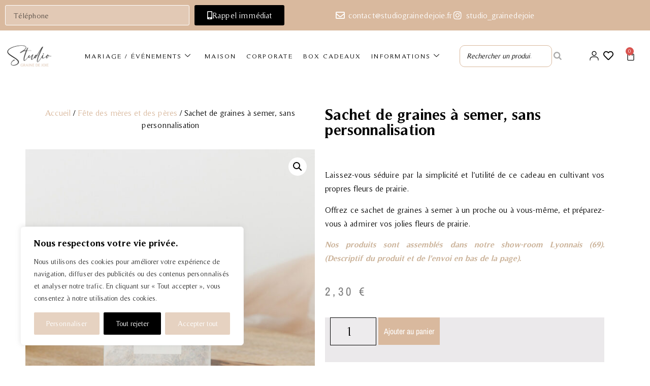

--- FILE ---
content_type: text/html; charset=UTF-8
request_url: https://studiograinedejoie.fr/produit/sachet-de-graines-a-semer-sans-personnalisation/
body_size: 42418
content:

<!DOCTYPE html>
<html lang="fr-FR">

<head>
	<meta charset="UTF-8">
	<meta name="viewport" content="width=device-width, initial-scale=1.0" />
		<meta name='robots' content='index, follow, max-image-preview:large, max-snippet:-1, max-video-preview:-1' />

<!-- Google Tag Manager for WordPress by gtm4wp.com -->
<script data-cfasync="false" data-pagespeed-no-defer>
	var gtm4wp_datalayer_name = "dataLayer";
	var dataLayer = dataLayer || [];
	const gtm4wp_use_sku_instead = 0;
	const gtm4wp_currency = 'EUR';
	const gtm4wp_product_per_impression = 10;
	const gtm4wp_clear_ecommerce = false;
	const gtm4wp_datalayer_max_timeout = 2000;
</script>
<!-- End Google Tag Manager for WordPress by gtm4wp.com -->
	<!-- This site is optimized with the Yoast SEO plugin v26.7 - https://yoast.com/wordpress/plugins/seo/ -->
	<title>Sachet de graines à semer - Studio graine de joie</title>
	<meta name="description" content="Laissez-vous séduire par ce sachet de graines à semer, un cadeau simple et utile pour cultiver vos propres fleurs de prairie." />
	<link rel="canonical" href="https://studiograinedejoie.fr/produit/sachet-de-graines-a-semer-sans-personnalisation/" />
	<meta property="og:locale" content="fr_FR" />
	<meta property="og:type" content="article" />
	<meta property="og:title" content="Sachet de graines à semer - Studio graine de joie" />
	<meta property="og:description" content="Laissez-vous séduire par ce sachet de graines à semer, un cadeau simple et utile pour cultiver vos propres fleurs de prairie." />
	<meta property="og:url" content="https://studiograinedejoie.fr/produit/sachet-de-graines-a-semer-sans-personnalisation/" />
	<meta property="og:site_name" content="Studio Graine de Joie" />
	<meta property="article:modified_time" content="2024-12-01T23:00:06+00:00" />
	<meta property="og:image" content="https://studiograinedejoie.fr/wp-content/uploads/2023/05/graine_a_semer_cadeau_studio.jpg" />
	<meta property="og:image:width" content="669" />
	<meta property="og:image:height" content="891" />
	<meta property="og:image:type" content="image/jpeg" />
	<meta name="twitter:card" content="summary_large_image" />
	<meta name="twitter:label1" content="Durée de lecture estimée" />
	<meta name="twitter:data1" content="2 minutes" />
	<script type="application/ld+json" class="yoast-schema-graph">{"@context":"https://schema.org","@graph":[{"@type":"WebPage","@id":"https://studiograinedejoie.fr/produit/sachet-de-graines-a-semer-sans-personnalisation/","url":"https://studiograinedejoie.fr/produit/sachet-de-graines-a-semer-sans-personnalisation/","name":"Sachet de graines à semer - Studio graine de joie","isPartOf":{"@id":"https://studiograinedejoie.fr/#website"},"primaryImageOfPage":{"@id":"https://studiograinedejoie.fr/produit/sachet-de-graines-a-semer-sans-personnalisation/#primaryimage"},"image":{"@id":"https://studiograinedejoie.fr/produit/sachet-de-graines-a-semer-sans-personnalisation/#primaryimage"},"thumbnailUrl":"https://studiograinedejoie.fr/wp-content/uploads/2023/05/graine_a_semer_cadeau_studio.jpg","datePublished":"2023-05-20T15:01:27+00:00","dateModified":"2024-12-01T23:00:06+00:00","description":"Laissez-vous séduire par ce sachet de graines à semer, un cadeau simple et utile pour cultiver vos propres fleurs de prairie.","breadcrumb":{"@id":"https://studiograinedejoie.fr/produit/sachet-de-graines-a-semer-sans-personnalisation/#breadcrumb"},"inLanguage":"fr-FR","potentialAction":[{"@type":"ReadAction","target":["https://studiograinedejoie.fr/produit/sachet-de-graines-a-semer-sans-personnalisation/"]}]},{"@type":"ImageObject","inLanguage":"fr-FR","@id":"https://studiograinedejoie.fr/produit/sachet-de-graines-a-semer-sans-personnalisation/#primaryimage","url":"https://studiograinedejoie.fr/wp-content/uploads/2023/05/graine_a_semer_cadeau_studio.jpg","contentUrl":"https://studiograinedejoie.fr/wp-content/uploads/2023/05/graine_a_semer_cadeau_studio.jpg","width":669,"height":891,"caption":"Sachet de graine à semer"},{"@type":"BreadcrumbList","@id":"https://studiograinedejoie.fr/produit/sachet-de-graines-a-semer-sans-personnalisation/#breadcrumb","itemListElement":[{"@type":"ListItem","position":1,"name":"Accueil","item":"https://studiograinedejoie.fr/"},{"@type":"ListItem","position":2,"name":"Produits","item":"https://studiograinedejoie.fr/boutique/"},{"@type":"ListItem","position":3,"name":"Sachet de graines à semer, sans personnalisation"}]},{"@type":"WebSite","@id":"https://studiograinedejoie.fr/#website","url":"https://studiograinedejoie.fr/","name":"Studio Graine de Joie","description":"","potentialAction":[{"@type":"SearchAction","target":{"@type":"EntryPoint","urlTemplate":"https://studiograinedejoie.fr/?s={search_term_string}"},"query-input":{"@type":"PropertyValueSpecification","valueRequired":true,"valueName":"search_term_string"}}],"inLanguage":"fr-FR"}]}</script>
	<!-- / Yoast SEO plugin. -->



<link rel="alternate" type="application/rss+xml" title="Studio Graine de Joie &raquo; Flux" href="https://studiograinedejoie.fr/feed/" />
<link rel="alternate" type="application/rss+xml" title="Studio Graine de Joie &raquo; Flux des commentaires" href="https://studiograinedejoie.fr/comments/feed/" />
<style id='wp-img-auto-sizes-contain-inline-css'>
img:is([sizes=auto i],[sizes^="auto," i]){contain-intrinsic-size:3000px 1500px}
/*# sourceURL=wp-img-auto-sizes-contain-inline-css */
</style>
<link data-minify="1" rel='stylesheet' id='wcmultishipping-checkout-pickup-points-block-css' href='https://studiograinedejoie.fr/wp-content/cache/min/1/wp-content/plugins/wc-multishipping/inc/woocommerce_block/style-index.css?ver=1768591347' media='all' />
<link data-minify="1" rel='stylesheet' id='wcmultishipping-blocks-integration-css' href='https://studiograinedejoie.fr/wp-content/cache/min/1/wp-content/plugins/wc-multishipping/inc/woocommerce_block/style-index.css?ver=1768591347' media='all' />
<link rel='stylesheet' id='elementor-frontend-css' href='https://studiograinedejoie.fr/wp-content/plugins/elementor/assets/css/frontend.min.css?ver=3.34.1' media='all' />
<link data-minify="1" rel='stylesheet' id='elementor-post-740-css' href='https://studiograinedejoie.fr/wp-content/cache/min/1/wp-content/uploads/elementor/css/post-740.css?ver=1768591347' media='all' />
<style id='wp-emoji-styles-inline-css'>

	img.wp-smiley, img.emoji {
		display: inline !important;
		border: none !important;
		box-shadow: none !important;
		height: 1em !important;
		width: 1em !important;
		margin: 0 0.07em !important;
		vertical-align: -0.1em !important;
		background: none !important;
		padding: 0 !important;
	}
/*# sourceURL=wp-emoji-styles-inline-css */
</style>
<link rel='stylesheet' id='wp-block-library-css' href='https://studiograinedejoie.fr/wp-includes/css/dist/block-library/style.min.css?ver=6.9' media='all' />
<style id='global-styles-inline-css'>
:root{--wp--preset--aspect-ratio--square: 1;--wp--preset--aspect-ratio--4-3: 4/3;--wp--preset--aspect-ratio--3-4: 3/4;--wp--preset--aspect-ratio--3-2: 3/2;--wp--preset--aspect-ratio--2-3: 2/3;--wp--preset--aspect-ratio--16-9: 16/9;--wp--preset--aspect-ratio--9-16: 9/16;--wp--preset--color--black: #000000;--wp--preset--color--cyan-bluish-gray: #abb8c3;--wp--preset--color--white: #ffffff;--wp--preset--color--pale-pink: #f78da7;--wp--preset--color--vivid-red: #cf2e2e;--wp--preset--color--luminous-vivid-orange: #ff6900;--wp--preset--color--luminous-vivid-amber: #fcb900;--wp--preset--color--light-green-cyan: #7bdcb5;--wp--preset--color--vivid-green-cyan: #00d084;--wp--preset--color--pale-cyan-blue: #8ed1fc;--wp--preset--color--vivid-cyan-blue: #0693e3;--wp--preset--color--vivid-purple: #9b51e0;--wp--preset--gradient--vivid-cyan-blue-to-vivid-purple: linear-gradient(135deg,rgb(6,147,227) 0%,rgb(155,81,224) 100%);--wp--preset--gradient--light-green-cyan-to-vivid-green-cyan: linear-gradient(135deg,rgb(122,220,180) 0%,rgb(0,208,130) 100%);--wp--preset--gradient--luminous-vivid-amber-to-luminous-vivid-orange: linear-gradient(135deg,rgb(252,185,0) 0%,rgb(255,105,0) 100%);--wp--preset--gradient--luminous-vivid-orange-to-vivid-red: linear-gradient(135deg,rgb(255,105,0) 0%,rgb(207,46,46) 100%);--wp--preset--gradient--very-light-gray-to-cyan-bluish-gray: linear-gradient(135deg,rgb(238,238,238) 0%,rgb(169,184,195) 100%);--wp--preset--gradient--cool-to-warm-spectrum: linear-gradient(135deg,rgb(74,234,220) 0%,rgb(151,120,209) 20%,rgb(207,42,186) 40%,rgb(238,44,130) 60%,rgb(251,105,98) 80%,rgb(254,248,76) 100%);--wp--preset--gradient--blush-light-purple: linear-gradient(135deg,rgb(255,206,236) 0%,rgb(152,150,240) 100%);--wp--preset--gradient--blush-bordeaux: linear-gradient(135deg,rgb(254,205,165) 0%,rgb(254,45,45) 50%,rgb(107,0,62) 100%);--wp--preset--gradient--luminous-dusk: linear-gradient(135deg,rgb(255,203,112) 0%,rgb(199,81,192) 50%,rgb(65,88,208) 100%);--wp--preset--gradient--pale-ocean: linear-gradient(135deg,rgb(255,245,203) 0%,rgb(182,227,212) 50%,rgb(51,167,181) 100%);--wp--preset--gradient--electric-grass: linear-gradient(135deg,rgb(202,248,128) 0%,rgb(113,206,126) 100%);--wp--preset--gradient--midnight: linear-gradient(135deg,rgb(2,3,129) 0%,rgb(40,116,252) 100%);--wp--preset--font-size--small: 13px;--wp--preset--font-size--medium: 20px;--wp--preset--font-size--large: 36px;--wp--preset--font-size--x-large: 42px;--wp--preset--spacing--20: 0.44rem;--wp--preset--spacing--30: 0.67rem;--wp--preset--spacing--40: 1rem;--wp--preset--spacing--50: 1.5rem;--wp--preset--spacing--60: 2.25rem;--wp--preset--spacing--70: 3.38rem;--wp--preset--spacing--80: 5.06rem;--wp--preset--shadow--natural: 6px 6px 9px rgba(0, 0, 0, 0.2);--wp--preset--shadow--deep: 12px 12px 50px rgba(0, 0, 0, 0.4);--wp--preset--shadow--sharp: 6px 6px 0px rgba(0, 0, 0, 0.2);--wp--preset--shadow--outlined: 6px 6px 0px -3px rgb(255, 255, 255), 6px 6px rgb(0, 0, 0);--wp--preset--shadow--crisp: 6px 6px 0px rgb(0, 0, 0);}:root { --wp--style--global--content-size: 800px;--wp--style--global--wide-size: 1200px; }:where(body) { margin: 0; }.wp-site-blocks > .alignleft { float: left; margin-right: 2em; }.wp-site-blocks > .alignright { float: right; margin-left: 2em; }.wp-site-blocks > .aligncenter { justify-content: center; margin-left: auto; margin-right: auto; }:where(.wp-site-blocks) > * { margin-block-start: 24px; margin-block-end: 0; }:where(.wp-site-blocks) > :first-child { margin-block-start: 0; }:where(.wp-site-blocks) > :last-child { margin-block-end: 0; }:root { --wp--style--block-gap: 24px; }:root :where(.is-layout-flow) > :first-child{margin-block-start: 0;}:root :where(.is-layout-flow) > :last-child{margin-block-end: 0;}:root :where(.is-layout-flow) > *{margin-block-start: 24px;margin-block-end: 0;}:root :where(.is-layout-constrained) > :first-child{margin-block-start: 0;}:root :where(.is-layout-constrained) > :last-child{margin-block-end: 0;}:root :where(.is-layout-constrained) > *{margin-block-start: 24px;margin-block-end: 0;}:root :where(.is-layout-flex){gap: 24px;}:root :where(.is-layout-grid){gap: 24px;}.is-layout-flow > .alignleft{float: left;margin-inline-start: 0;margin-inline-end: 2em;}.is-layout-flow > .alignright{float: right;margin-inline-start: 2em;margin-inline-end: 0;}.is-layout-flow > .aligncenter{margin-left: auto !important;margin-right: auto !important;}.is-layout-constrained > .alignleft{float: left;margin-inline-start: 0;margin-inline-end: 2em;}.is-layout-constrained > .alignright{float: right;margin-inline-start: 2em;margin-inline-end: 0;}.is-layout-constrained > .aligncenter{margin-left: auto !important;margin-right: auto !important;}.is-layout-constrained > :where(:not(.alignleft):not(.alignright):not(.alignfull)){max-width: var(--wp--style--global--content-size);margin-left: auto !important;margin-right: auto !important;}.is-layout-constrained > .alignwide{max-width: var(--wp--style--global--wide-size);}body .is-layout-flex{display: flex;}.is-layout-flex{flex-wrap: wrap;align-items: center;}.is-layout-flex > :is(*, div){margin: 0;}body .is-layout-grid{display: grid;}.is-layout-grid > :is(*, div){margin: 0;}body{padding-top: 0px;padding-right: 0px;padding-bottom: 0px;padding-left: 0px;}a:where(:not(.wp-element-button)){text-decoration: underline;}:root :where(.wp-element-button, .wp-block-button__link){background-color: #32373c;border-width: 0;color: #fff;font-family: inherit;font-size: inherit;font-style: inherit;font-weight: inherit;letter-spacing: inherit;line-height: inherit;padding-top: calc(0.667em + 2px);padding-right: calc(1.333em + 2px);padding-bottom: calc(0.667em + 2px);padding-left: calc(1.333em + 2px);text-decoration: none;text-transform: inherit;}.has-black-color{color: var(--wp--preset--color--black) !important;}.has-cyan-bluish-gray-color{color: var(--wp--preset--color--cyan-bluish-gray) !important;}.has-white-color{color: var(--wp--preset--color--white) !important;}.has-pale-pink-color{color: var(--wp--preset--color--pale-pink) !important;}.has-vivid-red-color{color: var(--wp--preset--color--vivid-red) !important;}.has-luminous-vivid-orange-color{color: var(--wp--preset--color--luminous-vivid-orange) !important;}.has-luminous-vivid-amber-color{color: var(--wp--preset--color--luminous-vivid-amber) !important;}.has-light-green-cyan-color{color: var(--wp--preset--color--light-green-cyan) !important;}.has-vivid-green-cyan-color{color: var(--wp--preset--color--vivid-green-cyan) !important;}.has-pale-cyan-blue-color{color: var(--wp--preset--color--pale-cyan-blue) !important;}.has-vivid-cyan-blue-color{color: var(--wp--preset--color--vivid-cyan-blue) !important;}.has-vivid-purple-color{color: var(--wp--preset--color--vivid-purple) !important;}.has-black-background-color{background-color: var(--wp--preset--color--black) !important;}.has-cyan-bluish-gray-background-color{background-color: var(--wp--preset--color--cyan-bluish-gray) !important;}.has-white-background-color{background-color: var(--wp--preset--color--white) !important;}.has-pale-pink-background-color{background-color: var(--wp--preset--color--pale-pink) !important;}.has-vivid-red-background-color{background-color: var(--wp--preset--color--vivid-red) !important;}.has-luminous-vivid-orange-background-color{background-color: var(--wp--preset--color--luminous-vivid-orange) !important;}.has-luminous-vivid-amber-background-color{background-color: var(--wp--preset--color--luminous-vivid-amber) !important;}.has-light-green-cyan-background-color{background-color: var(--wp--preset--color--light-green-cyan) !important;}.has-vivid-green-cyan-background-color{background-color: var(--wp--preset--color--vivid-green-cyan) !important;}.has-pale-cyan-blue-background-color{background-color: var(--wp--preset--color--pale-cyan-blue) !important;}.has-vivid-cyan-blue-background-color{background-color: var(--wp--preset--color--vivid-cyan-blue) !important;}.has-vivid-purple-background-color{background-color: var(--wp--preset--color--vivid-purple) !important;}.has-black-border-color{border-color: var(--wp--preset--color--black) !important;}.has-cyan-bluish-gray-border-color{border-color: var(--wp--preset--color--cyan-bluish-gray) !important;}.has-white-border-color{border-color: var(--wp--preset--color--white) !important;}.has-pale-pink-border-color{border-color: var(--wp--preset--color--pale-pink) !important;}.has-vivid-red-border-color{border-color: var(--wp--preset--color--vivid-red) !important;}.has-luminous-vivid-orange-border-color{border-color: var(--wp--preset--color--luminous-vivid-orange) !important;}.has-luminous-vivid-amber-border-color{border-color: var(--wp--preset--color--luminous-vivid-amber) !important;}.has-light-green-cyan-border-color{border-color: var(--wp--preset--color--light-green-cyan) !important;}.has-vivid-green-cyan-border-color{border-color: var(--wp--preset--color--vivid-green-cyan) !important;}.has-pale-cyan-blue-border-color{border-color: var(--wp--preset--color--pale-cyan-blue) !important;}.has-vivid-cyan-blue-border-color{border-color: var(--wp--preset--color--vivid-cyan-blue) !important;}.has-vivid-purple-border-color{border-color: var(--wp--preset--color--vivid-purple) !important;}.has-vivid-cyan-blue-to-vivid-purple-gradient-background{background: var(--wp--preset--gradient--vivid-cyan-blue-to-vivid-purple) !important;}.has-light-green-cyan-to-vivid-green-cyan-gradient-background{background: var(--wp--preset--gradient--light-green-cyan-to-vivid-green-cyan) !important;}.has-luminous-vivid-amber-to-luminous-vivid-orange-gradient-background{background: var(--wp--preset--gradient--luminous-vivid-amber-to-luminous-vivid-orange) !important;}.has-luminous-vivid-orange-to-vivid-red-gradient-background{background: var(--wp--preset--gradient--luminous-vivid-orange-to-vivid-red) !important;}.has-very-light-gray-to-cyan-bluish-gray-gradient-background{background: var(--wp--preset--gradient--very-light-gray-to-cyan-bluish-gray) !important;}.has-cool-to-warm-spectrum-gradient-background{background: var(--wp--preset--gradient--cool-to-warm-spectrum) !important;}.has-blush-light-purple-gradient-background{background: var(--wp--preset--gradient--blush-light-purple) !important;}.has-blush-bordeaux-gradient-background{background: var(--wp--preset--gradient--blush-bordeaux) !important;}.has-luminous-dusk-gradient-background{background: var(--wp--preset--gradient--luminous-dusk) !important;}.has-pale-ocean-gradient-background{background: var(--wp--preset--gradient--pale-ocean) !important;}.has-electric-grass-gradient-background{background: var(--wp--preset--gradient--electric-grass) !important;}.has-midnight-gradient-background{background: var(--wp--preset--gradient--midnight) !important;}.has-small-font-size{font-size: var(--wp--preset--font-size--small) !important;}.has-medium-font-size{font-size: var(--wp--preset--font-size--medium) !important;}.has-large-font-size{font-size: var(--wp--preset--font-size--large) !important;}.has-x-large-font-size{font-size: var(--wp--preset--font-size--x-large) !important;}
:root :where(.wp-block-pullquote){font-size: 1.5em;line-height: 1.6;}
/*# sourceURL=global-styles-inline-css */
</style>
<link data-minify="1" rel='stylesheet' id='wpa-css-css' href='https://studiograinedejoie.fr/wp-content/cache/min/1/wp-content/plugins/honeypot/includes/css/wpa.css?ver=1768591347' media='all' />
<link data-minify="1" rel='stylesheet' id='smart-search-css' href='https://studiograinedejoie.fr/wp-content/cache/min/1/wp-content/plugins/smart-woocommerce-search/assets/dist/css/general.css?ver=1768591347' media='all' />
<style id='smart-search-inline-css'>
.ysm-search-widget-1 .search-field[type="search"]{border-color:#d9b99e;}.ysm-search-widget-1 .search-field[type="search"]{border-width:1px;}.ysm-search-widget-1 .search-field[type="search"]{color:#000000;}.ysm-search-widget-1 .smart-search-suggestions .smart-search-post-icon{width:50px;}.ysm-search-widget-1 .smart-search-post-title{color:#d9b99e;}.ysm-search-widget-1 .smart-search-view-all{color:#ffffff;}.ysm-search-widget-1 .smart-search-view-all{background-color:#d9b99e;}
/*# sourceURL=smart-search-inline-css */
</style>
<link rel='stylesheet' id='photoswipe-css' href='https://studiograinedejoie.fr/wp-content/plugins/woocommerce/assets/css/photoswipe/photoswipe.min.css?ver=10.4.3' media='all' />
<link rel='stylesheet' id='photoswipe-default-skin-css' href='https://studiograinedejoie.fr/wp-content/plugins/woocommerce/assets/css/photoswipe/default-skin/default-skin.min.css?ver=10.4.3' media='all' />
<link data-minify="1" rel='stylesheet' id='woocommerce-layout-css' href='https://studiograinedejoie.fr/wp-content/cache/min/1/wp-content/plugins/woocommerce/assets/css/woocommerce-layout.css?ver=1768591347' media='all' />
<link data-minify="1" rel='stylesheet' id='woocommerce-smallscreen-css' href='https://studiograinedejoie.fr/wp-content/cache/min/1/wp-content/plugins/woocommerce/assets/css/woocommerce-smallscreen.css?ver=1768591347' media='only screen and (max-width: 768px)' />
<link data-minify="1" rel='stylesheet' id='woocommerce-general-css' href='https://studiograinedejoie.fr/wp-content/cache/min/1/wp-content/plugins/woocommerce/assets/css/woocommerce.css?ver=1768591347' media='all' />
<style id='woocommerce-inline-inline-css'>
.woocommerce form .form-row .required { visibility: visible; }
/*# sourceURL=woocommerce-inline-inline-css */
</style>
<link data-minify="1" rel='stylesheet' id='wishlist-webtoffee-css' href='https://studiograinedejoie.fr/wp-content/cache/min/1/wp-content/plugins/wt-woocommerce-wishlist/public/css/wishlist-webtoffee-public.css?ver=1768591347' media='all' />
<link data-minify="1" rel='stylesheet' id='hello-elementor-css' href='https://studiograinedejoie.fr/wp-content/cache/min/1/wp-content/themes/hello-elementor/assets/css/reset.css?ver=1768591347' media='all' />
<link data-minify="1" rel='stylesheet' id='hello-elementor-theme-style-css' href='https://studiograinedejoie.fr/wp-content/cache/min/1/wp-content/themes/hello-elementor/assets/css/theme.css?ver=1768591347' media='all' />
<link data-minify="1" rel='stylesheet' id='hello-elementor-header-footer-css' href='https://studiograinedejoie.fr/wp-content/cache/min/1/wp-content/themes/hello-elementor/assets/css/header-footer.css?ver=1768591347' media='all' />
<link data-minify="1" rel='stylesheet' id='elementor-post-10-css' href='https://studiograinedejoie.fr/wp-content/cache/min/1/wp-content/uploads/elementor/css/post-10.css?ver=1768591347' media='all' />
<link rel='stylesheet' id='widget-heading-css' href='https://studiograinedejoie.fr/wp-content/plugins/elementor/assets/css/widget-heading.min.css?ver=3.34.1' media='all' />
<link rel='stylesheet' id='widget-icon-list-css' href='https://studiograinedejoie.fr/wp-content/plugins/elementor/assets/css/widget-icon-list.min.css?ver=3.34.1' media='all' />
<link rel='stylesheet' id='widget-woocommerce-product-images-css' href='https://studiograinedejoie.fr/wp-content/plugins/elementor-pro/assets/css/widget-woocommerce-product-images.min.css?ver=3.34.0' media='all' />
<link rel='stylesheet' id='widget-woocommerce-product-rating-css' href='https://studiograinedejoie.fr/wp-content/plugins/elementor-pro/assets/css/widget-woocommerce-product-rating.min.css?ver=3.34.0' media='all' />
<link rel='stylesheet' id='widget-woocommerce-product-price-css' href='https://studiograinedejoie.fr/wp-content/plugins/elementor-pro/assets/css/widget-woocommerce-product-price.min.css?ver=3.34.0' media='all' />
<link rel='stylesheet' id='widget-woocommerce-product-add-to-cart-css' href='https://studiograinedejoie.fr/wp-content/plugins/elementor-pro/assets/css/widget-woocommerce-product-add-to-cart.min.css?ver=3.34.0' media='all' />
<link rel='stylesheet' id='widget-woocommerce-products-css' href='https://studiograinedejoie.fr/wp-content/plugins/elementor-pro/assets/css/widget-woocommerce-products.min.css?ver=3.34.0' media='all' />
<link rel='stylesheet' id='widget-woocommerce-product-data-tabs-css' href='https://studiograinedejoie.fr/wp-content/plugins/elementor-pro/assets/css/widget-woocommerce-product-data-tabs.min.css?ver=3.34.0' media='all' />
<link data-minify="1" rel='stylesheet' id='elementor-icons-css' href='https://studiograinedejoie.fr/wp-content/cache/min/1/wp-content/plugins/elementor/assets/lib/eicons/css/elementor-icons.min.css?ver=1768591347' media='all' />
<link data-minify="1" rel='stylesheet' id='elementor-post-195-css' href='https://studiograinedejoie.fr/wp-content/cache/min/1/wp-content/uploads/elementor/css/post-195.css?ver=1768591347' media='all' />
<link data-minify="1" rel='stylesheet' id='elementor-post-606-css' href='https://studiograinedejoie.fr/wp-content/cache/min/1/wp-content/uploads/elementor/css/post-606.css?ver=1768591347' media='all' />
<link data-minify="1" rel='stylesheet' id='wcpa-frontend-css' href='https://studiograinedejoie.fr/wp-content/cache/min/1/wp-content/plugins/woo-custom-product-addons/assets/css/style_1.css?ver=1768591347' media='all' />
<link data-minify="1" rel='stylesheet' id='wc_stripe_express_checkout_style-css' href='https://studiograinedejoie.fr/wp-content/cache/min/1/wp-content/plugins/woocommerce-gateway-stripe/build/express-checkout.css?ver=1768591347' media='all' />
<link data-minify="1" rel='stylesheet' id='ekit-widget-styles-css' href='https://studiograinedejoie.fr/wp-content/cache/min/1/wp-content/plugins/elementskit-lite/widgets/init/assets/css/widget-styles.css?ver=1768591347' media='all' />
<link data-minify="1" rel='stylesheet' id='ekit-responsive-css' href='https://studiograinedejoie.fr/wp-content/cache/min/1/wp-content/plugins/elementskit-lite/widgets/init/assets/css/responsive.css?ver=1768591347' media='all' />
<link data-minify="1" rel='stylesheet' id='elementor-gf-local-robotoslab-css' href='https://studiograinedejoie.fr/wp-content/cache/min/1/wp-content/uploads/elementor/google-fonts/css/robotoslab.css?ver=1768591347' media='all' />
<link data-minify="1" rel='stylesheet' id='elementor-gf-local-roboto-css' href='https://studiograinedejoie.fr/wp-content/cache/min/1/wp-content/uploads/elementor/google-fonts/css/roboto.css?ver=1768591347' media='all' />
<link data-minify="1" rel='stylesheet' id='elementor-gf-local-archivonarrow-css' href='https://studiograinedejoie.fr/wp-content/cache/min/1/wp-content/uploads/elementor/google-fonts/css/archivonarrow.css?ver=1768591347' media='all' />
<link data-minify="1" rel='stylesheet' id='elementor-gf-local-merriweather-css' href='https://studiograinedejoie.fr/wp-content/cache/min/1/wp-content/uploads/elementor/google-fonts/css/merriweather.css?ver=1768591347' media='all' />
<link rel='stylesheet' id='elementor-icons-shared-0-css' href='https://studiograinedejoie.fr/wp-content/plugins/elementor/assets/lib/font-awesome/css/fontawesome.min.css?ver=5.15.3' media='all' />
<link data-minify="1" rel='stylesheet' id='elementor-icons-fa-solid-css' href='https://studiograinedejoie.fr/wp-content/cache/min/1/wp-content/plugins/elementor/assets/lib/font-awesome/css/solid.min.css?ver=1768591347' media='all' />
<link data-minify="1" rel='stylesheet' id='elementor-icons-fa-regular-css' href='https://studiograinedejoie.fr/wp-content/cache/min/1/wp-content/plugins/elementor/assets/lib/font-awesome/css/regular.min.css?ver=1768591347' media='all' />
<link data-minify="1" rel='stylesheet' id='elementor-icons-fa-brands-css' href='https://studiograinedejoie.fr/wp-content/cache/min/1/wp-content/plugins/elementor/assets/lib/font-awesome/css/brands.min.css?ver=1768591347' media='all' />
<script id="cookie-law-info-js-extra">
var _ckyConfig = {"_ipData":[],"_assetsURL":"https://studiograinedejoie.fr/wp-content/plugins/cookie-law-info/lite/frontend/images/","_publicURL":"https://studiograinedejoie.fr","_expiry":"365","_categories":[{"name":"N\u00e9cessaire","slug":"necessary","isNecessary":true,"ccpaDoNotSell":true,"cookies":[{"cookieID":"consentement","domain":"studiograinedejoie.fr","provider":""}],"active":true,"defaultConsent":{"gdpr":true,"ccpa":true}},{"name":"Analytique","slug":"analytics","isNecessary":false,"ccpaDoNotSell":true,"cookies":[{"cookieID":"Analytics","domain":"studiograinedejoie.fr","provider":""}],"active":true,"defaultConsent":{"gdpr":false,"ccpa":false}}],"_activeLaw":"gdpr","_rootDomain":"","_block":"1","_showBanner":"1","_bannerConfig":{"settings":{"type":"box","preferenceCenterType":"popup","position":"bottom-left","applicableLaw":"gdpr"},"behaviours":{"reloadBannerOnAccept":false,"loadAnalyticsByDefault":false,"animations":{"onLoad":"animate","onHide":"sticky"}},"config":{"revisitConsent":{"status":false,"tag":"revisit-consent","position":"bottom-right","meta":{"url":"#"},"styles":{"background-color":"#0056A7"},"elements":{"title":{"type":"text","tag":"revisit-consent-title","status":true,"styles":{"color":"#0056a7"}}}},"preferenceCenter":{"toggle":{"status":true,"tag":"detail-category-toggle","type":"toggle","states":{"active":{"styles":{"background-color":"#1863DC"}},"inactive":{"styles":{"background-color":"#D0D5D2"}}}}},"categoryPreview":{"status":false,"toggle":{"status":true,"tag":"detail-category-preview-toggle","type":"toggle","states":{"active":{"styles":{"background-color":"#1863DC"}},"inactive":{"styles":{"background-color":"#D0D5D2"}}}}},"videoPlaceholder":{"status":true,"styles":{"background-color":"#E6D2C1","border-color":"#E6D2C1","color":"#ffffff"}},"readMore":{"status":false,"tag":"readmore-button","type":"link","meta":{"noFollow":true,"newTab":true},"styles":{"color":"#444","background-color":"transparent","border-color":"transparent"}},"showMore":{"status":true,"tag":"show-desc-button","type":"button","styles":{"color":"#1863DC"}},"showLess":{"status":true,"tag":"hide-desc-button","type":"button","styles":{"color":"#1863DC"}},"alwaysActive":{"status":true,"tag":"always-active","styles":{"color":"#008000"}},"manualLinks":{"status":true,"tag":"manual-links","type":"link","styles":{"color":"#1863DC"}},"auditTable":{"status":true},"optOption":{"status":true,"toggle":{"status":true,"tag":"optout-option-toggle","type":"toggle","states":{"active":{"styles":{"background-color":"#1863dc"}},"inactive":{"styles":{"background-color":"#FFFFFF"}}}}}}},"_version":"3.3.9.1","_logConsent":"1","_tags":[{"tag":"accept-button","styles":{"color":"#fff","background-color":"#E6D2C1","border-color":"#E6D2C1"}},{"tag":"reject-button","styles":{"color":"#ffffff","background-color":"#000000","border-color":"#000000"}},{"tag":"settings-button","styles":{"color":"#FFFFFF","background-color":"#E6D2C1","border-color":"#E6D2C1"}},{"tag":"readmore-button","styles":{"color":"#444","background-color":"transparent","border-color":"transparent"}},{"tag":"donotsell-button","styles":{"color":"#333333","background-color":"","border-color":""}},{"tag":"show-desc-button","styles":{"color":"#1863DC"}},{"tag":"hide-desc-button","styles":{"color":"#1863DC"}},{"tag":"cky-always-active","styles":[]},{"tag":"cky-link","styles":[]},{"tag":"accept-button","styles":{"color":"#fff","background-color":"#E6D2C1","border-color":"#E6D2C1"}},{"tag":"revisit-consent","styles":{"background-color":"#0056A7"}}],"_shortCodes":[{"key":"cky_readmore","content":"\u003Ca href=\"#\" class=\"cky-policy\" aria-label=\"Politique relative aux cookies\" target=\"_blank\" rel=\"noopener\" data-cky-tag=\"readmore-button\"\u003EPolitique relative aux cookies\u003C/a\u003E","tag":"readmore-button","status":false,"attributes":{"rel":"nofollow","target":"_blank"}},{"key":"cky_show_desc","content":"\u003Cbutton class=\"cky-show-desc-btn\" data-cky-tag=\"show-desc-button\" aria-label=\"Afficher plus\"\u003EAfficher plus\u003C/button\u003E","tag":"show-desc-button","status":true,"attributes":[]},{"key":"cky_hide_desc","content":"\u003Cbutton class=\"cky-show-desc-btn\" data-cky-tag=\"hide-desc-button\" aria-label=\"Afficher moins\"\u003EAfficher moins\u003C/button\u003E","tag":"hide-desc-button","status":true,"attributes":[]},{"key":"cky_optout_show_desc","content":"[cky_optout_show_desc]","tag":"optout-show-desc-button","status":true,"attributes":[]},{"key":"cky_optout_hide_desc","content":"[cky_optout_hide_desc]","tag":"optout-hide-desc-button","status":true,"attributes":[]},{"key":"cky_category_toggle_label","content":"[cky_{{status}}_category_label] [cky_preference_{{category_slug}}_title]","tag":"","status":true,"attributes":[]},{"key":"cky_enable_category_label","content":"Activer","tag":"","status":true,"attributes":[]},{"key":"cky_disable_category_label","content":"D\u00e9sactiver","tag":"","status":true,"attributes":[]},{"key":"cky_video_placeholder","content":"\u003Cdiv class=\"video-placeholder-normal\" data-cky-tag=\"video-placeholder\" id=\"[UNIQUEID]\"\u003E\u003Cp class=\"video-placeholder-text-normal\" data-cky-tag=\"placeholder-title\"\u003EVeuillez accepter le consentement des cookies\u003C/p\u003E\u003C/div\u003E","tag":"","status":true,"attributes":[]},{"key":"cky_enable_optout_label","content":"Activer","tag":"","status":true,"attributes":[]},{"key":"cky_disable_optout_label","content":"D\u00e9sactiver","tag":"","status":true,"attributes":[]},{"key":"cky_optout_toggle_label","content":"[cky_{{status}}_optout_label] [cky_optout_option_title]","tag":"","status":true,"attributes":[]},{"key":"cky_optout_option_title","content":"Ne pas vendre ou partager mes informations personnelles","tag":"","status":true,"attributes":[]},{"key":"cky_optout_close_label","content":"Fermer","tag":"","status":true,"attributes":[]},{"key":"cky_preference_close_label","content":"Fermer","tag":"","status":true,"attributes":[]}],"_rtl":"","_language":"fr","_providersToBlock":[]};
var _ckyStyles = {"css":".cky-overlay{background: #000000; opacity: 0.4; position: fixed; top: 0; left: 0; width: 100%; height: 100%; z-index: 99999999;}.cky-hide{display: none;}.cky-btn-revisit-wrapper{display: flex; align-items: center; justify-content: center; background: #0056a7; width: 45px; height: 45px; border-radius: 50%; position: fixed; z-index: 999999; cursor: pointer;}.cky-revisit-bottom-left{bottom: 15px; left: 15px;}.cky-revisit-bottom-right{bottom: 15px; right: 15px;}.cky-btn-revisit-wrapper .cky-btn-revisit{display: flex; align-items: center; justify-content: center; background: none; border: none; cursor: pointer; position: relative; margin: 0; padding: 0;}.cky-btn-revisit-wrapper .cky-btn-revisit img{max-width: fit-content; margin: 0; height: 30px; width: 30px;}.cky-revisit-bottom-left:hover::before{content: attr(data-tooltip); position: absolute; background: #4e4b66; color: #ffffff; left: calc(100% + 7px); font-size: 12px; line-height: 16px; width: max-content; padding: 4px 8px; border-radius: 4px;}.cky-revisit-bottom-left:hover::after{position: absolute; content: \"\"; border: 5px solid transparent; left: calc(100% + 2px); border-left-width: 0; border-right-color: #4e4b66;}.cky-revisit-bottom-right:hover::before{content: attr(data-tooltip); position: absolute; background: #4e4b66; color: #ffffff; right: calc(100% + 7px); font-size: 12px; line-height: 16px; width: max-content; padding: 4px 8px; border-radius: 4px;}.cky-revisit-bottom-right:hover::after{position: absolute; content: \"\"; border: 5px solid transparent; right: calc(100% + 2px); border-right-width: 0; border-left-color: #4e4b66;}.cky-revisit-hide{display: none;}.cky-consent-container{position: fixed; width: 440px; box-sizing: border-box; z-index: 9999999; border-radius: 6px;}.cky-consent-container .cky-consent-bar{background: #ffffff; border: 1px solid; padding: 20px 26px; box-shadow: 0 -1px 10px 0 #acabab4d; border-radius: 6px;}.cky-box-bottom-left{bottom: 40px; left: 40px;}.cky-box-bottom-right{bottom: 40px; right: 40px;}.cky-box-top-left{top: 40px; left: 40px;}.cky-box-top-right{top: 40px; right: 40px;}.cky-custom-brand-logo-wrapper .cky-custom-brand-logo{width: 100px; height: auto; margin: 0 0 12px 0;}.cky-notice .cky-title{color: #212121; font-weight: 700; font-size: 18px; line-height: 24px; margin: 0 0 12px 0;}.cky-notice-des *,.cky-preference-content-wrapper *,.cky-accordion-header-des *,.cky-gpc-wrapper .cky-gpc-desc *{font-size: 14px;}.cky-notice-des{color: #212121; font-size: 14px; line-height: 24px; font-weight: 400;}.cky-notice-des img{height: 25px; width: 25px;}.cky-consent-bar .cky-notice-des p,.cky-gpc-wrapper .cky-gpc-desc p,.cky-preference-body-wrapper .cky-preference-content-wrapper p,.cky-accordion-header-wrapper .cky-accordion-header-des p,.cky-cookie-des-table li div:last-child p{color: inherit; margin-top: 0; overflow-wrap: break-word;}.cky-notice-des P:last-child,.cky-preference-content-wrapper p:last-child,.cky-cookie-des-table li div:last-child p:last-child,.cky-gpc-wrapper .cky-gpc-desc p:last-child{margin-bottom: 0;}.cky-notice-des a.cky-policy,.cky-notice-des button.cky-policy{font-size: 14px; color: #1863dc; white-space: nowrap; cursor: pointer; background: transparent; border: 1px solid; text-decoration: underline;}.cky-notice-des button.cky-policy{padding: 0;}.cky-notice-des a.cky-policy:focus-visible,.cky-notice-des button.cky-policy:focus-visible,.cky-preference-content-wrapper .cky-show-desc-btn:focus-visible,.cky-accordion-header .cky-accordion-btn:focus-visible,.cky-preference-header .cky-btn-close:focus-visible,.cky-switch input[type=\"checkbox\"]:focus-visible,.cky-footer-wrapper a:focus-visible,.cky-btn:focus-visible{outline: 2px solid #1863dc; outline-offset: 2px;}.cky-btn:focus:not(:focus-visible),.cky-accordion-header .cky-accordion-btn:focus:not(:focus-visible),.cky-preference-content-wrapper .cky-show-desc-btn:focus:not(:focus-visible),.cky-btn-revisit-wrapper .cky-btn-revisit:focus:not(:focus-visible),.cky-preference-header .cky-btn-close:focus:not(:focus-visible),.cky-consent-bar .cky-banner-btn-close:focus:not(:focus-visible){outline: 0;}button.cky-show-desc-btn:not(:hover):not(:active){color: #1863dc; background: transparent;}button.cky-accordion-btn:not(:hover):not(:active),button.cky-banner-btn-close:not(:hover):not(:active),button.cky-btn-revisit:not(:hover):not(:active),button.cky-btn-close:not(:hover):not(:active){background: transparent;}.cky-consent-bar button:hover,.cky-modal.cky-modal-open button:hover,.cky-consent-bar button:focus,.cky-modal.cky-modal-open button:focus{text-decoration: none;}.cky-notice-btn-wrapper{display: flex; justify-content: flex-start; align-items: center; flex-wrap: wrap; margin-top: 16px;}.cky-notice-btn-wrapper .cky-btn{text-shadow: none; box-shadow: none;}.cky-btn{flex: auto; max-width: 100%; font-size: 14px; font-family: inherit; line-height: 24px; padding: 8px; font-weight: 500; margin: 0 8px 0 0; border-radius: 2px; cursor: pointer; text-align: center; text-transform: none; min-height: 0;}.cky-btn:hover{opacity: 0.8;}.cky-btn-customize{color: #1863dc; background: transparent; border: 2px solid #1863dc;}.cky-btn-reject{color: #1863dc; background: transparent; border: 2px solid #1863dc;}.cky-btn-accept{background: #1863dc; color: #ffffff; border: 2px solid #1863dc;}.cky-btn:last-child{margin-right: 0;}@media (max-width: 576px){.cky-box-bottom-left{bottom: 0; left: 0;}.cky-box-bottom-right{bottom: 0; right: 0;}.cky-box-top-left{top: 0; left: 0;}.cky-box-top-right{top: 0; right: 0;}}@media (max-height: 480px){.cky-consent-container{max-height: 100vh;overflow-y: scroll}.cky-notice-des{max-height: unset !important;overflow-y: unset !important}.cky-preference-center{height: 100vh;overflow: auto !important}.cky-preference-center .cky-preference-body-wrapper{overflow: unset}}@media (max-width: 440px){.cky-box-bottom-left, .cky-box-bottom-right, .cky-box-top-left, .cky-box-top-right{width: 100%; max-width: 100%;}.cky-consent-container .cky-consent-bar{padding: 20px 0;}.cky-custom-brand-logo-wrapper, .cky-notice .cky-title, .cky-notice-des, .cky-notice-btn-wrapper{padding: 0 24px;}.cky-notice-des{max-height: 40vh; overflow-y: scroll;}.cky-notice-btn-wrapper{flex-direction: column; margin-top: 0;}.cky-btn{width: 100%; margin: 10px 0 0 0;}.cky-notice-btn-wrapper .cky-btn-customize{order: 2;}.cky-notice-btn-wrapper .cky-btn-reject{order: 3;}.cky-notice-btn-wrapper .cky-btn-accept{order: 1; margin-top: 16px;}}@media (max-width: 352px){.cky-notice .cky-title{font-size: 16px;}.cky-notice-des *{font-size: 12px;}.cky-notice-des, .cky-btn{font-size: 12px;}}.cky-modal.cky-modal-open{display: flex; visibility: visible; -webkit-transform: translate(-50%, -50%); -moz-transform: translate(-50%, -50%); -ms-transform: translate(-50%, -50%); -o-transform: translate(-50%, -50%); transform: translate(-50%, -50%); top: 50%; left: 50%; transition: all 1s ease;}.cky-modal{box-shadow: 0 32px 68px rgba(0, 0, 0, 0.3); margin: 0 auto; position: fixed; max-width: 100%; background: #ffffff; top: 50%; box-sizing: border-box; border-radius: 6px; z-index: 999999999; color: #212121; -webkit-transform: translate(-50%, 100%); -moz-transform: translate(-50%, 100%); -ms-transform: translate(-50%, 100%); -o-transform: translate(-50%, 100%); transform: translate(-50%, 100%); visibility: hidden; transition: all 0s ease;}.cky-preference-center{max-height: 79vh; overflow: hidden; width: 845px; overflow: hidden; flex: 1 1 0; display: flex; flex-direction: column; border-radius: 6px;}.cky-preference-header{display: flex; align-items: center; justify-content: space-between; padding: 22px 24px; border-bottom: 1px solid;}.cky-preference-header .cky-preference-title{font-size: 18px; font-weight: 700; line-height: 24px;}.cky-preference-header .cky-btn-close{margin: 0; cursor: pointer; vertical-align: middle; padding: 0; background: none; border: none; width: 24px; height: 24px; min-height: 0; line-height: 0; text-shadow: none; box-shadow: none;}.cky-preference-header .cky-btn-close img{margin: 0; height: 10px; width: 10px;}.cky-preference-body-wrapper{padding: 0 24px; flex: 1; overflow: auto; box-sizing: border-box;}.cky-preference-content-wrapper,.cky-gpc-wrapper .cky-gpc-desc{font-size: 14px; line-height: 24px; font-weight: 400; padding: 12px 0;}.cky-preference-content-wrapper{border-bottom: 1px solid;}.cky-preference-content-wrapper img{height: 25px; width: 25px;}.cky-preference-content-wrapper .cky-show-desc-btn{font-size: 14px; font-family: inherit; color: #1863dc; text-decoration: none; line-height: 24px; padding: 0; margin: 0; white-space: nowrap; cursor: pointer; background: transparent; border-color: transparent; text-transform: none; min-height: 0; text-shadow: none; box-shadow: none;}.cky-accordion-wrapper{margin-bottom: 10px;}.cky-accordion{border-bottom: 1px solid;}.cky-accordion:last-child{border-bottom: none;}.cky-accordion .cky-accordion-item{display: flex; margin-top: 10px;}.cky-accordion .cky-accordion-body{display: none;}.cky-accordion.cky-accordion-active .cky-accordion-body{display: block; padding: 0 22px; margin-bottom: 16px;}.cky-accordion-header-wrapper{cursor: pointer; width: 100%;}.cky-accordion-item .cky-accordion-header{display: flex; justify-content: space-between; align-items: center;}.cky-accordion-header .cky-accordion-btn{font-size: 16px; font-family: inherit; color: #212121; line-height: 24px; background: none; border: none; font-weight: 700; padding: 0; margin: 0; cursor: pointer; text-transform: none; min-height: 0; text-shadow: none; box-shadow: none;}.cky-accordion-header .cky-always-active{color: #008000; font-weight: 600; line-height: 24px; font-size: 14px;}.cky-accordion-header-des{font-size: 14px; line-height: 24px; margin: 10px 0 16px 0;}.cky-accordion-chevron{margin-right: 22px; position: relative; cursor: pointer;}.cky-accordion-chevron-hide{display: none;}.cky-accordion .cky-accordion-chevron i::before{content: \"\"; position: absolute; border-right: 1.4px solid; border-bottom: 1.4px solid; border-color: inherit; height: 6px; width: 6px; -webkit-transform: rotate(-45deg); -moz-transform: rotate(-45deg); -ms-transform: rotate(-45deg); -o-transform: rotate(-45deg); transform: rotate(-45deg); transition: all 0.2s ease-in-out; top: 8px;}.cky-accordion.cky-accordion-active .cky-accordion-chevron i::before{-webkit-transform: rotate(45deg); -moz-transform: rotate(45deg); -ms-transform: rotate(45deg); -o-transform: rotate(45deg); transform: rotate(45deg);}.cky-audit-table{background: #f4f4f4; border-radius: 6px;}.cky-audit-table .cky-empty-cookies-text{color: inherit; font-size: 12px; line-height: 24px; margin: 0; padding: 10px;}.cky-audit-table .cky-cookie-des-table{font-size: 12px; line-height: 24px; font-weight: normal; padding: 15px 10px; border-bottom: 1px solid; border-bottom-color: inherit; margin: 0;}.cky-audit-table .cky-cookie-des-table:last-child{border-bottom: none;}.cky-audit-table .cky-cookie-des-table li{list-style-type: none; display: flex; padding: 3px 0;}.cky-audit-table .cky-cookie-des-table li:first-child{padding-top: 0;}.cky-cookie-des-table li div:first-child{width: 100px; font-weight: 600; word-break: break-word; word-wrap: break-word;}.cky-cookie-des-table li div:last-child{flex: 1; word-break: break-word; word-wrap: break-word; margin-left: 8px;}.cky-footer-shadow{display: block; width: 100%; height: 40px; background: linear-gradient(180deg, rgba(255, 255, 255, 0) 0%, #ffffff 100%); position: absolute; bottom: calc(100% - 1px);}.cky-footer-wrapper{position: relative;}.cky-prefrence-btn-wrapper{display: flex; flex-wrap: wrap; align-items: center; justify-content: center; padding: 22px 24px; border-top: 1px solid;}.cky-prefrence-btn-wrapper .cky-btn{flex: auto; max-width: 100%; text-shadow: none; box-shadow: none;}.cky-btn-preferences{color: #1863dc; background: transparent; border: 2px solid #1863dc;}.cky-preference-header,.cky-preference-body-wrapper,.cky-preference-content-wrapper,.cky-accordion-wrapper,.cky-accordion,.cky-accordion-wrapper,.cky-footer-wrapper,.cky-prefrence-btn-wrapper{border-color: inherit;}@media (max-width: 845px){.cky-modal{max-width: calc(100% - 16px);}}@media (max-width: 576px){.cky-modal{max-width: 100%;}.cky-preference-center{max-height: 100vh;}.cky-prefrence-btn-wrapper{flex-direction: column;}.cky-accordion.cky-accordion-active .cky-accordion-body{padding-right: 0;}.cky-prefrence-btn-wrapper .cky-btn{width: 100%; margin: 10px 0 0 0;}.cky-prefrence-btn-wrapper .cky-btn-reject{order: 3;}.cky-prefrence-btn-wrapper .cky-btn-accept{order: 1; margin-top: 0;}.cky-prefrence-btn-wrapper .cky-btn-preferences{order: 2;}}@media (max-width: 425px){.cky-accordion-chevron{margin-right: 15px;}.cky-notice-btn-wrapper{margin-top: 0;}.cky-accordion.cky-accordion-active .cky-accordion-body{padding: 0 15px;}}@media (max-width: 352px){.cky-preference-header .cky-preference-title{font-size: 16px;}.cky-preference-header{padding: 16px 24px;}.cky-preference-content-wrapper *, .cky-accordion-header-des *{font-size: 12px;}.cky-preference-content-wrapper, .cky-preference-content-wrapper .cky-show-more, .cky-accordion-header .cky-always-active, .cky-accordion-header-des, .cky-preference-content-wrapper .cky-show-desc-btn, .cky-notice-des a.cky-policy{font-size: 12px;}.cky-accordion-header .cky-accordion-btn{font-size: 14px;}}.cky-switch{display: flex;}.cky-switch input[type=\"checkbox\"]{position: relative; width: 44px; height: 24px; margin: 0; background: #d0d5d2; -webkit-appearance: none; border-radius: 50px; cursor: pointer; outline: 0; border: none; top: 0;}.cky-switch input[type=\"checkbox\"]:checked{background: #1863dc;}.cky-switch input[type=\"checkbox\"]:before{position: absolute; content: \"\"; height: 20px; width: 20px; left: 2px; bottom: 2px; border-radius: 50%; background-color: white; -webkit-transition: 0.4s; transition: 0.4s; margin: 0;}.cky-switch input[type=\"checkbox\"]:after{display: none;}.cky-switch input[type=\"checkbox\"]:checked:before{-webkit-transform: translateX(20px); -ms-transform: translateX(20px); transform: translateX(20px);}@media (max-width: 425px){.cky-switch input[type=\"checkbox\"]{width: 38px; height: 21px;}.cky-switch input[type=\"checkbox\"]:before{height: 17px; width: 17px;}.cky-switch input[type=\"checkbox\"]:checked:before{-webkit-transform: translateX(17px); -ms-transform: translateX(17px); transform: translateX(17px);}}.cky-consent-bar .cky-banner-btn-close{position: absolute; right: 9px; top: 5px; background: none; border: none; cursor: pointer; padding: 0; margin: 0; min-height: 0; line-height: 0; height: 24px; width: 24px; text-shadow: none; box-shadow: none;}.cky-consent-bar .cky-banner-btn-close img{height: 9px; width: 9px; margin: 0;}.cky-notice-group{font-size: 14px; line-height: 24px; font-weight: 400; color: #212121;}.cky-notice-btn-wrapper .cky-btn-do-not-sell{font-size: 14px; line-height: 24px; padding: 6px 0; margin: 0; font-weight: 500; background: none; border-radius: 2px; border: none; cursor: pointer; text-align: left; color: #1863dc; background: transparent; border-color: transparent; box-shadow: none; text-shadow: none;}.cky-consent-bar .cky-banner-btn-close:focus-visible,.cky-notice-btn-wrapper .cky-btn-do-not-sell:focus-visible,.cky-opt-out-btn-wrapper .cky-btn:focus-visible,.cky-opt-out-checkbox-wrapper input[type=\"checkbox\"].cky-opt-out-checkbox:focus-visible{outline: 2px solid #1863dc; outline-offset: 2px;}@media (max-width: 440px){.cky-consent-container{width: 100%;}}@media (max-width: 352px){.cky-notice-des a.cky-policy, .cky-notice-btn-wrapper .cky-btn-do-not-sell{font-size: 12px;}}.cky-opt-out-wrapper{padding: 12px 0;}.cky-opt-out-wrapper .cky-opt-out-checkbox-wrapper{display: flex; align-items: center;}.cky-opt-out-checkbox-wrapper .cky-opt-out-checkbox-label{font-size: 16px; font-weight: 700; line-height: 24px; margin: 0 0 0 12px; cursor: pointer;}.cky-opt-out-checkbox-wrapper input[type=\"checkbox\"].cky-opt-out-checkbox{background-color: #ffffff; border: 1px solid black; width: 20px; height: 18.5px; margin: 0; -webkit-appearance: none; position: relative; display: flex; align-items: center; justify-content: center; border-radius: 2px; cursor: pointer;}.cky-opt-out-checkbox-wrapper input[type=\"checkbox\"].cky-opt-out-checkbox:checked{background-color: #1863dc; border: none;}.cky-opt-out-checkbox-wrapper input[type=\"checkbox\"].cky-opt-out-checkbox:checked::after{left: 6px; bottom: 4px; width: 7px; height: 13px; border: solid #ffffff; border-width: 0 3px 3px 0; border-radius: 2px; -webkit-transform: rotate(45deg); -ms-transform: rotate(45deg); transform: rotate(45deg); content: \"\"; position: absolute; box-sizing: border-box;}.cky-opt-out-checkbox-wrapper.cky-disabled .cky-opt-out-checkbox-label,.cky-opt-out-checkbox-wrapper.cky-disabled input[type=\"checkbox\"].cky-opt-out-checkbox{cursor: no-drop;}.cky-gpc-wrapper{margin: 0 0 0 32px;}.cky-footer-wrapper .cky-opt-out-btn-wrapper{display: flex; flex-wrap: wrap; align-items: center; justify-content: center; padding: 22px 24px;}.cky-opt-out-btn-wrapper .cky-btn{flex: auto; max-width: 100%; text-shadow: none; box-shadow: none;}.cky-opt-out-btn-wrapper .cky-btn-cancel{border: 1px solid #dedfe0; background: transparent; color: #858585;}.cky-opt-out-btn-wrapper .cky-btn-confirm{background: #1863dc; color: #ffffff; border: 1px solid #1863dc;}@media (max-width: 352px){.cky-opt-out-checkbox-wrapper .cky-opt-out-checkbox-label{font-size: 14px;}.cky-gpc-wrapper .cky-gpc-desc, .cky-gpc-wrapper .cky-gpc-desc *{font-size: 12px;}.cky-opt-out-checkbox-wrapper input[type=\"checkbox\"].cky-opt-out-checkbox{width: 16px; height: 16px;}.cky-opt-out-checkbox-wrapper input[type=\"checkbox\"].cky-opt-out-checkbox:checked::after{left: 5px; bottom: 4px; width: 3px; height: 9px;}.cky-gpc-wrapper{margin: 0 0 0 28px;}}.video-placeholder-youtube{background-size: 100% 100%; background-position: center; background-repeat: no-repeat; background-color: #b2b0b059; position: relative; display: flex; align-items: center; justify-content: center; max-width: 100%;}.video-placeholder-text-youtube{text-align: center; align-items: center; padding: 10px 16px; background-color: #000000cc; color: #ffffff; border: 1px solid; border-radius: 2px; cursor: pointer;}.video-placeholder-normal{background-image: url(\"/wp-content/plugins/cookie-law-info/lite/frontend/images/placeholder.svg\"); background-size: 80px; background-position: center; background-repeat: no-repeat; background-color: #b2b0b059; position: relative; display: flex; align-items: flex-end; justify-content: center; max-width: 100%;}.video-placeholder-text-normal{align-items: center; padding: 10px 16px; text-align: center; border: 1px solid; border-radius: 2px; cursor: pointer;}.cky-rtl{direction: rtl; text-align: right;}.cky-rtl .cky-banner-btn-close{left: 9px; right: auto;}.cky-rtl .cky-notice-btn-wrapper .cky-btn:last-child{margin-right: 8px;}.cky-rtl .cky-notice-btn-wrapper .cky-btn:first-child{margin-right: 0;}.cky-rtl .cky-notice-btn-wrapper{margin-left: 0; margin-right: 15px;}.cky-rtl .cky-prefrence-btn-wrapper .cky-btn{margin-right: 8px;}.cky-rtl .cky-prefrence-btn-wrapper .cky-btn:first-child{margin-right: 0;}.cky-rtl .cky-accordion .cky-accordion-chevron i::before{border: none; border-left: 1.4px solid; border-top: 1.4px solid; left: 12px;}.cky-rtl .cky-accordion.cky-accordion-active .cky-accordion-chevron i::before{-webkit-transform: rotate(-135deg); -moz-transform: rotate(-135deg); -ms-transform: rotate(-135deg); -o-transform: rotate(-135deg); transform: rotate(-135deg);}@media (max-width: 768px){.cky-rtl .cky-notice-btn-wrapper{margin-right: 0;}}@media (max-width: 576px){.cky-rtl .cky-notice-btn-wrapper .cky-btn:last-child{margin-right: 0;}.cky-rtl .cky-prefrence-btn-wrapper .cky-btn{margin-right: 0;}.cky-rtl .cky-accordion.cky-accordion-active .cky-accordion-body{padding: 0 22px 0 0;}}@media (max-width: 425px){.cky-rtl .cky-accordion.cky-accordion-active .cky-accordion-body{padding: 0 15px 0 0;}}.cky-rtl .cky-opt-out-btn-wrapper .cky-btn{margin-right: 12px;}.cky-rtl .cky-opt-out-btn-wrapper .cky-btn:first-child{margin-right: 0;}.cky-rtl .cky-opt-out-checkbox-wrapper .cky-opt-out-checkbox-label{margin: 0 12px 0 0;}"};
//# sourceURL=cookie-law-info-js-extra
</script>
<script src="https://studiograinedejoie.fr/wp-content/plugins/cookie-law-info/lite/frontend/js/script.min.js?ver=3.3.9.1" id="cookie-law-info-js" defer></script>
<script src="https://studiograinedejoie.fr/wp-includes/js/jquery/jquery.min.js?ver=3.7.1" id="jquery-core-js" defer></script>
<script src="https://studiograinedejoie.fr/wp-includes/js/jquery/jquery-migrate.min.js?ver=3.4.1" id="jquery-migrate-js" defer></script>
<script src="https://studiograinedejoie.fr/wp-content/plugins/woocommerce/assets/js/jquery-blockui/jquery.blockUI.min.js?ver=2.7.0-wc.10.4.3" id="wc-jquery-blockui-js" defer data-wp-strategy="defer"></script>
<script id="wc-add-to-cart-js-extra">
var wc_add_to_cart_params = {"ajax_url":"/wp-admin/admin-ajax.php","wc_ajax_url":"/?wc-ajax=%%endpoint%%","i18n_view_cart":"Voir le panier","cart_url":"https://studiograinedejoie.fr/panier/","is_cart":"","cart_redirect_after_add":"no"};
//# sourceURL=wc-add-to-cart-js-extra
</script>
<script src="https://studiograinedejoie.fr/wp-content/plugins/woocommerce/assets/js/frontend/add-to-cart.min.js?ver=10.4.3" id="wc-add-to-cart-js" defer data-wp-strategy="defer"></script>
<script src="https://studiograinedejoie.fr/wp-content/plugins/woocommerce/assets/js/zoom/jquery.zoom.min.js?ver=1.7.21-wc.10.4.3" id="wc-zoom-js" defer data-wp-strategy="defer"></script>
<script src="https://studiograinedejoie.fr/wp-content/plugins/woocommerce/assets/js/flexslider/jquery.flexslider.min.js?ver=2.7.2-wc.10.4.3" id="wc-flexslider-js" defer data-wp-strategy="defer"></script>
<script src="https://studiograinedejoie.fr/wp-content/plugins/woocommerce/assets/js/photoswipe/photoswipe.min.js?ver=4.1.1-wc.10.4.3" id="wc-photoswipe-js" defer data-wp-strategy="defer"></script>
<script src="https://studiograinedejoie.fr/wp-content/plugins/woocommerce/assets/js/photoswipe/photoswipe-ui-default.min.js?ver=4.1.1-wc.10.4.3" id="wc-photoswipe-ui-default-js" defer data-wp-strategy="defer"></script>
<script id="wc-single-product-js-extra">
var wc_single_product_params = {"i18n_required_rating_text":"Veuillez s\u00e9lectionner une note","i18n_rating_options":["1\u00a0\u00e9toile sur 5","2\u00a0\u00e9toiles sur 5","3\u00a0\u00e9toiles sur 5","4\u00a0\u00e9toiles sur 5","5\u00a0\u00e9toiles sur 5"],"i18n_product_gallery_trigger_text":"Voir la galerie d\u2019images en plein \u00e9cran","review_rating_required":"yes","flexslider":{"rtl":false,"animation":"slide","smoothHeight":true,"directionNav":false,"controlNav":"thumbnails","slideshow":false,"animationSpeed":500,"animationLoop":false,"allowOneSlide":false},"zoom_enabled":"1","zoom_options":[],"photoswipe_enabled":"1","photoswipe_options":{"shareEl":false,"closeOnScroll":false,"history":false,"hideAnimationDuration":0,"showAnimationDuration":0},"flexslider_enabled":"1"};
//# sourceURL=wc-single-product-js-extra
</script>
<script src="https://studiograinedejoie.fr/wp-content/plugins/woocommerce/assets/js/frontend/single-product.min.js?ver=10.4.3" id="wc-single-product-js" defer data-wp-strategy="defer"></script>
<script src="https://studiograinedejoie.fr/wp-content/plugins/woocommerce/assets/js/js-cookie/js.cookie.min.js?ver=2.1.4-wc.10.4.3" id="wc-js-cookie-js" defer data-wp-strategy="defer"></script>
<script id="woocommerce-js-extra">
var woocommerce_params = {"ajax_url":"/wp-admin/admin-ajax.php","wc_ajax_url":"/?wc-ajax=%%endpoint%%","i18n_password_show":"Afficher le mot de passe","i18n_password_hide":"Masquer le mot de passe"};
//# sourceURL=woocommerce-js-extra
</script>
<script src="https://studiograinedejoie.fr/wp-content/plugins/woocommerce/assets/js/frontend/woocommerce.min.js?ver=10.4.3" id="woocommerce-js" defer data-wp-strategy="defer"></script>
<script id="wishlist-webtoffee-js-extra">
var webtoffee_wishlist_ajax_add = {"add_to_wishlist":"https://studiograinedejoie.fr/wp-admin/admin-ajax.php","wt_nonce":"03059c0b0b","wishlist_loader":"https://studiograinedejoie.fr/wp-content/plugins/wt-woocommerce-wishlist/public/images/wt-loader.svg","wishlist_favourite":"https://studiograinedejoie.fr/wp-content/plugins/wt-woocommerce-wishlist/public/images/favourite.svg"};
var webtoffee_wishlist_ajax_myaccount_bulk_add_to_cart = {"myaccount_bulk_add_to_cart":"https://studiograinedejoie.fr/wp-admin/admin-ajax.php","wt_nonce":"2b7ecaa37a"};
var webtoffee_wishlist_ajax_single_add_to_cart = {"single_add_to_cart":"https://studiograinedejoie.fr/wp-admin/admin-ajax.php","wt_nonce":"1dc87a6e6a"};
//# sourceURL=wishlist-webtoffee-js-extra
</script>
<script data-minify="1" src="https://studiograinedejoie.fr/wp-content/cache/min/1/wp-content/plugins/wt-woocommerce-wishlist/public/js/wishlist-webtoffee-public.js?ver=1765794794" id="wishlist-webtoffee-js" defer></script>
<link rel="https://api.w.org/" href="https://studiograinedejoie.fr/wp-json/" /><link rel="alternate" title="JSON" type="application/json" href="https://studiograinedejoie.fr/wp-json/wp/v2/product/3362" /><link rel="EditURI" type="application/rsd+xml" title="RSD" href="https://studiograinedejoie.fr/xmlrpc.php?rsd" />
<meta name="generator" content="WordPress 6.9" />
<meta name="generator" content="WooCommerce 10.4.3" />
<link rel='shortlink' href='https://studiograinedejoie.fr/?p=3362' />
<style id="cky-style-inline">[data-cky-tag]{visibility:hidden;}</style>
<!-- Google Tag Manager for WordPress by gtm4wp.com -->
<!-- GTM Container placement set to footer -->
<script data-cfasync="false" data-pagespeed-no-defer>
	var dataLayer_content = {"pagePostType":"product","pagePostType2":"single-product","pagePostAuthor":"Studio GDJ","productRatingCounts":[],"productAverageRating":0,"productReviewCount":0,"productType":"simple","productIsVariable":0};
	dataLayer.push( dataLayer_content );
</script>
<script data-cfasync="false" data-pagespeed-no-defer>
(function(w,d,s,l,i){w[l]=w[l]||[];w[l].push({'gtm.start':
new Date().getTime(),event:'gtm.js'});var f=d.getElementsByTagName(s)[0],
j=d.createElement(s),dl=l!='dataLayer'?'&l='+l:'';j.async=true;j.src=
'//www.googletagmanager.com/gtm.js?id='+i+dl;f.parentNode.insertBefore(j,f);
})(window,document,'script','dataLayer','GTM-WS7TLWQB');
</script>
<!-- End Google Tag Manager for WordPress by gtm4wp.com --><meta name="description" content="&nbsp;
Laissez-vous séduire par la simplicité et l&#039;utilité de ce cadeau en cultivant vos propres fleurs de prairie.
Offrez ce sachet de graines à semer à un proche ou à vous-même, et préparez-vous à admirer vos jolies fleurs de prairie.
Nos produits sont assemblés dans notre show-room Lyonnais (69). (Descriptif du produit et de l&#039;envoi en bas de la page). ">
	<noscript><style>.woocommerce-product-gallery{ opacity: 1 !important; }</style></noscript>
	<meta name="generator" content="Elementor 3.34.1; features: additional_custom_breakpoints; settings: css_print_method-external, google_font-enabled, font_display-auto">
			<style>
				.e-con.e-parent:nth-of-type(n+4):not(.e-lazyloaded):not(.e-no-lazyload),
				.e-con.e-parent:nth-of-type(n+4):not(.e-lazyloaded):not(.e-no-lazyload) * {
					background-image: none !important;
				}
				@media screen and (max-height: 1024px) {
					.e-con.e-parent:nth-of-type(n+3):not(.e-lazyloaded):not(.e-no-lazyload),
					.e-con.e-parent:nth-of-type(n+3):not(.e-lazyloaded):not(.e-no-lazyload) * {
						background-image: none !important;
					}
				}
				@media screen and (max-height: 640px) {
					.e-con.e-parent:nth-of-type(n+2):not(.e-lazyloaded):not(.e-no-lazyload),
					.e-con.e-parent:nth-of-type(n+2):not(.e-lazyloaded):not(.e-no-lazyload) * {
						background-image: none !important;
					}
				}
			</style>
			<style>:root{  --wcpaSectionTitleSize:14px;   --wcpaLabelSize:14px;   --wcpaDescSize:13px;   --wcpaErrorSize:13px;   --wcpaLabelWeight:normal;   --wcpaDescWeight:normal;   --wcpaBorderWidth:1px;   --wcpaBorderRadius:6px;   --wcpaInputHeight:45px;   --wcpaCheckLabelSize:14px;   --wcpaCheckBorderWidth:1px;   --wcpaCheckWidth:20px;   --wcpaCheckHeight:20px;   --wcpaCheckBorderRadius:4px;   --wcpaCheckButtonRadius:5px;   --wcpaCheckButtonBorder:2px; }:root{  --wcpaButtonColor:#3340d3;   --wcpaLabelColor:#424242;   --wcpaDescColor:#797979;   --wcpaBorderColor:#c6d0e9;   --wcpaBorderColorFocus:#3561f3;   --wcpaInputBgColor:#FFFFFF;   --wcpaInputColor:#5d5d5d;   --wcpaCheckLabelColor:#4a4a4a;   --wcpaCheckBgColor:#3340d3;   --wcpaCheckBorderColor:#B9CBE3;   --wcpaCheckTickColor:#ffffff;   --wcpaRadioBgColor:#3340d3;   --wcpaRadioBorderColor:#B9CBE3;   --wcpaRadioTickColor:#ffffff;   --wcpaButtonTextColor:#ffffff;   --wcpaErrorColor:#F55050; }:root{}</style><link rel="icon" href="https://studiograinedejoie.fr/wp-content/uploads/2021/08/Logo-studiograinedejoie.fr_-100x100.jpeg" sizes="32x32" />
<link rel="icon" href="https://studiograinedejoie.fr/wp-content/uploads/2021/08/Logo-studiograinedejoie.fr_-300x300.jpeg" sizes="192x192" />
<link rel="apple-touch-icon" href="https://studiograinedejoie.fr/wp-content/uploads/2021/08/Logo-studiograinedejoie.fr_-300x300.jpeg" />
<meta name="msapplication-TileImage" content="https://studiograinedejoie.fr/wp-content/uploads/2021/08/Logo-studiograinedejoie.fr_-300x300.jpeg" />
		<style id="wp-custom-css">
			.woocommerce-message{
	border-top-color:#D9B99E;
}

.woocommerce-info{
	border-top-color:#D9B99E;
}

.woocommerce-message::before{
	color:#D9B99E;
}

.woocommerce-info::before{
	color:#D9B99E;
}

.woocommerce-error, .woocommerce-info, .woocommerce-message{
	color:#D9B99E;
	
}

#add_payment_method .cart-collaterals .cart_totals table small, .woocommerce-cart .cart-collaterals .cart_totals table small, .woocommerce-checkout .cart-collaterals .cart_totals table small{
	color:#D9B99E;
}


h4{
	display:none;
}

.elementor-menu-cart__product .variation{
	display:none;
}

table tbody>tr:nth-child(odd)>td, table tbody>tr:nth-child(odd)>th{
	background-color:#ebe9eb;
}

.elementor-page-title, h1.entry-title {display: block!important;}

.woocommerce ul.products li.product a{
	color:#FFFFFF;
}

.woocommerce:where(body:not(.woocommerce-block-theme-has-button-styles)) #respond input#submit, .woocommerce:where(body:not(.woocommerce-block-theme-has-button-styles)) a.button, .woocommerce:where(body:not(.woocommerce-block-theme-has-button-styles)) button.button, .woocommerce:where(body:not(.woocommerce-block-theme-has-button-styles)) input.button, :where(body:not(.woocommerce-block-theme-has-button-styles)) .woocommerce #respond input#submit, :where(body:not(.woocommerce-block-theme-has-button-styles)) .woocommerce a.button, :where(body:not(.woocommerce-block-theme-has-button-styles)) .woocommerce button.button, :where(body:not(.woocommerce-block-theme-has-button-styles)) .woocommerce input.button{
	background-color:#d9b99e;
}		</style>
		<noscript><style id="rocket-lazyload-nojs-css">.rll-youtube-player, [data-lazy-src]{display:none !important;}</style></noscript></head>

<body class="wp-singular product-template-default single single-product postid-3362 wp-embed-responsive wp-theme-hello-elementor theme-hello-elementor woocommerce woocommerce-page woocommerce-no-js hello-elementor-default elementor-default elementor-template-full-width elementor-kit-10 elementor-page-606">

	
			<a class="skip-link screen-reader-text" href="#content">
			Skip to content		</a>
	
	
	<div class="ekit-template-content-markup ekit-template-content-header ekit-template-content-theme-support">
				<div data-elementor-type="wp-post" data-elementor-id="740" class="elementor elementor-740" data-elementor-post-type="elementskit_template">
						<section class="elementor-section elementor-top-section elementor-element elementor-element-2cf9a133 elementor-section-boxed elementor-section-height-default elementor-section-height-default" data-id="2cf9a133" data-element_type="section" data-settings="{&quot;background_background&quot;:&quot;classic&quot;}">
						<div class="elementor-container elementor-column-gap-default">
					<div class="elementor-column elementor-col-50 elementor-top-column elementor-element elementor-element-1d69adc" data-id="1d69adc" data-element_type="column">
			<div class="elementor-widget-wrap elementor-element-populated">
						<div class="elementor-element elementor-element-b1c70d9 elementor-button-align-stretch elementor-widget elementor-widget-form" data-id="b1c70d9" data-element_type="widget" data-settings="{&quot;button_width&quot;:&quot;33&quot;,&quot;button_width_tablet&quot;:&quot;50&quot;,&quot;button_width_mobile&quot;:&quot;50&quot;,&quot;step_next_label&quot;:&quot;Suivant&quot;,&quot;step_previous_label&quot;:&quot;Pr\u00e9c\u00e9dent&quot;,&quot;step_type&quot;:&quot;number_text&quot;,&quot;step_icon_shape&quot;:&quot;circle&quot;}" data-widget_type="form.default">
				<div class="elementor-widget-container">
							<form class="elementor-form" method="post" id="rappel" name="rappel" aria-label="rappel">
			<input type="hidden" name="post_id" value="740"/>
			<input type="hidden" name="form_id" value="b1c70d9"/>
			<input type="hidden" name="referer_title" value="Pochon en coton 10x15 cm - Cadeaux invités Studio graine de joie" />

							<input type="hidden" name="queried_id" value="3121"/>
			
			<div class="elementor-form-fields-wrapper elementor-labels-above">
								<div class="elementor-field-type-tel elementor-field-group elementor-column elementor-field-group-name elementor-col-66 elementor-md-50 elementor-sm-50 elementor-field-required">
							<input size="1" type="tel" name="form_fields[name]" id="form-field-name" class="elementor-field elementor-size-sm  elementor-field-textual" placeholder="Téléphone" required="required" pattern="[0-9()#&amp;+*-=.]+" title="Seuls les caractères de numéros de téléphone (#, -, *, etc.) sont acceptés.">

						</div>
								<div class="elementor-field-group elementor-column elementor-field-type-submit elementor-col-33 e-form__buttons elementor-md-50 elementor-sm-50">
					<button class="elementor-button elementor-size-sm" type="submit">
						<span class="elementor-button-content-wrapper">
															<span class="elementor-button-icon">
									<i aria-hidden="true" class="fas fa-mobile-alt"></i>																	</span>
																						<span class="elementor-button-text">Rappel immédiat</span>
													</span>
					</button>
				</div>
			</div>
		</form>
						</div>
				</div>
					</div>
		</div>
				<div class="elementor-column elementor-col-50 elementor-top-column elementor-element elementor-element-4989de60" data-id="4989de60" data-element_type="column">
			<div class="elementor-widget-wrap elementor-element-populated">
						<div class="elementor-element elementor-element-6c0ed0e1 elementor-icon-list--layout-inline elementor-align-center elementor-mobile-align-center elementor-tablet-align-center elementor-list-item-link-full_width elementor-widget elementor-widget-icon-list" data-id="6c0ed0e1" data-element_type="widget" data-settings="{&quot;_animation&quot;:&quot;none&quot;,&quot;_animation_mobile&quot;:&quot;none&quot;}" data-widget_type="icon-list.default">
				<div class="elementor-widget-container">
							<ul class="elementor-icon-list-items elementor-inline-items">
							<li class="elementor-icon-list-item elementor-inline-item">
											<a href="mailto:contact@studiograinedejoie.fr">

												<span class="elementor-icon-list-icon">
							<i aria-hidden="true" class="far fa-envelope"></i>						</span>
										<span class="elementor-icon-list-text">contact@studiograinedejoie.fr</span>
											</a>
									</li>
								<li class="elementor-icon-list-item elementor-inline-item">
											<a href="https://www.instagram.com/studio_grainedejoie/" target="_blank" rel="nofollow">

												<span class="elementor-icon-list-icon">
							<i aria-hidden="true" class="fab fa-instagram"></i>						</span>
										<span class="elementor-icon-list-text">studio_grainedejoie</span>
											</a>
									</li>
						</ul>
						</div>
				</div>
					</div>
		</div>
					</div>
		</section>
				<section class="elementor-section elementor-top-section elementor-element elementor-element-6aca8f7 elementor-hidden-desktop elementor-hidden-tablet elementor-hidden-mobile elementor-section-boxed elementor-section-height-default elementor-section-height-default" data-id="6aca8f7" data-element_type="section" data-settings="{&quot;background_background&quot;:&quot;classic&quot;}">
						<div class="elementor-container elementor-column-gap-default">
					<div class="elementor-column elementor-col-100 elementor-top-column elementor-element elementor-element-80e2a0f" data-id="80e2a0f" data-element_type="column">
			<div class="elementor-widget-wrap elementor-element-populated">
						<div class="elementor-element elementor-element-7cf18d2 elementor-icon-list--layout-inline elementor-align-center elementor-mobile-align-center elementor-tablet-align-center elementor-list-item-link-full_width elementor-invisible elementor-widget elementor-widget-icon-list" data-id="7cf18d2" data-element_type="widget" data-settings="{&quot;_animation&quot;:&quot;flash&quot;,&quot;_animation_mobile&quot;:&quot;flash&quot;}" data-widget_type="icon-list.default">
				<div class="elementor-widget-container">
							<ul class="elementor-icon-list-items elementor-inline-items">
							<li class="elementor-icon-list-item elementor-inline-item">
											<span class="elementor-icon-list-icon">
							<i aria-hidden="true" class="fas fa-snowflake"></i>						</span>
										<span class="elementor-icon-list-text">Collection pour la Saint-Valentin disponible !</span>
									</li>
						</ul>
						</div>
				</div>
					</div>
		</div>
					</div>
		</section>
				<section class="elementor-section elementor-top-section elementor-element elementor-element-3ca73b4 elementor-section-height-min-height elementor-section-items-stretch elementor-section-full_width elementor-section-height-default" data-id="3ca73b4" data-element_type="section" data-settings="{&quot;sticky&quot;:&quot;top&quot;,&quot;background_background&quot;:&quot;classic&quot;,&quot;sticky_on&quot;:[&quot;desktop&quot;,&quot;tablet&quot;,&quot;mobile&quot;],&quot;sticky_offset&quot;:0,&quot;sticky_effects_offset&quot;:0,&quot;sticky_anchor_link_offset&quot;:0}">
						<div class="elementor-container elementor-column-gap-no">
					<div class="elementor-column elementor-col-25 elementor-top-column elementor-element elementor-element-687a846f" data-id="687a846f" data-element_type="column">
			<div class="elementor-widget-wrap elementor-element-populated">
						<div class="elementor-element elementor-element-e27be7a elementor-widget elementor-widget-image" data-id="e27be7a" data-element_type="widget" data-widget_type="image.default">
				<div class="elementor-widget-container">
																<a href="https://studiograinedejoie.fr">
							<img fetchpriority="high" width="2480" height="1169" src="data:image/svg+xml,%3Csvg%20xmlns='http://www.w3.org/2000/svg'%20viewBox='0%200%202480%201169'%3E%3C/svg%3E" class="attachment-full size-full wp-image-109" alt="Logo Studio GDJ" data-lazy-srcset="https://studiograinedejoie.fr/wp-content/uploads/2021/12/Logo-redim-Studio-GDJ.png 2480w, https://studiograinedejoie.fr/wp-content/uploads/2021/12/Logo-redim-Studio-GDJ-600x283.png 600w, https://studiograinedejoie.fr/wp-content/uploads/2021/12/Logo-redim-Studio-GDJ-300x141.png 300w, https://studiograinedejoie.fr/wp-content/uploads/2021/12/Logo-redim-Studio-GDJ-1024x483.png 1024w, https://studiograinedejoie.fr/wp-content/uploads/2021/12/Logo-redim-Studio-GDJ-768x362.png 768w, https://studiograinedejoie.fr/wp-content/uploads/2021/12/Logo-redim-Studio-GDJ-1536x724.png 1536w, https://studiograinedejoie.fr/wp-content/uploads/2021/12/Logo-redim-Studio-GDJ-2048x965.png 2048w" data-lazy-sizes="(max-width: 2480px) 100vw, 2480px" data-lazy-src="https://studiograinedejoie.fr/wp-content/uploads/2021/12/Logo-redim-Studio-GDJ.png" /><noscript><img fetchpriority="high" width="2480" height="1169" src="https://studiograinedejoie.fr/wp-content/uploads/2021/12/Logo-redim-Studio-GDJ.png" class="attachment-full size-full wp-image-109" alt="Logo Studio GDJ" srcset="https://studiograinedejoie.fr/wp-content/uploads/2021/12/Logo-redim-Studio-GDJ.png 2480w, https://studiograinedejoie.fr/wp-content/uploads/2021/12/Logo-redim-Studio-GDJ-600x283.png 600w, https://studiograinedejoie.fr/wp-content/uploads/2021/12/Logo-redim-Studio-GDJ-300x141.png 300w, https://studiograinedejoie.fr/wp-content/uploads/2021/12/Logo-redim-Studio-GDJ-1024x483.png 1024w, https://studiograinedejoie.fr/wp-content/uploads/2021/12/Logo-redim-Studio-GDJ-768x362.png 768w, https://studiograinedejoie.fr/wp-content/uploads/2021/12/Logo-redim-Studio-GDJ-1536x724.png 1536w, https://studiograinedejoie.fr/wp-content/uploads/2021/12/Logo-redim-Studio-GDJ-2048x965.png 2048w" sizes="(max-width: 2480px) 100vw, 2480px" /></noscript>								</a>
															</div>
				</div>
					</div>
		</div>
				<div class="elementor-column elementor-col-25 elementor-top-column elementor-element elementor-element-285b2b3e" data-id="285b2b3e" data-element_type="column">
			<div class="elementor-widget-wrap elementor-element-populated">
						<div class="elementor-element elementor-element-ffe3813 elementor-widget elementor-widget-ekit-nav-menu" data-id="ffe3813" data-element_type="widget" data-widget_type="ekit-nav-menu.default">
				<div class="elementor-widget-container">
							<nav class="ekit-wid-con ekit_menu_responsive_tablet" 
			data-hamburger-icon="" 
			data-hamburger-icon-type="icon" 
			data-responsive-breakpoint="1024">
			            <button class="elementskit-menu-hamburger elementskit-menu-toggler"  type="button" aria-label="hamburger-icon">
                                    <span class="elementskit-menu-hamburger-icon"></span><span class="elementskit-menu-hamburger-icon"></span><span class="elementskit-menu-hamburger-icon"></span>
                            </button>
            <div id="ekit-megamenu-menu" class="elementskit-menu-container elementskit-menu-offcanvas-elements elementskit-navbar-nav-default ekit-nav-menu-one-page- ekit-nav-dropdown-click"><ul id="menu-menu" class="elementskit-navbar-nav elementskit-menu-po-center submenu-click-on-icon"><li id="menu-item-54" class="menu-item menu-item-type-custom menu-item-object-custom menu-item-54 nav-item elementskit-dropdown-has top_position elementskit-dropdown-menu-full_width elementskit-megamenu-has elementskit-mobile-builder-content" data-vertical-menu=""><a class="ekit-menu-nav-link">MARIAGE / ÉVÉNEMENTS<i aria-hidden="true" class="icon icon-down-arrow1 elementskit-submenu-indicator"></i></a><div class="elementskit-megamenu-panel">		<div data-elementor-type="wp-post" data-elementor-id="746" class="elementor elementor-746" data-elementor-post-type="elementskit_content">
						<section class="elementor-section elementor-top-section elementor-element elementor-element-aef89e8 elementor-section-boxed elementor-section-height-default elementor-section-height-default" data-id="aef89e8" data-element_type="section" data-settings="{&quot;background_background&quot;:&quot;classic&quot;}">
						<div class="elementor-container elementor-column-gap-default">
					<div class="elementor-column elementor-col-33 elementor-top-column elementor-element elementor-element-725d99e" data-id="725d99e" data-element_type="column">
			<div class="elementor-widget-wrap elementor-element-populated">
						<div class="elementor-element elementor-element-ca8fa68 elementor-widget elementor-widget-elementskit-heading" data-id="ca8fa68" data-element_type="widget" data-widget_type="elementskit-heading.default">
				<div class="elementor-widget-container">
					<div class="ekit-wid-con" ><div class="ekit-heading elementskit-section-title-wraper text_left   ekit_heading_tablet-   ekit_heading_mobile-"><h2 class="ekit-heading--title elementskit-section-title  ekit-heading__title-has-border start"><a href="https://studiograinedejoie.fr/categorie/accessoires-personnalises/"><span style="color:#FFFFFF">Accessoires</span></a></h2></div></div>				</div>
				</div>
				<div class="elementor-element elementor-element-e3ddbe9 elementor-widget elementor-widget-elementskit-page-list" data-id="e3ddbe9" data-element_type="widget" data-widget_type="elementskit-page-list.default">
				<div class="elementor-widget-container">
					<div class="ekit-wid-con" >		<div class="elementor-icon-list-items ">
							<div class="elementor-icon-list-item   ">
						<a class="elementor-repeater-item-18cb473 ekit_badge_left" href="https://studiograinedejoie.fr/categorie/accessoires-personnalises/porte-alliances/">
							<div class="ekit_page_list_content">
																<span class="elementor-icon-list-text">
									<span class="ekit_page_list_title_title">Porte alliances</span>
																	</span>
							</div>
													</a>
					</div>
								<div class="elementor-icon-list-item   ">
						<a class="elementor-repeater-item-f9595f6 ekit_badge_left" href="https://studiograinedejoie.fr/categorie/accessoires-personnalises/cintre-personnalise/">
							<div class="ekit_page_list_content">
																<span class="elementor-icon-list-text">
									<span class="ekit_page_list_title_title">Cintre personnalisé</span>
																	</span>
							</div>
													</a>
					</div>
								<div class="elementor-icon-list-item   ">
						<a class="elementor-repeater-item-919e301 ekit_badge_left" href="https://studiograinedejoie.fr/categorie/accessoires-personnalises/livre-dor/">
							<div class="ekit_page_list_content">
																<span class="elementor-icon-list-text">
									<span class="ekit_page_list_title_title">Livre d&#039;or</span>
																	</span>
							</div>
													</a>
					</div>
								<div class="elementor-icon-list-item   ">
						<a class="elementor-repeater-item-2a15995 ekit_badge_left" href="https://studiograinedejoie.fr/categorie/papeterie/">
							<div class="ekit_page_list_content">
																<span class="elementor-icon-list-text">
									<span class="ekit_page_list_title_title">Papeterie</span>
																	</span>
							</div>
													</a>
					</div>
								<div class="elementor-icon-list-item   ">
						<a class="elementor-repeater-item-ed4ad4e ekit_badge_left" href="https://studiograinedejoie.fr/categorie/accessoires-personnalises/pochons/">
							<div class="ekit_page_list_content">
																<span class="elementor-icon-list-text">
									<span class="ekit_page_list_title_title">Pochons vides</span>
																	</span>
							</div>
													</a>
					</div>
						</div>
		</div>				</div>
				</div>
				<div class="elementor-element elementor-element-4bc517f3 elementor-widget elementor-widget-elementskit-heading" data-id="4bc517f3" data-element_type="widget" data-widget_type="elementskit-heading.default">
				<div class="elementor-widget-container">
					<div class="ekit-wid-con" ><div class="ekit-heading elementskit-section-title-wraper text_left   ekit_heading_tablet-   ekit_heading_mobile-"><h2 class="ekit-heading--title elementskit-section-title  ekit-heading__title-has-border start"><a href="https://studiograinedejoie.fr/categorie/bougies/"><span style="color:#FFFFFF">Bougies</span></a></h2></div></div>				</div>
				</div>
				<div class="elementor-element elementor-element-643e3baf elementor-widget elementor-widget-elementskit-page-list" data-id="643e3baf" data-element_type="widget" data-widget_type="elementskit-page-list.default">
				<div class="elementor-widget-container">
					<div class="ekit-wid-con" >		<div class="elementor-icon-list-items ">
							<div class="elementor-icon-list-item   ">
						<a class="elementor-repeater-item-18cb473 ekit_badge_left" href="https://studiograinedejoie.fr/categorie/bougies/bougies-miniatures/">
							<div class="ekit_page_list_content">
																<span class="elementor-icon-list-text">
									<span class="ekit_page_list_title_title">Bougies Miniatures</span>
																	</span>
							</div>
													</a>
					</div>
								<div class="elementor-icon-list-item   ">
						<a class="elementor-repeater-item-3b0de6f ekit_badge_left" href="https://studiograinedejoie.fr/categorie/bougies/bougies-fumees/">
							<div class="ekit_page_list_content">
																<span class="elementor-icon-list-text">
									<span class="ekit_page_list_title_title">Bougies Fumées</span>
																	</span>
							</div>
													</a>
					</div>
								<div class="elementor-icon-list-item   ">
						<a class="elementor-repeater-item-ff6e8d8 ekit_badge_left" href="https://studiograinedejoie.fr/categorie/bougies/fondants-de-cire/">
							<div class="ekit_page_list_content">
																<span class="elementor-icon-list-text">
									<span class="ekit_page_list_title_title">Fondants de Cire</span>
																	</span>
							</div>
													</a>
					</div>
						</div>
		</div>				</div>
				</div>
					</div>
		</div>
				<div class="elementor-column elementor-col-33 elementor-top-column elementor-element elementor-element-a95ed43" data-id="a95ed43" data-element_type="column">
			<div class="elementor-widget-wrap elementor-element-populated">
						<div class="elementor-element elementor-element-16519ac elementor-widget elementor-widget-elementskit-heading" data-id="16519ac" data-element_type="widget" data-widget_type="elementskit-heading.default">
				<div class="elementor-widget-container">
					<div class="ekit-wid-con" ><div class="ekit-heading elementskit-section-title-wraper text_left   ekit_heading_tablet-   ekit_heading_mobile-"><h2 class="ekit-heading--title elementskit-section-title  ekit-heading__title-has-border start"><a href="https://studiograinedejoie.fr/categorie/fleurs/"><span style="color:#FFFFFF">Fleurs</span></a></h2></div></div>				</div>
				</div>
				<div class="elementor-element elementor-element-5d45c84 elementor-widget elementor-widget-elementskit-page-list" data-id="5d45c84" data-element_type="widget" data-widget_type="elementskit-page-list.default">
				<div class="elementor-widget-container">
					<div class="ekit-wid-con" >		<div class="elementor-icon-list-items ">
							<div class="elementor-icon-list-item   ">
						<a class="elementor-repeater-item-18cb473 ekit_badge_left" href="https://studiograinedejoie.fr/categorie/fleurs/fleurs-sechees/">
							<div class="ekit_page_list_content">
																<span class="elementor-icon-list-text">
									<span class="ekit_page_list_title_title">Fleurs Séchées</span>
																	</span>
							</div>
													</a>
					</div>
								<div class="elementor-icon-list-item   ">
						<a class="elementor-repeater-item-3b0de6f ekit_badge_left" href="https://studiograinedejoie.fr/categorie/fleurs/graine-a-semer-personnalises/">
							<div class="ekit_page_list_content">
																<span class="elementor-icon-list-text">
									<span class="ekit_page_list_title_title">Graine à semer</span>
																	</span>
							</div>
													</a>
					</div>
						</div>
		</div>				</div>
				</div>
				<div class="elementor-element elementor-element-e3f3318 elementor-widget elementor-widget-elementskit-heading" data-id="e3f3318" data-element_type="widget" data-widget_type="elementskit-heading.default">
				<div class="elementor-widget-container">
					<div class="ekit-wid-con" ><div class="ekit-heading elementskit-section-title-wraper text_left   ekit_heading_tablet-   ekit_heading_mobile-"><h2 class="ekit-heading--title elementskit-section-title  ekit-heading__title-has-border start"><a href="https://studiograinedejoie.fr/categorie/sucres/"><span style="color:#FFFFFF">Sucrés</span></a></h2></div></div>				</div>
				</div>
				<div class="elementor-element elementor-element-943a63b elementor-widget elementor-widget-elementskit-page-list" data-id="943a63b" data-element_type="widget" data-widget_type="elementskit-page-list.default">
				<div class="elementor-widget-container">
					<div class="ekit-wid-con" >		<div class="elementor-icon-list-items ">
							<div class="elementor-icon-list-item   ">
						<a class="elementor-repeater-item-51c89f4 ekit_badge_left" href="https://studiograinedejoie.fr/categorie/sucres/cafe-chocolat-chaud/">
							<div class="ekit_page_list_content">
																<span class="elementor-icon-list-text">
									<span class="ekit_page_list_title_title">Café / Chocolat chaud</span>
																	</span>
							</div>
													</a>
					</div>
								<div class="elementor-icon-list-item   ">
						<a class="elementor-repeater-item-3b0de6f ekit_badge_left" href="https://studiograinedejoie.fr/categorie/sucres/fioles-de-the-infusion/">
							<div class="ekit_page_list_content">
																<span class="elementor-icon-list-text">
									<span class="ekit_page_list_title_title">Thé / Infusion</span>
																	</span>
							</div>
													</a>
					</div>
								<div class="elementor-icon-list-item   ">
						<a class="elementor-repeater-item-18cb473 ekit_badge_left" href="https://studiograinedejoie.fr/categorie/sucres/gourmandises">
							<div class="ekit_page_list_content">
																<span class="elementor-icon-list-text">
									<span class="ekit_page_list_title_title">Gourmandises</span>
																	</span>
							</div>
													</a>
					</div>
								<div class="elementor-icon-list-item   ">
						<a class="elementor-repeater-item-373ae45 ekit_badge_left" href="https://studiograinedejoie.fr/categorie/sucres/miel">
							<div class="ekit_page_list_content">
																<span class="elementor-icon-list-text">
									<span class="ekit_page_list_title_title">Miel</span>
																	</span>
							</div>
													</a>
					</div>
						</div>
		</div>				</div>
				</div>
					</div>
		</div>
				<div class="elementor-column elementor-col-33 elementor-top-column elementor-element elementor-element-a22222b" data-id="a22222b" data-element_type="column">
			<div class="elementor-widget-wrap elementor-element-populated">
						<div class="elementor-element elementor-element-add22e4 elementor-widget elementor-widget-elementskit-heading" data-id="add22e4" data-element_type="widget" data-widget_type="elementskit-heading.default">
				<div class="elementor-widget-container">
					<div class="ekit-wid-con" ><div class="ekit-heading elementskit-section-title-wraper text_left   ekit_heading_tablet-   ekit_heading_mobile-"><h2 class="ekit-heading--title elementskit-section-title  ekit-heading__title-has-border start"><a href="https://studiograinedejoie.fr/categorie/enfants/"><span style="color:#FFFFFF">Enfants</span></a></h2></div></div>				</div>
				</div>
				<div class="elementor-element elementor-element-8c06f00 elementor-widget elementor-widget-elementskit-page-list" data-id="8c06f00" data-element_type="widget" data-widget_type="elementskit-page-list.default">
				<div class="elementor-widget-container">
					<div class="ekit-wid-con" >		<div class="elementor-icon-list-items ">
							<div class="elementor-icon-list-item   ">
						<a class="elementor-repeater-item-18cb473 ekit_badge_left" href="https://studiograinedejoie.fr/categorie/enfants/jeux/">
							<div class="ekit_page_list_content">
																<span class="elementor-icon-list-text">
									<span class="ekit_page_list_title_title">Jeux</span>
																	</span>
							</div>
													</a>
					</div>
								<div class="elementor-icon-list-item   ">
						<a class="elementor-repeater-item-3b0de6f ekit_badge_left" href="https://studiograinedejoie.fr/categorie/enfants/packs-enfants-personnalises/">
							<div class="ekit_page_list_content">
																<span class="elementor-icon-list-text">
									<span class="ekit_page_list_title_title">Packs Enfants personnalisés</span>
																	</span>
							</div>
													</a>
					</div>
								<div class="elementor-icon-list-item   ">
						<a class="elementor-repeater-item-7296af9 ekit_badge_left" href="https://studiograinedejoie.fr/categorie/enfants/bonbons">
							<div class="ekit_page_list_content">
																<span class="elementor-icon-list-text">
									<span class="ekit_page_list_title_title">Bonbons</span>
																	</span>
							</div>
													</a>
					</div>
						</div>
		</div>				</div>
				</div>
				<div class="elementor-element elementor-element-7d1203a elementor-widget elementor-widget-elementskit-heading" data-id="7d1203a" data-element_type="widget" data-widget_type="elementskit-heading.default">
				<div class="elementor-widget-container">
					<div class="ekit-wid-con" ><div class="ekit-heading elementskit-section-title-wraper text_left   ekit_heading_tablet-   ekit_heading_mobile-"><h2 class="ekit-heading--title elementskit-section-title  ekit-heading__title-has-border start"><a href="https://studiograinedejoie.fr/categorie/sales/"><span style="color:#FFFFFF">Salés</span></a></h2></div></div>				</div>
				</div>
				<div class="elementor-element elementor-element-0bc7431 elementor-widget elementor-widget-elementskit-page-list" data-id="0bc7431" data-element_type="widget" data-widget_type="elementskit-page-list.default">
				<div class="elementor-widget-container">
					<div class="ekit-wid-con" >		<div class="elementor-icon-list-items ">
							<div class="elementor-icon-list-item   ">
						<a class="elementor-repeater-item-18cb473 ekit_badge_left" href="https://studiograinedejoie.fr/categorie/sales/huile-dolive/">
							<div class="ekit_page_list_content">
																<span class="elementor-icon-list-text">
									<span class="ekit_page_list_title_title">Huile d&#039;Olive</span>
																	</span>
							</div>
													</a>
					</div>
								<div class="elementor-icon-list-item   ">
						<a class="elementor-repeater-item-3b0de6f ekit_badge_left" href="https://studiograinedejoie.fr/categorie/sales/fioles-sel/">
							<div class="ekit_page_list_content">
																<span class="elementor-icon-list-text">
									<span class="ekit_page_list_title_title">Fioles de Sel</span>
																	</span>
							</div>
													</a>
					</div>
						</div>
		</div>				</div>
				</div>
					</div>
		</div>
					</div>
		</section>
				</div>
		</div></li>
<li id="menu-item-4180" class="menu-item menu-item-type-taxonomy menu-item-object-product_cat current-product-ancestor current-menu-parent current-product-parent menu-item-4180 nav-item elementskit-mobile-builder-content" data-vertical-menu=750px><a href="https://studiograinedejoie.fr/categorie/produits-sans-personnalisation/" class="ekit-menu-nav-link">MAISON</a></li>
<li id="menu-item-4177" class="menu-item menu-item-type-post_type menu-item-object-page menu-item-4177 nav-item elementskit-mobile-builder-content" data-vertical-menu=750px><a href="https://studiograinedejoie.fr/cadeaux-corporate-personnalises/" class="ekit-menu-nav-link">CORPORATE</a></li>
<li id="menu-item-4183" class="menu-item menu-item-type-taxonomy menu-item-object-product_cat menu-item-4183 nav-item elementskit-mobile-builder-content" data-vertical-menu=750px><a href="https://studiograinedejoie.fr/categorie/box-cadeaux/" class="ekit-menu-nav-link">BOX CADEAUX</a></li>
<li id="menu-item-2345" class="menu-item menu-item-type-custom menu-item-object-custom menu-item-has-children menu-item-2345 nav-item elementskit-dropdown-has relative_position elementskit-dropdown-menu-default_width elementskit-mobile-builder-content" data-vertical-menu=750px><a href="#" class="ekit-menu-nav-link ekit-menu-dropdown-toggle">INFORMATIONS<i aria-hidden="true" class="icon icon-down-arrow1 elementskit-submenu-indicator"></i></a>
<ul class="elementskit-dropdown elementskit-submenu-panel">
	<li id="menu-item-2362" class="menu-item menu-item-type-post_type menu-item-object-page menu-item-2362 nav-item elementskit-mobile-builder-content" data-vertical-menu=750px><a href="https://studiograinedejoie.fr/a-propos/" class=" dropdown-item">À PROPOS</a>	<li id="menu-item-513" class="menu-item menu-item-type-post_type menu-item-object-page menu-item-513 nav-item elementskit-mobile-builder-content" data-vertical-menu=750px><a href="https://studiograinedejoie.fr/contact/" class=" dropdown-item">CONTACT</a>	<li id="menu-item-459" class="menu-item menu-item-type-post_type menu-item-object-page menu-item-459 nav-item elementskit-mobile-builder-content" data-vertical-menu=750px><a href="https://studiograinedejoie.fr/portfolio/" class=" dropdown-item">PORTFOLIO</a>	<li id="menu-item-2889" class="menu-item menu-item-type-custom menu-item-object-custom menu-item-2889 nav-item elementskit-mobile-builder-content" data-vertical-menu=750px><a href="https://studiograinedejoie.fr/produit/echantillons/" class=" dropdown-item">ÉCHANTILLONS</a>	<li id="menu-item-2372" class="menu-item menu-item-type-post_type menu-item-object-page menu-item-2372 nav-item elementskit-mobile-builder-content" data-vertical-menu=750px><a href="https://studiograinedejoie.fr/sur-mesure/" class=" dropdown-item">SUR MESURE</a>	<li id="menu-item-2110" class="menu-item menu-item-type-custom menu-item-object-custom menu-item-2110 nav-item elementskit-mobile-builder-content" data-vertical-menu=750px><a target="_blank" href="http://grainedejoie-event.fr" class=" dropdown-item">ORGANISATION &#038; DÉCORATION</a>	<li id="menu-item-2346" class="menu-item menu-item-type-post_type menu-item-object-page menu-item-2346 nav-item elementskit-mobile-builder-content" data-vertical-menu=750px><a href="https://studiograinedejoie.fr/foire-aux-questions/" class=" dropdown-item">FAQ</a></ul>
</li>
</ul><div class="elementskit-nav-identity-panel"><a class="elementskit-nav-logo" href="https://studiograinedejoie.fr" target="" rel=""><img width="999" height="471" src="data:image/svg+xml,%3Csvg%20xmlns='http://www.w3.org/2000/svg'%20viewBox='0%200%20999%20471'%3E%3C/svg%3E" title="Logo vectoriel mobile" alt="Logo vectoriel mobile" decoding="async" data-lazy-src="https://studiograinedejoie.fr/wp-content/uploads/2021/12/Logo-vectoriel-mobile.png" /><noscript><img width="999" height="471" src="https://studiograinedejoie.fr/wp-content/uploads/2021/12/Logo-vectoriel-mobile.png" title="Logo vectoriel mobile" alt="Logo vectoriel mobile" decoding="async" /></noscript></a><button class="elementskit-menu-close elementskit-menu-toggler" type="button">X</button></div></div>			
			<div class="elementskit-menu-overlay elementskit-menu-offcanvas-elements elementskit-menu-toggler ekit-nav-menu--overlay"></div>        </nav>
						</div>
				</div>
					</div>
		</div>
				<div class="elementor-column elementor-col-25 elementor-top-column elementor-element elementor-element-187b42b elementor-hidden-tablet elementor-hidden-mobile" data-id="187b42b" data-element_type="column">
			<div class="elementor-widget-wrap elementor-element-populated">
						<div class="elementor-element elementor-element-0b76323 elementor-widget elementor-widget-shortcode" data-id="0b76323" data-element_type="widget" data-widget_type="shortcode.default">
				<div class="elementor-widget-container">
							<div class="elementor-shortcode">		<div class="ysm-search-widget ysm-search-widget-1 bordered">
			<form data-id="1" role="search" method="get" class="search-form" action="https://studiograinedejoie.fr/">
				<div class="ysm-smart-search-input-holder">
					<label for="ysm-smart-search-1-6970c02262ab4">
						<span class="screen-reader-text">Rechercher un produit...</span>
                        <input type="search" name="s" value="" id="ysm-smart-search-1-6970c02262ab4" class="search-field" placeholder="Rechercher un produit..." />
                    </label>
					<input type="hidden" name="search_id" value="1" />
											<input type="hidden" name="post_type" value="product" />
															<button type="submit" class="search-submit" aria-label="Rechercher"><span class="screen-reader-text">Rechercher</span></button>
				</div>
			</form>
		</div>
		</div>
						</div>
				</div>
					</div>
		</div>
				<div class="elementor-column elementor-col-25 elementor-top-column elementor-element elementor-element-205632c8" data-id="205632c8" data-element_type="column">
			<div class="elementor-widget-wrap elementor-element-populated">
						<div class="elementor-element elementor-element-7d918754 elementor-widget__width-initial elementor-widget-mobile__width-initial elementor-view-default elementor-widget elementor-widget-icon" data-id="7d918754" data-element_type="widget" data-widget_type="icon.default">
				<div class="elementor-widget-container">
							<div class="elementor-icon-wrapper">
			<a class="elementor-icon" href="https://studiograinedejoie.fr/mon-compte/" title="Mon compte">
			<svg xmlns="http://www.w3.org/2000/svg" width="128.000000pt" height="128.000000pt" viewBox="0 0 128.000000 128.000000" preserveAspectRatio="xMidYMid meet"><g transform="translate(0.000000,128.000000) scale(0.100000,-0.100000)" fill="#000000" stroke="none"><path d="M553 1021 c-115 -53 -147 -209 -61 -307 80 -91 199 -96 284 -10 158 158 -19 409 -223 317z m169 -63 c84 -59 75 -199 -16 -242 -98 -46 -206 18 -206 123 0 122 125 189 222 119z"></path><path d="M437 574 c-60 -19 -127 -83 -151 -145 -12 -31 -16 -66 -14 -114 3 -62 5 -70 23 -70 18 0 21 9 26 79 8 95 40 149 109 184 41 20 58 22 210 22 152 0 169 -2 210 -22 69 -35 101 -89 109 -184 5 -70 8 -79 26 -79 18 0 20 8 23 74 3 63 -1 82 -24 128 -30 63 -95 116 -161 132 -64 17 -328 13 -386 -5z"></path></g></svg>			</a>
		</div>
						</div>
				</div>
				<div class="elementor-element elementor-element-6c0cacab elementor-widget__width-initial elementor-widget-mobile__width-initial elementor-view-default elementor-widget elementor-widget-icon" data-id="6c0cacab" data-element_type="widget" data-widget_type="icon.default">
				<div class="elementor-widget-container">
							<div class="elementor-icon-wrapper">
			<a class="elementor-icon" href="https://studiograinedejoie.fr/mon-compte/webtoffee-wishlist/" title="Mon compte">
			<i aria-hidden="true" class="far fa-heart"></i>			</a>
		</div>
						</div>
				</div>
				<div class="elementor-element elementor-element-1cf6e5a9 toggle-icon--bag-medium elementor-widget__width-initial elementor-widget-mobile__width-initial elementor-menu-cart--items-indicator-bubble elementor-menu-cart--cart-type-side-cart elementor-menu-cart--show-remove-button-yes elementor-widget elementor-widget-woocommerce-menu-cart" data-id="1cf6e5a9" data-element_type="widget" data-settings="{&quot;cart_type&quot;:&quot;side-cart&quot;,&quot;open_cart&quot;:&quot;click&quot;,&quot;automatically_open_cart&quot;:&quot;no&quot;}" data-widget_type="woocommerce-menu-cart.default">
				<div class="elementor-widget-container">
							<div class="elementor-menu-cart__wrapper">
							<div class="elementor-menu-cart__toggle_wrapper">
					<div class="elementor-menu-cart__container elementor-lightbox" aria-hidden="true">
						<div class="elementor-menu-cart__main" aria-hidden="true">
									<div class="elementor-menu-cart__close-button">
					</div>
									<div class="widget_shopping_cart_content">
															</div>
						</div>
					</div>
							<div class="elementor-menu-cart__toggle elementor-button-wrapper">
			<a id="elementor-menu-cart__toggle_button" href="#" class="elementor-menu-cart__toggle_button elementor-button elementor-size-sm" aria-expanded="false">
				<span class="elementor-button-text"><span class="woocommerce-Price-amount amount"><bdi>0,00&nbsp;<span class="woocommerce-Price-currencySymbol">&euro;</span></bdi></span></span>
				<span class="elementor-button-icon">
					<span class="elementor-button-icon-qty" data-counter="0">0</span>
					<i class="eicon-bag-medium"></i>					<span class="elementor-screen-only">Panier</span>
				</span>
			</a>
		</div>
						</div>
					</div> <!-- close elementor-menu-cart__wrapper -->
						</div>
				</div>
					</div>
		</div>
					</div>
		</section>
				<section class="elementor-section elementor-top-section elementor-element elementor-element-b5729fd elementor-hidden-desktop elementor-section-full_width elementor-section-height-default elementor-section-height-default" data-id="b5729fd" data-element_type="section">
						<div class="elementor-container elementor-column-gap-default">
					<div class="elementor-column elementor-col-100 elementor-top-column elementor-element elementor-element-03aca40" data-id="03aca40" data-element_type="column">
			<div class="elementor-widget-wrap elementor-element-populated">
						<div class="elementor-element elementor-element-d785a62 elementor-widget elementor-widget-shortcode" data-id="d785a62" data-element_type="widget" data-widget_type="shortcode.default">
				<div class="elementor-widget-container">
							<div class="elementor-shortcode">		<div class="ysm-search-widget ysm-search-widget-1 bordered">
			<form data-id="1" role="search" method="get" class="search-form" action="https://studiograinedejoie.fr/">
				<div class="ysm-smart-search-input-holder">
					<label for="ysm-smart-search-1-6970c0226707c">
						<span class="screen-reader-text">Rechercher un produit...</span>
                        <input type="search" name="s" value="" id="ysm-smart-search-1-6970c0226707c" class="search-field" placeholder="Rechercher un produit..." />
                    </label>
					<input type="hidden" name="search_id" value="1" />
											<input type="hidden" name="post_type" value="product" />
															<button type="submit" class="search-submit" aria-label="Rechercher"><span class="screen-reader-text">Rechercher</span></button>
				</div>
			</form>
		</div>
		</div>
						</div>
				</div>
					</div>
		</div>
					</div>
		</section>
				</div>
			</div>

	<div class="woocommerce-notices-wrapper"></div>		<div data-elementor-type="product" data-elementor-id="606" class="elementor elementor-606 elementor-location-single post-3362 product type-product status-publish has-post-thumbnail product_cat-fete-des-meres-et-des-peres product_cat-produits-sans-personnalisation first instock taxable shipping-taxable purchasable product-type-simple product" data-elementor-post-type="elementor_library">
					<section class="elementor-section elementor-top-section elementor-element elementor-element-53e8fbb6 elementor-section-boxed elementor-section-height-default elementor-section-height-default" data-id="53e8fbb6" data-element_type="section">
						<div class="elementor-container elementor-column-gap-wide">
					<div class="elementor-column elementor-col-50 elementor-top-column elementor-element elementor-element-273e1178" data-id="273e1178" data-element_type="column" data-settings="{&quot;background_background&quot;:&quot;classic&quot;}">
			<div class="elementor-widget-wrap elementor-element-populated">
						<div class="elementor-element elementor-element-c8351d7 elementor-widget elementor-widget-woocommerce-breadcrumb" data-id="c8351d7" data-element_type="widget" data-widget_type="woocommerce-breadcrumb.default">
				<div class="elementor-widget-container">
					<nav class="woocommerce-breadcrumb" aria-label="Breadcrumb"><a href="https://studiograinedejoie.fr">Accueil</a>&nbsp;&#47;&nbsp;<a href="https://studiograinedejoie.fr/categorie/fete-des-meres-et-des-peres/">Fête des mères et des pères</a>&nbsp;&#47;&nbsp;Sachet de graines à semer, sans personnalisation</nav>				</div>
				</div>
				<div class="elementor-element elementor-element-3056f64b elementor-widget elementor-widget-woocommerce-product-images" data-id="3056f64b" data-element_type="widget" data-widget_type="woocommerce-product-images.default">
				<div class="elementor-widget-container">
					<div class="woocommerce-product-gallery woocommerce-product-gallery--with-images woocommerce-product-gallery--columns-4 images" data-columns="4" style="opacity: 0; transition: opacity .25s ease-in-out;">
	<div class="woocommerce-product-gallery__wrapper">
		<div data-thumb="https://studiograinedejoie.fr/wp-content/uploads/2023/05/graine_a_semer_cadeau_studio-100x100.jpg" data-thumb-alt="Sachet de graine à semer" data-thumb-srcset="https://studiograinedejoie.fr/wp-content/uploads/2023/05/graine_a_semer_cadeau_studio-100x100.jpg 100w, https://studiograinedejoie.fr/wp-content/uploads/2023/05/graine_a_semer_cadeau_studio-150x150.jpg 150w"  data-thumb-sizes="(max-width: 100px) 100vw, 100px" class="woocommerce-product-gallery__image"><a href="https://studiograinedejoie.fr/wp-content/uploads/2023/05/graine_a_semer_cadeau_studio.jpg"><img width="600" height="799" src="https://studiograinedejoie.fr/wp-content/uploads/2023/05/graine_a_semer_cadeau_studio-600x799.jpg" class="wp-post-image" alt="Sachet de graine à semer" data-caption="" data-src="https://studiograinedejoie.fr/wp-content/uploads/2023/05/graine_a_semer_cadeau_studio.jpg" data-large_image="https://studiograinedejoie.fr/wp-content/uploads/2023/05/graine_a_semer_cadeau_studio.jpg" data-large_image_width="669" data-large_image_height="891" decoding="async" srcset="https://studiograinedejoie.fr/wp-content/uploads/2023/05/graine_a_semer_cadeau_studio-600x799.jpg 600w, https://studiograinedejoie.fr/wp-content/uploads/2023/05/graine_a_semer_cadeau_studio-300x400.jpg 300w, https://studiograinedejoie.fr/wp-content/uploads/2023/05/graine_a_semer_cadeau_studio-225x300.jpg 225w, https://studiograinedejoie.fr/wp-content/uploads/2023/05/graine_a_semer_cadeau_studio.jpg 669w" sizes="(max-width: 600px) 100vw, 600px" /></a></div>	</div>
</div>
				</div>
				</div>
					</div>
		</div>
				<div class="elementor-column elementor-col-50 elementor-top-column elementor-element elementor-element-1c8ee6f4" data-id="1c8ee6f4" data-element_type="column">
			<div class="elementor-widget-wrap elementor-element-populated">
						<div class="elementor-element elementor-element-67dc7387 elementor-widget elementor-widget-woocommerce-product-title elementor-page-title elementor-widget-heading" data-id="67dc7387" data-element_type="widget" data-widget_type="woocommerce-product-title.default">
				<div class="elementor-widget-container">
					<h1 class="product_title entry-title elementor-heading-title elementor-size-default">Sachet de graines à semer, sans personnalisation</h1>				</div>
				</div>
				<div class="elementor-element elementor-element-a4877a elementor-widget elementor-widget-woocommerce-product-short-description" data-id="a4877a" data-element_type="widget" data-widget_type="woocommerce-product-short-description.default">
				<div class="elementor-widget-container">
					<div class="woocommerce-product-details__short-description">
	<p>&nbsp;</p>
<p style="text-align: justify;"><span style="font-weight: 400;">Laissez-vous séduire par la simplicité et l&rsquo;utilité de ce cadeau en cultivant vos propres fleurs de prairie.</span></p>
<p style="text-align: justify;"><span style="font-weight: 400;">Offrez ce sachet de graines à semer à un proche ou à vous-même, et préparez-vous à admirer vos jolies fleurs de prairie.</span></p>
<p style="text-align: justify;"><span style="color: #ccb49b;"><em><strong>Nos produits sont assemblés dans notre show-room <i style="color: #ccb49b;">Lyonnais (69)</i>. (Descriptif du produit et de l&rsquo;envoi en bas de la page). </strong></em></span></p>
</div>
				</div>
				</div>
				<div class="elementor-element elementor-element-33756c08 elementor-product-price-block-yes elementor-widget elementor-widget-woocommerce-product-price" data-id="33756c08" data-element_type="widget" data-widget_type="woocommerce-product-price.default">
				<div class="elementor-widget-container">
					<p class="price"><span class="woocommerce-Price-amount amount"><bdi>2,30&nbsp;<span class="woocommerce-Price-currencySymbol">&euro;</span></bdi></span></p>
				</div>
				</div>
				<div class="elementor-element elementor-element-724ce361 e-add-to-cart--show-quantity-yes elementor-widget elementor-widget-woocommerce-product-add-to-cart" data-id="724ce361" data-element_type="widget" data-widget_type="woocommerce-product-add-to-cart.default">
				<div class="elementor-widget-container">
					
		<div class="elementor-add-to-cart elementor-product-simple">
			
	
	<form class="cart" action="https://studiograinedejoie.fr/produit/sachet-de-graines-a-semer-sans-personnalisation/" method="post" enctype='multipart/form-data'>
		
		<div class="quantity">
		<label class="screen-reader-text" for="quantity_6970c0226d4e0">quantité de Sachet de graines à semer, sans personnalisation</label>
	<input
		type="number"
				id="quantity_6970c0226d4e0"
		class="input-text qty text"
		name="quantity"
		value="1"
		aria-label="Quantité de produits"
				min="1"
							step="1"
			placeholder=""
			inputmode="numeric"
			autocomplete="off"
			/>
	</div>

		<button type="submit" name="add-to-cart" value="3362" class="single_add_to_cart_button button alt">Ajouter au panier</button>

		<input type="hidden" name="gtm4wp_product_data" value="{&quot;internal_id&quot;:3362,&quot;item_id&quot;:3362,&quot;item_name&quot;:&quot;Sachet de graines \u00e0 semer, sans personnalisation&quot;,&quot;sku&quot;:3362,&quot;price&quot;:2.3,&quot;stocklevel&quot;:null,&quot;stockstatus&quot;:&quot;instock&quot;,&quot;google_business_vertical&quot;:&quot;retail&quot;,&quot;item_category&quot;:&quot;Maison&quot;,&quot;id&quot;:3362}" />
	</form>

			<div id="wc-stripe-express-checkout-element" style="margin-top: 1em;clear:both;display:none;">
			<!-- A Stripe Element will be inserted here. -->
		</div>
		<wc-order-attribution-inputs id="wc-stripe-express-checkout__order-attribution-inputs"></wc-order-attribution-inputs>
		</div>

						</div>
				</div>
					</div>
		</div>
					</div>
		</section>
				<section class="elementor-section elementor-top-section elementor-element elementor-element-56daf197 elementor-reverse-mobile elementor-section-boxed elementor-section-height-default elementor-section-height-default" data-id="56daf197" data-element_type="section">
						<div class="elementor-container elementor-column-gap-wide">
					<div class="elementor-column elementor-col-50 elementor-top-column elementor-element elementor-element-1ea540b5" data-id="1ea540b5" data-element_type="column">
			<div class="elementor-widget-wrap elementor-element-populated">
						<div class="elementor-element elementor-element-1ff0a43 elementor-grid-2 elementor-product-loop-item--align-center elementor-grid-tablet-3 elementor-grid-mobile-2 elementor-products-grid elementor-wc-products show-heading-yes elementor-widget elementor-widget-woocommerce-product-upsell" data-id="1ff0a43" data-element_type="widget" data-widget_type="woocommerce-product-upsell.default">
				<div class="elementor-widget-container">
					
	<section class="up-sells upsells products">
					<h2>Vous aimerez peut-être aussi&hellip;</h2>
		
		<ul class="products elementor-grid columns-2">

			
				<li class="product type-product post-3382 status-publish first instock product_cat-fete-des-meres-et-des-peres product_cat-produits-sans-personnalisation has-post-thumbnail taxable shipping-taxable purchasable product-type-simple">
	<div class='icon_above_image'> <a href='#' > <i class='webtoffee_wishlist wt-wishlist-button' data-act='add' data-action='add' data-product_id='3382' data-user_id='0'><img style='width:auto; display:inline-flex; margin-bottom: -2px !important;'src='https://studiograinedejoie.fr/wp-content/plugins/wt-woocommerce-wishlist/public/images/icon_unfavourite.png'></i> </a> <br><span class='browse_wishlist' style='display:none'> <a href='https://studiograinedejoie.fr/mon-compte/'>View wishlist</a></span> </div><a href="https://studiograinedejoie.fr/produit/pochon-de-lavande-sans-personnalisation/" class="woocommerce-LoopProduct-link woocommerce-loop-product__link"><img width="300" height="400" src="data:image/svg+xml,%3Csvg%20xmlns='http://www.w3.org/2000/svg'%20viewBox='0%200%20300%20400'%3E%3C/svg%3E" class="attachment-woocommerce_thumbnail size-woocommerce_thumbnail" alt="Pochon de lavande" decoding="async" data-lazy-srcset="https://studiograinedejoie.fr/wp-content/uploads/2023/05/Sachet_lavande_cadeau_invite_studio_grainedejoie_0-300x400.jpg 300w, https://studiograinedejoie.fr/wp-content/uploads/2023/05/Sachet_lavande_cadeau_invite_studio_grainedejoie_0-600x799.jpg 600w, https://studiograinedejoie.fr/wp-content/uploads/2023/05/Sachet_lavande_cadeau_invite_studio_grainedejoie_0-225x300.jpg 225w, https://studiograinedejoie.fr/wp-content/uploads/2023/05/Sachet_lavande_cadeau_invite_studio_grainedejoie_0.jpg 669w" data-lazy-sizes="(max-width: 300px) 100vw, 300px" data-lazy-src="https://studiograinedejoie.fr/wp-content/uploads/2023/05/Sachet_lavande_cadeau_invite_studio_grainedejoie_0-300x400.jpg" /><noscript><img width="300" height="400" src="https://studiograinedejoie.fr/wp-content/uploads/2023/05/Sachet_lavande_cadeau_invite_studio_grainedejoie_0-300x400.jpg" class="attachment-woocommerce_thumbnail size-woocommerce_thumbnail" alt="Pochon de lavande" decoding="async" srcset="https://studiograinedejoie.fr/wp-content/uploads/2023/05/Sachet_lavande_cadeau_invite_studio_grainedejoie_0-300x400.jpg 300w, https://studiograinedejoie.fr/wp-content/uploads/2023/05/Sachet_lavande_cadeau_invite_studio_grainedejoie_0-600x799.jpg 600w, https://studiograinedejoie.fr/wp-content/uploads/2023/05/Sachet_lavande_cadeau_invite_studio_grainedejoie_0-225x300.jpg 225w, https://studiograinedejoie.fr/wp-content/uploads/2023/05/Sachet_lavande_cadeau_invite_studio_grainedejoie_0.jpg 669w" sizes="(max-width: 300px) 100vw, 300px" /></noscript><h2 class="woocommerce-loop-product__title">Pochon de lavande, sans personnalisation</h2>
	<span class="price"><span class="woocommerce-Price-amount amount"><bdi>1,90&nbsp;<span class="woocommerce-Price-currencySymbol">&euro;</span></bdi></span></span>
</a><div class="woocommerce-loop-product__buttons"><a href="/produit/sachet-de-graines-a-semer-sans-personnalisation/?add-to-cart=3382" aria-describedby="woocommerce_loop_add_to_cart_link_describedby_3382" data-quantity="1" class="button product_type_simple add_to_cart_button ajax_add_to_cart" data-product_id="3382" data-product_sku="" aria-label="Ajouter au panier : &ldquo;Pochon de lavande, sans personnalisation&rdquo;" rel="nofollow" data-success_message="« Pochon de lavande, sans personnalisation » a été ajouté à votre panier" role="button">Ajouter au panier</a></div>	<span id="woocommerce_loop_add_to_cart_link_describedby_3382" class="screen-reader-text">
			</span>
<span class="gtm4wp_productdata" style="display:none; visibility:hidden;" data-gtm4wp_product_data="{&quot;internal_id&quot;:3382,&quot;item_id&quot;:3382,&quot;item_name&quot;:&quot;Pochon de lavande, sans personnalisation&quot;,&quot;sku&quot;:3382,&quot;price&quot;:1.9,&quot;stocklevel&quot;:null,&quot;stockstatus&quot;:&quot;instock&quot;,&quot;google_business_vertical&quot;:&quot;retail&quot;,&quot;item_category&quot;:&quot;Maison&quot;,&quot;id&quot;:3382,&quot;productlink&quot;:&quot;https:\/\/studiograinedejoie.fr\/produit\/pochon-de-lavande-sans-personnalisation\/&quot;,&quot;item_list_name&quot;:&quot;Produits incitatifs&quot;,&quot;index&quot;:1,&quot;product_type&quot;:&quot;simple&quot;,&quot;item_brand&quot;:&quot;&quot;}"></span></li>

			
		</ul>

	</section>

					</div>
				</div>
					</div>
		</div>
				<div class="elementor-column elementor-col-50 elementor-top-column elementor-element elementor-element-1df0409c" data-id="1df0409c" data-element_type="column">
			<div class="elementor-widget-wrap elementor-element-populated">
						<div class="elementor-element elementor-element-2f215d66 elementor-widget elementor-widget-woocommerce-product-data-tabs" data-id="2f215d66" data-element_type="widget" data-widget_type="woocommerce-product-data-tabs.default">
				<div class="elementor-widget-container">
					
	<div class="woocommerce-tabs wc-tabs-wrapper">
		<ul class="tabs wc-tabs" role="tablist">
							<li role="presentation" class="description_tab" id="tab-title-description">
					<a href="#tab-description" role="tab" aria-controls="tab-description">
						Description					</a>
				</li>
					</ul>
					<div class="woocommerce-Tabs-panel woocommerce-Tabs-panel--description panel entry-content wc-tab" id="tab-description" role="tabpanel" aria-labelledby="tab-title-description">
				
	<h2>Description</h2>

<p><strong><em>SACHET DE GRAINES A SEMER</em></strong></p>
<p><strong><em>Envoi : 2 à 4 jours après la fabrication</em></strong></p>
<p><span style="text-decoration: underline;"><strong>Description du produit</strong></span><strong> :</strong></p>
<ul>
<li>Sachet givrée (6,5 x 9 cm)</li>
<li>Graines de fleurs de prairie à semer (10g)</li>
<li>Etiquette autocollante (5 x 3 cm)</li>
</ul>
<p><strong>Poids total du produit : 11g</strong></p>
<p>&nbsp;</p>
<p><strong>Service +</strong> : Wedding Planner &amp; Designer, <a href="http://grainedejoie-event.fr" target="_blank" rel="noopener">Graine de joie event</a></p>
<p>&nbsp;</p>
<p style="text-align: justify;">Le sachet de graine à semer contient un ensemble de différentes graines pour obtenir de jolies fleurs de prairie. tous nos produits sont assemblés par notre équipe, un par un, dans notre atelier, pour garantir la qualité de nos articles. Le sachet givré, blanc, de 6,5 x 9cm est accompagné d&rsquo;une étiquette autocollante texturée de 5 x 3cm  avec l&rsquo;inscription « Graine à semer &#8211; fleurs de prairie ». Idéal à offrir directement à vos proches, pas besoin de paquet cadeau grâce à son emballage raffiné. Ainsi pour une meilleure plantation de vos fleurs nous vous conseillons de les semer au printemps (10g = 1m2) de fleurs. Offrez-le à des membres de votre famille ou à vous-même. Ce produit existe aussi avec une personnalisation, n&rsquo;hésitez pas à consulter la page « <a href="https://studiograinedejoie.fr/produit/sachet-de-graine-a-semer-lilly/">Sachet de graine à semer</a>« . Cependant nous vous informons que la commande minimum pour un produit personnalisé est de 10 unités</p>
<p><em>Pour les demandes en urgence ou pour toute question, n’hésitez pas à nous contacter sur <a href="https://studiograinedejoie.fr/contact/">contact@studiograinedejoie.fr</a></em></p>
			</div>
		
			</div>

				</div>
				</div>
					</div>
		</div>
					</div>
		</section>
				</div>
				<footer data-elementor-type="footer" data-elementor-id="195" class="elementor elementor-195 elementor-location-footer" data-elementor-post-type="elementor_library">
					<section class="elementor-section elementor-top-section elementor-element elementor-element-3f61cd09 elementor-section-full_width elementor-section-height-default elementor-section-height-default" data-id="3f61cd09" data-element_type="section" data-settings="{&quot;background_background&quot;:&quot;classic&quot;}">
						<div class="elementor-container elementor-column-gap-default">
					<div class="elementor-column elementor-col-25 elementor-top-column elementor-element elementor-element-7642855d" data-id="7642855d" data-element_type="column" data-settings="{&quot;background_background&quot;:&quot;classic&quot;}">
			<div class="elementor-widget-wrap elementor-element-populated">
						<div class="elementor-element elementor-element-74414345 elementor-widget elementor-widget-heading" data-id="74414345" data-element_type="widget" data-widget_type="heading.default">
				<div class="elementor-widget-container">
					<h2 class="elementor-heading-title elementor-size-default">STUDIO GRAINE DE JOIE</h2>				</div>
				</div>
				<div class="elementor-element elementor-element-399f311 elementor-widget elementor-widget-text-editor" data-id="399f311" data-element_type="widget" data-widget_type="text-editor.default">
				<div class="elementor-widget-container">
									<div>Cadeaux personnalisés<br />pour toutes les occasions</div><div> </div><div>Commandes faites avec Amour<br />en Auvergne-Rhône-Alpes</div><div> </div><div>Par <a href="https://grainedejoie-event.fr/" target="_blank" rel="noopener"><span style="color: #ffffff;">Graine de joie event</span></a></div>								</div>
				</div>
					</div>
		</div>
				<div class="elementor-column elementor-col-25 elementor-top-column elementor-element elementor-element-42ad6f73" data-id="42ad6f73" data-element_type="column" data-settings="{&quot;background_background&quot;:&quot;classic&quot;}">
			<div class="elementor-widget-wrap elementor-element-populated">
						<div class="elementor-element elementor-element-76a7031a elementor-widget elementor-widget-heading" data-id="76a7031a" data-element_type="widget" data-widget_type="heading.default">
				<div class="elementor-widget-container">
					<h2 class="elementor-heading-title elementor-size-default">PRODUITS</h2>				</div>
				</div>
				<div class="elementor-element elementor-element-604114a8 elementor-align-center elementor-mobile-align-start elementor-icon-list--layout-traditional elementor-list-item-link-full_width elementor-widget elementor-widget-icon-list" data-id="604114a8" data-element_type="widget" data-widget_type="icon-list.default">
				<div class="elementor-widget-container">
							<ul class="elementor-icon-list-items">
							<li class="elementor-icon-list-item">
											<a href="https://studiograinedejoie.fr/categorie/mariage-evenements/">

											<span class="elementor-icon-list-text">Mariage événements</span>
											</a>
									</li>
								<li class="elementor-icon-list-item">
											<a href="https://studiograinedejoie.fr/categorie/box-cadeaux/">

											<span class="elementor-icon-list-text">Box cadeaux</span>
											</a>
									</li>
								<li class="elementor-icon-list-item">
											<a href="https://studiograinedejoie.fr/sur-mesure/">

											<span class="elementor-icon-list-text">Sur-mesure</span>
											</a>
									</li>
								<li class="elementor-icon-list-item">
											<a href="https://studiograinedejoie.fr/categorie/papeterie/">

											<span class="elementor-icon-list-text">Papeterie</span>
											</a>
									</li>
								<li class="elementor-icon-list-item">
											<a href="https://studiograinedejoie.fr/cadeaux-corporate-personnalises/">

											<span class="elementor-icon-list-text">Corporate</span>
											</a>
									</li>
						</ul>
						</div>
				</div>
					</div>
		</div>
				<div class="elementor-column elementor-col-25 elementor-top-column elementor-element elementor-element-56d11a1a" data-id="56d11a1a" data-element_type="column" data-settings="{&quot;background_background&quot;:&quot;classic&quot;}">
			<div class="elementor-widget-wrap elementor-element-populated">
						<div class="elementor-element elementor-element-30866b00 elementor-widget elementor-widget-heading" data-id="30866b00" data-element_type="widget" data-widget_type="heading.default">
				<div class="elementor-widget-container">
					<h2 class="elementor-heading-title elementor-size-default">INFORMATIONS</h2>				</div>
				</div>
				<div class="elementor-element elementor-element-3abd40cf elementor-align-center elementor-mobile-align-start elementor-icon-list--layout-traditional elementor-list-item-link-full_width elementor-widget elementor-widget-icon-list" data-id="3abd40cf" data-element_type="widget" data-widget_type="icon-list.default">
				<div class="elementor-widget-container">
							<ul class="elementor-icon-list-items">
							<li class="elementor-icon-list-item">
											<a href="https://studiograinedejoie.fr/a-propos/">

											<span class="elementor-icon-list-text">À propos</span>
											</a>
									</li>
								<li class="elementor-icon-list-item">
											<a href="https://studiograinedejoie.fr/contact/">

											<span class="elementor-icon-list-text">Contact</span>
											</a>
									</li>
								<li class="elementor-icon-list-item">
											<a href="/blog/">

											<span class="elementor-icon-list-text">Blog</span>
											</a>
									</li>
								<li class="elementor-icon-list-item">
											<a href="https://studiograinedejoie.fr/foire-aux-questions/">

											<span class="elementor-icon-list-text">FAQ</span>
											</a>
									</li>
						</ul>
						</div>
				</div>
					</div>
		</div>
				<div class="elementor-column elementor-col-25 elementor-top-column elementor-element elementor-element-d4068b1" data-id="d4068b1" data-element_type="column" data-settings="{&quot;background_background&quot;:&quot;classic&quot;}">
			<div class="elementor-widget-wrap elementor-element-populated">
						<div class="elementor-element elementor-element-cbe75ee elementor-widget elementor-widget-heading" data-id="cbe75ee" data-element_type="widget" data-widget_type="heading.default">
				<div class="elementor-widget-container">
					<h2 class="elementor-heading-title elementor-size-default">MON COMPTE</h2>				</div>
				</div>
				<div class="elementor-element elementor-element-9040811 elementor-align-center elementor-mobile-align-start elementor-icon-list--layout-traditional elementor-list-item-link-full_width elementor-widget elementor-widget-icon-list" data-id="9040811" data-element_type="widget" data-widget_type="icon-list.default">
				<div class="elementor-widget-container">
							<ul class="elementor-icon-list-items">
							<li class="elementor-icon-list-item">
											<a href="https://studiograinedejoie.fr/mon-compte/">

											<span class="elementor-icon-list-text">Accès à mon compte</span>
											</a>
									</li>
								<li class="elementor-icon-list-item">
											<a href="https://studiograinedejoie.fr/panier/">

											<span class="elementor-icon-list-text">Mon panier</span>
											</a>
									</li>
								<li class="elementor-icon-list-item">
											<a href="https://studiograinedejoie.fr/mon-compte/webtoffee-wishlist/">

											<span class="elementor-icon-list-text">Ma Liste de souhaits</span>
											</a>
									</li>
						</ul>
						</div>
				</div>
					</div>
		</div>
					</div>
		</section>
				<footer class="elementor-section elementor-top-section elementor-element elementor-element-6d5f5c07 elementor-section-height-min-height elementor-section-content-middle elementor-section-full_width elementor-section-height-default elementor-section-items-middle" data-id="6d5f5c07" data-element_type="section" data-settings="{&quot;background_background&quot;:&quot;classic&quot;}">
						<div class="elementor-container elementor-column-gap-default">
					<div class="elementor-column elementor-col-33 elementor-top-column elementor-element elementor-element-381e6b12" data-id="381e6b12" data-element_type="column">
			<div class="elementor-widget-wrap elementor-element-populated">
						<div class="elementor-element elementor-element-edbdc28 elementor-widget elementor-widget-heading" data-id="edbdc28" data-element_type="widget" data-widget_type="heading.default">
				<div class="elementor-widget-container">
					<p class="elementor-heading-title elementor-size-default"><a href="https://grainedejoie-event.fr/" target="_blank">2025 © Graine de Joie Event</a></p>				</div>
				</div>
					</div>
		</div>
				<div class="elementor-column elementor-col-33 elementor-top-column elementor-element elementor-element-c7ac34f" data-id="c7ac34f" data-element_type="column">
			<div class="elementor-widget-wrap elementor-element-populated">
						<div class="elementor-element elementor-element-5d61e81 elementor-align-center elementor-mobile-align-center elementor-icon-list--layout-inline elementor-list-item-link-full_width elementor-widget elementor-widget-icon-list" data-id="5d61e81" data-element_type="widget" data-widget_type="icon-list.default">
				<div class="elementor-widget-container">
							<ul class="elementor-icon-list-items elementor-inline-items">
							<li class="elementor-icon-list-item elementor-inline-item">
											<a href="/mentions-legales/">

											<span class="elementor-icon-list-text">Mentions légales</span>
											</a>
									</li>
								<li class="elementor-icon-list-item elementor-inline-item">
											<a href="/conditions-generales-de-ventes/">

											<span class="elementor-icon-list-text">CGV</span>
											</a>
									</li>
						</ul>
						</div>
				</div>
					</div>
		</div>
				<div class="elementor-column elementor-col-33 elementor-top-column elementor-element elementor-element-65260b90" data-id="65260b90" data-element_type="column">
			<div class="elementor-widget-wrap elementor-element-populated">
						<div class="elementor-element elementor-element-5676be2b elementor-widget elementor-widget-heading" data-id="5676be2b" data-element_type="widget" data-widget_type="heading.default">
				<div class="elementor-widget-container">
					<p class="elementor-heading-title elementor-size-default"><a href="https://netissimo.fr/" target="_blank" rel="nofollow">Élaboré avec ❤ par Netissimo</a></p>				</div>
				</div>
					</div>
		</div>
					</div>
		</footer>
				</footer>
		
<script type="speculationrules">
{"prefetch":[{"source":"document","where":{"and":[{"href_matches":"/*"},{"not":{"href_matches":["/wp-*.php","/wp-admin/*","/wp-content/uploads/*","/wp-content/*","/wp-content/plugins/*","/wp-content/themes/hello-elementor/*","/*\\?(.+)"]}},{"not":{"selector_matches":"a[rel~=\"nofollow\"]"}},{"not":{"selector_matches":".no-prefetch, .no-prefetch a"}}]},"eagerness":"conservative"}]}
</script>
<script id="ckyBannerTemplate" type="text/template"><div class="cky-overlay cky-hide"></div><div class="cky-consent-container cky-hide" tabindex="0"> <div class="cky-consent-bar" data-cky-tag="notice" style="background-color:#FFF;border-color:#F4F4F4">  <div class="cky-notice"> <p class="cky-title" role="heading" aria-level="1" data-cky-tag="title" style="color:#000000">Nous respectons votre vie privée.</p><div class="cky-notice-group"> <div class="cky-notice-des" data-cky-tag="description" style="color:#333333"> <p>Nous utilisons des cookies pour améliorer votre expérience de navigation, diffuser des publicités ou des contenus personnalisés et analyser notre trafic. En cliquant sur « Tout accepter », vous consentez à notre utilisation des cookies.</p> </div><div class="cky-notice-btn-wrapper" data-cky-tag="notice-buttons"> <button class="cky-btn cky-btn-customize" aria-label="Personnaliser" data-cky-tag="settings-button" style="color:#FFFFFF;background-color:#E6D2C1;border-color:#E6D2C1">Personnaliser</button> <button class="cky-btn cky-btn-reject" aria-label="Tout rejeter" data-cky-tag="reject-button" style="color:#ffffff;background-color:#000000;border-color:#000000">Tout rejeter</button> <button class="cky-btn cky-btn-accept" aria-label="Accepter tout" data-cky-tag="accept-button" style="color:#fff;background-color:#E6D2C1;border-color:#E6D2C1">Accepter tout</button>  </div></div></div></div></div><div class="cky-modal" tabindex="0"> <div class="cky-preference-center" data-cky-tag="detail" style="color:#333333;background-color:#FFF;border-color:#F4F4F4"> <div class="cky-preference-header"> <span class="cky-preference-title" role="heading" aria-level="1" data-cky-tag="detail-title" style="color:#333333">Personnaliser les préférences en matière de consentement</span> <button class="cky-btn-close" aria-label="Fermer" data-cky-tag="detail-close"> <img src="https://studiograinedejoie.fr/wp-content/plugins/cookie-law-info/lite/frontend/images/close.svg" alt="Close"> </button> </div><div class="cky-preference-body-wrapper"> <div class="cky-preference-content-wrapper" data-cky-tag="detail-description" style="color:#333333"> <p>Nous utilisons des cookies pour vous aider à naviguer efficacement et à exécuter certaines fonctionnalités. Vous trouverez des informations détaillées sur tous les cookies sous chaque catégorie de consentement ci-dessous.</p><p>Les cookies qui sont catégorisés comme « nécessaires » sont stockés sur votre navigateur car ils sont essentiels pour permettre les fonctionnalités de base du site. </p><p>Nous utilisons également des cookies tiers qui nous aident à analyser la façon dont vous utilisez ce site web, à enregistrer vos préférences et à vous fournir le contenu et les publicités qui vous sont pertinents. Ces cookies ne seront stockés dans votre navigateur qu'avec votre consentement préalable.</p><p>Vous pouvez choisir d'activer ou de désactiver tout ou partie de ces cookies, mais la désactivation de certains d'entre eux peut affecter votre expérience de navigation.</p> </div><div class="cky-accordion-wrapper" data-cky-tag="detail-categories"> <div class="cky-accordion" id="ckyDetailCategorynecessary"> <div class="cky-accordion-item"> <div class="cky-accordion-chevron"><i class="cky-chevron-right"></i></div> <div class="cky-accordion-header-wrapper"> <div class="cky-accordion-header"><button class="cky-accordion-btn" aria-label="Nécessaire" data-cky-tag="detail-category-title" style="color:#333333">Nécessaire</button><span class="cky-always-active">Toujours actif</span> <div class="cky-switch" data-cky-tag="detail-category-toggle"><input type="checkbox" id="ckySwitchnecessary"></div> </div> <div class="cky-accordion-header-des" data-cky-tag="detail-category-description" style="color:#333333"> <p>Les cookies nécessaires sont cruciaux pour les fonctions de base du site Web et celui-ci ne fonctionnera pas comme prévu sans eux.Ces cookies ne stockent aucune donnée personnellement identifiable.</p></div> </div> </div> <div class="cky-accordion-body"> <div class="cky-audit-table" data-cky-tag="audit-table" style="color:#212121;background-color:#f4f4f4;border-color:#ebebeb"><ul class="cky-cookie-des-table"><li><div>Cookie</div><div>consentement</div></li><li><div>durée</div><div>30 jours</div></li><li><div>la description</div><div><p>Le cookie est défini par le plugin GDPR Cookie Consent et est utilisé pour stocker si l'utilisateur a consenti ou non à l'utilisation de cookies. Il ne stocke aucune donnée personnelle.</p></div></li></ul></div> </div> </div><div class="cky-accordion" id="ckyDetailCategoryanalytics"> <div class="cky-accordion-item"> <div class="cky-accordion-chevron"><i class="cky-chevron-right"></i></div> <div class="cky-accordion-header-wrapper"> <div class="cky-accordion-header"><button class="cky-accordion-btn" aria-label="Analytique" data-cky-tag="detail-category-title" style="color:#333333">Analytique</button><span class="cky-always-active">Toujours actif</span> <div class="cky-switch" data-cky-tag="detail-category-toggle"><input type="checkbox" id="ckySwitchanalytics"></div> </div> <div class="cky-accordion-header-des" data-cky-tag="detail-category-description" style="color:#333333"> <p>Les cookies analytiques sont utilisés pour comprendre comment les visiteurs interagissent avec le site Web. Ces cookies aident à fournir des informations sur le nombre de visiteurs, le taux de rebond, la source de trafic, etc.</p></div> </div> </div> <div class="cky-accordion-body"> <div class="cky-audit-table" data-cky-tag="audit-table" style="color:#212121;background-color:#f4f4f4;border-color:#ebebeb"><ul class="cky-cookie-des-table"><li><div>Cookie</div><div>Analytics</div></li><li><div>durée</div><div>30 jours</div></li><li><div>la description</div><div><p>Ce cookie est défini par le plugin GDPR Cookie Consent. Le cookie est utilisé pour stocker le consentement de l'utilisateur pour les cookies dans la catégorie « Analytics ».</p></div></li></ul></div> </div> </div> </div></div><div class="cky-footer-wrapper"> <span class="cky-footer-shadow"></span> <div class="cky-prefrence-btn-wrapper" data-cky-tag="detail-buttons"> <button class="cky-btn cky-btn-reject" aria-label="Tout rejeter" data-cky-tag="detail-reject-button" style="color:#ffffff;background-color:#000000;border-color:#000000"> Tout rejeter </button> <button class="cky-btn cky-btn-preferences" aria-label="Enregistrer mes préférences" data-cky-tag="detail-save-button" style="color:#FFFFFF;background-color:#E6D2C1;border-color:#E6D2C1"> Enregistrer mes préférences </button> <button class="cky-btn cky-btn-accept" aria-label="Accepter tout" data-cky-tag="detail-accept-button" style="color:#fff;background-color:#E6D2C1;border-color:#E6D2C1"> Accepter tout </button> </div></div></div></div></script>
<!-- GTM Container placement set to footer -->
<!-- Google Tag Manager (noscript) -->
				<noscript><iframe src="https://www.googletagmanager.com/ns.html?id=GTM-WS7TLWQB" height="0" width="0" style="display:none;visibility:hidden" aria-hidden="true"></iframe></noscript>
<!-- End Google Tag Manager (noscript) --><script type="application/ld+json">{"@context":"https://schema.org/","@type":"BreadcrumbList","itemListElement":[{"@type":"ListItem","position":1,"item":{"name":"Accueil","@id":"https://studiograinedejoie.fr"}},{"@type":"ListItem","position":2,"item":{"name":"F\u00eate des m\u00e8res et des p\u00e8res","@id":"https://studiograinedejoie.fr/categorie/fete-des-meres-et-des-peres/"}},{"@type":"ListItem","position":3,"item":{"name":"Sachet de graines \u00e0 semer, sans personnalisation","@id":"https://studiograinedejoie.fr/produit/sachet-de-graines-a-semer-sans-personnalisation/"}}]}</script>			<script>
				const lazyloadRunObserver = () => {
					const lazyloadBackgrounds = document.querySelectorAll( `.e-con.e-parent:not(.e-lazyloaded)` );
					const lazyloadBackgroundObserver = new IntersectionObserver( ( entries ) => {
						entries.forEach( ( entry ) => {
							if ( entry.isIntersecting ) {
								let lazyloadBackground = entry.target;
								if( lazyloadBackground ) {
									lazyloadBackground.classList.add( 'e-lazyloaded' );
								}
								lazyloadBackgroundObserver.unobserve( entry.target );
							}
						});
					}, { rootMargin: '200px 0px 200px 0px' } );
					lazyloadBackgrounds.forEach( ( lazyloadBackground ) => {
						lazyloadBackgroundObserver.observe( lazyloadBackground );
					} );
				};
				const events = [
					'DOMContentLoaded',
					'elementor/lazyload/observe',
				];
				events.forEach( ( event ) => {
					document.addEventListener( event, lazyloadRunObserver );
				} );
			</script>
			
<div id="photoswipe-fullscreen-dialog" class="pswp" tabindex="-1" role="dialog" aria-modal="true" aria-hidden="true" aria-label="Image plein écran">
	<div class="pswp__bg"></div>
	<div class="pswp__scroll-wrap">
		<div class="pswp__container">
			<div class="pswp__item"></div>
			<div class="pswp__item"></div>
			<div class="pswp__item"></div>
		</div>
		<div class="pswp__ui pswp__ui--hidden">
			<div class="pswp__top-bar">
				<div class="pswp__counter"></div>
				<button class="pswp__button pswp__button--zoom" aria-label="Zoomer/Dézoomer"></button>
				<button class="pswp__button pswp__button--fs" aria-label="Basculer en plein écran"></button>
				<button class="pswp__button pswp__button--share" aria-label="Partagez"></button>
				<button class="pswp__button pswp__button--close" aria-label="Fermer (Echap)"></button>
				<div class="pswp__preloader">
					<div class="pswp__preloader__icn">
						<div class="pswp__preloader__cut">
							<div class="pswp__preloader__donut"></div>
						</div>
					</div>
				</div>
			</div>
			<div class="pswp__share-modal pswp__share-modal--hidden pswp__single-tap">
				<div class="pswp__share-tooltip"></div>
			</div>
			<button class="pswp__button pswp__button--arrow--left" aria-label="Précédent (flèche  gauche)"></button>
			<button class="pswp__button pswp__button--arrow--right" aria-label="Suivant (flèche droite)"></button>
			<div class="pswp__caption">
				<div class="pswp__caption__center"></div>
			</div>
		</div>
	</div>
</div>
	<script>
		(function () {
			var c = document.body.className;
			c = c.replace(/woocommerce-no-js/, 'woocommerce-js');
			document.body.className = c;
		})();
	</script>
	<link data-minify="1" rel='stylesheet' id='wc-stripe-blocks-checkout-style-css' href='https://studiograinedejoie.fr/wp-content/cache/min/1/wp-content/plugins/woocommerce-gateway-stripe/build/upe-blocks.css?ver=1768591347' media='all' />
<link data-minify="1" rel='stylesheet' id='wc-blocks-style-css' href='https://studiograinedejoie.fr/wp-content/cache/min/1/wp-content/plugins/woocommerce/assets/client/blocks/wc-blocks.css?ver=1768591347' media='all' />
<link rel='stylesheet' id='widget-form-css' href='https://studiograinedejoie.fr/wp-content/plugins/elementor-pro/assets/css/widget-form.min.css?ver=3.34.0' media='all' />
<link rel='stylesheet' id='e-animation-flash-css' href='https://studiograinedejoie.fr/wp-content/plugins/elementor/assets/lib/animations/styles/flash.min.css?ver=3.34.1' media='all' />
<link rel='stylesheet' id='widget-image-css' href='https://studiograinedejoie.fr/wp-content/plugins/elementor/assets/css/widget-image.min.css?ver=3.34.1' media='all' />
<link rel='stylesheet' id='widget-woocommerce-menu-cart-css' href='https://studiograinedejoie.fr/wp-content/plugins/elementor-pro/assets/css/widget-woocommerce-menu-cart.min.css?ver=3.34.0' media='all' />
<link rel='stylesheet' id='e-sticky-css' href='https://studiograinedejoie.fr/wp-content/plugins/elementor-pro/assets/css/modules/sticky.min.css?ver=3.34.0' media='all' />
<link data-minify="1" rel='stylesheet' id='elementor-post-746-css' href='https://studiograinedejoie.fr/wp-content/cache/min/1/wp-content/uploads/elementor/css/post-746.css?ver=1768591347' media='all' />
<link data-minify="1" rel='stylesheet' id='wc-stripe-upe-classic-css' href='https://studiograinedejoie.fr/wp-content/cache/min/1/wp-content/plugins/woocommerce-gateway-stripe/build/upe-classic.css?ver=1768591347' media='all' />
<link data-minify="1" rel='stylesheet' id='stripelink_styles-css' href='https://studiograinedejoie.fr/wp-content/cache/min/1/wp-content/plugins/woocommerce-gateway-stripe/assets/css/stripe-link.css?ver=1768591347' media='all' />
<link data-minify="1" rel='stylesheet' id='elementor-icons-ekiticons-css' href='https://studiograinedejoie.fr/wp-content/cache/min/1/wp-content/plugins/elementskit-lite/modules/elementskit-icon-pack/assets/css/ekiticons.css?ver=1768591347' media='all' />
<script data-minify="1" src="https://studiograinedejoie.fr/wp-content/cache/min/1/wp-content/plugins/honeypot/includes/js/wpa.js?ver=1765794794" id="wpascript-js" defer></script>
<script id="wpascript-js-after">
wpa_field_info = {"wpa_field_name":"bmxpvf2982","wpa_field_value":322800,"wpa_add_test":"no"}
//# sourceURL=wpascript-js-after
</script>
<script id="smart-search-general-js-extra">
var swsL10n = {"restUrl":"https://studiograinedejoie.fr/wp-json/ysm/v1/search?","searchPageUrl":"https://studiograinedejoie.fr/","type":"f","v":"2.15.0","widgets":{"1":{"selector":".ysm-search-widget-1","charCount":3,"disableAjax":false,"noResultsText":"Aucun r\u00e9sultat","defaultOutput":false,"layoutPosts":false,"popupHeight":400,"popupHeightMobile":400,"productSlug":"product","preventBadQueries":true,"loaderIcon":"https://studiograinedejoie.fr/wp-content/plugins/smart-woocommerce-search/assets/images/loader1.gif","loaderImage":"","productSku":false,"multipleWords":["0"],"excludeOutOfStock":true,"layout":"product","suppressQueryParams":false,"columns":1,"fullScreenMode":["enable"],"placeholder":"Rechercher un produit...","recentSearches":"","recentSearchesTitle":"Latest searches:","keywords":"","keywordsLabel":"","selectedCategoriesLabel":"Categories","selectedCategoriesLocation":["left_slot"],"selectedCategoriesMobile":"1","selectedCategoriesCount":"1","selectedCategoriesOnOpen":"1","promoBannerLocation":"","promoBannerImage":"","promoBannerLink":"","promoBannerOnOpen":"","selectedPromoBannerMobile":"","selectedCategories":"","selectedProducts":"","selectedProductsLabel":""}},"nonce":"b84c1430f9"};
//# sourceURL=smart-search-general-js-extra
</script>
<script data-minify="1" src="https://studiograinedejoie.fr/wp-content/cache/min/1/wp-content/plugins/smart-woocommerce-search/assets/dist/js/main.js?ver=1765794794" id="smart-search-general-js" defer></script>
<script id="gtm4wp-additional-datalayer-pushes-js-after">
	dataLayer.push({"ecommerce":{"currency":"EUR","value":2.3,"items":[{"item_id":3362,"item_name":"Sachet de graines à semer, sans personnalisation","sku":3362,"price":2.3,"stocklevel":null,"stockstatus":"instock","google_business_vertical":"retail","item_category":"Maison","id":3362}]},"event":"view_item"});
//# sourceURL=gtm4wp-additional-datalayer-pushes-js-after
</script>
<script data-minify="1" src="https://studiograinedejoie.fr/wp-content/cache/min/1/wp-content/plugins/duracelltomi-google-tag-manager/dist/js/gtm4wp-ecommerce-generic.js?ver=1765794794" id="gtm4wp-ecommerce-generic-js" defer></script>
<script data-minify="1" src="https://studiograinedejoie.fr/wp-content/cache/min/1/wp-content/plugins/duracelltomi-google-tag-manager/dist/js/gtm4wp-woocommerce.js?ver=1765794794" id="gtm4wp-woocommerce-js" defer></script>
<script id="rocket-browser-checker-js-after">
"use strict";var _createClass=function(){function defineProperties(target,props){for(var i=0;i<props.length;i++){var descriptor=props[i];descriptor.enumerable=descriptor.enumerable||!1,descriptor.configurable=!0,"value"in descriptor&&(descriptor.writable=!0),Object.defineProperty(target,descriptor.key,descriptor)}}return function(Constructor,protoProps,staticProps){return protoProps&&defineProperties(Constructor.prototype,protoProps),staticProps&&defineProperties(Constructor,staticProps),Constructor}}();function _classCallCheck(instance,Constructor){if(!(instance instanceof Constructor))throw new TypeError("Cannot call a class as a function")}var RocketBrowserCompatibilityChecker=function(){function RocketBrowserCompatibilityChecker(options){_classCallCheck(this,RocketBrowserCompatibilityChecker),this.passiveSupported=!1,this._checkPassiveOption(this),this.options=!!this.passiveSupported&&options}return _createClass(RocketBrowserCompatibilityChecker,[{key:"_checkPassiveOption",value:function(self){try{var options={get passive(){return!(self.passiveSupported=!0)}};window.addEventListener("test",null,options),window.removeEventListener("test",null,options)}catch(err){self.passiveSupported=!1}}},{key:"initRequestIdleCallback",value:function(){!1 in window&&(window.requestIdleCallback=function(cb){var start=Date.now();return setTimeout(function(){cb({didTimeout:!1,timeRemaining:function(){return Math.max(0,50-(Date.now()-start))}})},1)}),!1 in window&&(window.cancelIdleCallback=function(id){return clearTimeout(id)})}},{key:"isDataSaverModeOn",value:function(){return"connection"in navigator&&!0===navigator.connection.saveData}},{key:"supportsLinkPrefetch",value:function(){var elem=document.createElement("link");return elem.relList&&elem.relList.supports&&elem.relList.supports("prefetch")&&window.IntersectionObserver&&"isIntersecting"in IntersectionObserverEntry.prototype}},{key:"isSlowConnection",value:function(){return"connection"in navigator&&"effectiveType"in navigator.connection&&("2g"===navigator.connection.effectiveType||"slow-2g"===navigator.connection.effectiveType)}}]),RocketBrowserCompatibilityChecker}();
//# sourceURL=rocket-browser-checker-js-after
</script>
<script id="rocket-preload-links-js-extra">
var RocketPreloadLinksConfig = {"excludeUris":"/(.+/)?feed/?.+/?|/(?:.+/)?embed/|/validation-de-la-commande/|/panier/|/mon-compte/|/(index\\.php/)?wp\\-json(/.*|$)|/wp-admin/|/logout/|/wp-login.php","usesTrailingSlash":"1","imageExt":"jpg|jpeg|gif|png|tiff|bmp|webp|avif","fileExt":"jpg|jpeg|gif|png|tiff|bmp|webp|avif|php|pdf|html|htm","siteUrl":"https://studiograinedejoie.fr","onHoverDelay":"100","rateThrottle":"3"};
//# sourceURL=rocket-preload-links-js-extra
</script>
<script id="rocket-preload-links-js-after">
(function() {
"use strict";var r="function"==typeof Symbol&&"symbol"==typeof Symbol.iterator?function(e){return typeof e}:function(e){return e&&"function"==typeof Symbol&&e.constructor===Symbol&&e!==Symbol.prototype?"symbol":typeof e},e=function(){function i(e,t){for(var n=0;n<t.length;n++){var i=t[n];i.enumerable=i.enumerable||!1,i.configurable=!0,"value"in i&&(i.writable=!0),Object.defineProperty(e,i.key,i)}}return function(e,t,n){return t&&i(e.prototype,t),n&&i(e,n),e}}();function i(e,t){if(!(e instanceof t))throw new TypeError("Cannot call a class as a function")}var t=function(){function n(e,t){i(this,n),this.browser=e,this.config=t,this.options=this.browser.options,this.prefetched=new Set,this.eventTime=null,this.threshold=1111,this.numOnHover=0}return e(n,[{key:"init",value:function(){!this.browser.supportsLinkPrefetch()||this.browser.isDataSaverModeOn()||this.browser.isSlowConnection()||(this.regex={excludeUris:RegExp(this.config.excludeUris,"i"),images:RegExp(".("+this.config.imageExt+")$","i"),fileExt:RegExp(".("+this.config.fileExt+")$","i")},this._initListeners(this))}},{key:"_initListeners",value:function(e){-1<this.config.onHoverDelay&&document.addEventListener("mouseover",e.listener.bind(e),e.listenerOptions),document.addEventListener("mousedown",e.listener.bind(e),e.listenerOptions),document.addEventListener("touchstart",e.listener.bind(e),e.listenerOptions)}},{key:"listener",value:function(e){var t=e.target.closest("a"),n=this._prepareUrl(t);if(null!==n)switch(e.type){case"mousedown":case"touchstart":this._addPrefetchLink(n);break;case"mouseover":this._earlyPrefetch(t,n,"mouseout")}}},{key:"_earlyPrefetch",value:function(t,e,n){var i=this,r=setTimeout(function(){if(r=null,0===i.numOnHover)setTimeout(function(){return i.numOnHover=0},1e3);else if(i.numOnHover>i.config.rateThrottle)return;i.numOnHover++,i._addPrefetchLink(e)},this.config.onHoverDelay);t.addEventListener(n,function e(){t.removeEventListener(n,e,{passive:!0}),null!==r&&(clearTimeout(r),r=null)},{passive:!0})}},{key:"_addPrefetchLink",value:function(i){return this.prefetched.add(i.href),new Promise(function(e,t){var n=document.createElement("link");n.rel="prefetch",n.href=i.href,n.onload=e,n.onerror=t,document.head.appendChild(n)}).catch(function(){})}},{key:"_prepareUrl",value:function(e){if(null===e||"object"!==(void 0===e?"undefined":r(e))||!1 in e||-1===["http:","https:"].indexOf(e.protocol))return null;var t=e.href.substring(0,this.config.siteUrl.length),n=this._getPathname(e.href,t),i={original:e.href,protocol:e.protocol,origin:t,pathname:n,href:t+n};return this._isLinkOk(i)?i:null}},{key:"_getPathname",value:function(e,t){var n=t?e.substring(this.config.siteUrl.length):e;return n.startsWith("/")||(n="/"+n),this._shouldAddTrailingSlash(n)?n+"/":n}},{key:"_shouldAddTrailingSlash",value:function(e){return this.config.usesTrailingSlash&&!e.endsWith("/")&&!this.regex.fileExt.test(e)}},{key:"_isLinkOk",value:function(e){return null!==e&&"object"===(void 0===e?"undefined":r(e))&&(!this.prefetched.has(e.href)&&e.origin===this.config.siteUrl&&-1===e.href.indexOf("?")&&-1===e.href.indexOf("#")&&!this.regex.excludeUris.test(e.href)&&!this.regex.images.test(e.href))}}],[{key:"run",value:function(){"undefined"!=typeof RocketPreloadLinksConfig&&new n(new RocketBrowserCompatibilityChecker({capture:!0,passive:!0}),RocketPreloadLinksConfig).init()}}]),n}();t.run();
}());

//# sourceURL=rocket-preload-links-js-after
</script>
<script data-minify="1" src="https://studiograinedejoie.fr/wp-content/cache/min/1/wp-content/themes/hello-elementor/assets/js/hello-frontend.js?ver=1765794794" id="hello-theme-frontend-js" defer></script>
<script src="https://studiograinedejoie.fr/wp-content/plugins/elementor/assets/js/webpack.runtime.min.js?ver=3.34.1" id="elementor-webpack-runtime-js" defer></script>
<script src="https://studiograinedejoie.fr/wp-content/plugins/elementor/assets/js/frontend-modules.min.js?ver=3.34.1" id="elementor-frontend-modules-js" defer></script>
<script src="https://studiograinedejoie.fr/wp-includes/js/jquery/ui/core.min.js?ver=1.13.3" id="jquery-ui-core-js" defer></script>
<script id="elementor-frontend-js-before">
var elementorFrontendConfig = {"environmentMode":{"edit":false,"wpPreview":false,"isScriptDebug":false},"i18n":{"shareOnFacebook":"Partager sur Facebook","shareOnTwitter":"Partager sur Twitter","pinIt":"L\u2019\u00e9pingler","download":"T\u00e9l\u00e9charger","downloadImage":"T\u00e9l\u00e9charger une image","fullscreen":"Plein \u00e9cran","zoom":"Zoom","share":"Partager","playVideo":"Lire la vid\u00e9o","previous":"Pr\u00e9c\u00e9dent","next":"Suivant","close":"Fermer","a11yCarouselPrevSlideMessage":"Diapositive pr\u00e9c\u00e9dente","a11yCarouselNextSlideMessage":"Diapositive suivante","a11yCarouselFirstSlideMessage":"Ceci est la premi\u00e8re diapositive","a11yCarouselLastSlideMessage":"Ceci est la derni\u00e8re diapositive","a11yCarouselPaginationBulletMessage":"Aller \u00e0 la diapositive"},"is_rtl":false,"breakpoints":{"xs":0,"sm":480,"md":768,"lg":1025,"xl":1440,"xxl":1600},"responsive":{"breakpoints":{"mobile":{"label":"Portrait mobile","value":767,"default_value":767,"direction":"max","is_enabled":true},"mobile_extra":{"label":"Mobile Paysage","value":880,"default_value":880,"direction":"max","is_enabled":false},"tablet":{"label":"Tablette en mode portrait","value":1024,"default_value":1024,"direction":"max","is_enabled":true},"tablet_extra":{"label":"Tablette en mode paysage","value":1200,"default_value":1200,"direction":"max","is_enabled":false},"laptop":{"label":"Portable","value":1366,"default_value":1366,"direction":"max","is_enabled":false},"widescreen":{"label":"\u00c9cran large","value":2400,"default_value":2400,"direction":"min","is_enabled":false}},"hasCustomBreakpoints":false},"version":"3.34.1","is_static":false,"experimentalFeatures":{"additional_custom_breakpoints":true,"theme_builder_v2":true,"hello-theme-header-footer":true,"home_screen":true,"global_classes_should_enforce_capabilities":true,"e_variables":true,"cloud-library":true,"e_opt_in_v4_page":true,"e_interactions":true,"import-export-customization":true,"e_pro_variables":true},"urls":{"assets":"https:\/\/studiograinedejoie.fr\/wp-content\/plugins\/elementor\/assets\/","ajaxurl":"https:\/\/studiograinedejoie.fr\/wp-admin\/admin-ajax.php","uploadUrl":"https:\/\/studiograinedejoie.fr\/wp-content\/uploads"},"nonces":{"floatingButtonsClickTracking":"c716459fcc"},"swiperClass":"swiper","settings":{"page":[],"editorPreferences":[]},"kit":{"active_breakpoints":["viewport_mobile","viewport_tablet"],"global_image_lightbox":"yes","lightbox_enable_counter":"yes","lightbox_enable_fullscreen":"yes","lightbox_enable_zoom":"yes","lightbox_enable_share":"yes","lightbox_title_src":"title","lightbox_description_src":"description","woocommerce_notices_elements":[],"hello_header_logo_type":"title","hello_header_menu_layout":"horizontal","hello_footer_logo_type":"logo"},"post":{"id":3362,"title":"Sachet%20de%20graines%20%C3%A0%20semer%20-%20Studio%20graine%20de%20joie","excerpt":"&nbsp;\r\n<p style=\"text-align: justify;\"><span style=\"font-weight: 400;\">Laissez-vous s\u00e9duire par la simplicit\u00e9 et l'utilit\u00e9 de ce cadeau en cultivant vos propres fleurs de prairie.<\/span><\/p>\r\n<p style=\"text-align: justify;\"><span style=\"font-weight: 400;\">Offrez ce sachet de graines \u00e0 semer \u00e0 un proche ou \u00e0 vous-m\u00eame, et pr\u00e9parez-vous \u00e0 admirer vos jolies fleurs de prairie.<\/span><\/p>\r\n<p style=\"text-align: justify;\"><span style=\"color: #ccb49b;\"><em><strong>Nos produits sont assembl\u00e9s dans notre show-room <i style=\"color: #ccb49b;\">Lyonnais (69)<\/i>. (Descriptif du produit et de l'envoi en bas de la page).\u00a0<\/strong><\/em><\/span><\/p>","featuredImage":"https:\/\/studiograinedejoie.fr\/wp-content\/uploads\/2023\/05\/graine_a_semer_cadeau_studio.jpg"}};
//# sourceURL=elementor-frontend-js-before
</script>
<script src="https://studiograinedejoie.fr/wp-content/plugins/elementor/assets/js/frontend.min.js?ver=3.34.1" id="elementor-frontend-js" defer></script>
<script data-minify="1" src="https://studiograinedejoie.fr/wp-content/cache/min/1/wp-content/plugins/elementskit-lite/libs/framework/assets/js/frontend-script.js?ver=1765794794" id="elementskit-framework-js-frontend-js" defer></script>
<script id="elementskit-framework-js-frontend-js-after">
		var elementskit = {
			resturl: 'https://studiograinedejoie.fr/wp-json/elementskit/v1/',
		}

		
//# sourceURL=elementskit-framework-js-frontend-js-after
</script>
<script data-minify="1" src="https://studiograinedejoie.fr/wp-content/cache/min/1/wp-content/plugins/elementskit-lite/widgets/init/assets/js/widget-scripts.js?ver=1765794794" id="ekit-widget-scripts-js" defer></script>
<script src="https://studiograinedejoie.fr/wp-content/plugins/woocommerce/assets/js/sourcebuster/sourcebuster.min.js?ver=10.4.3" id="sourcebuster-js-js" defer></script>
<script id="wc-order-attribution-js-extra">
var wc_order_attribution = {"params":{"lifetime":1.0e-5,"session":30,"base64":false,"ajaxurl":"https://studiograinedejoie.fr/wp-admin/admin-ajax.php","prefix":"wc_order_attribution_","allowTracking":true},"fields":{"source_type":"current.typ","referrer":"current_add.rf","utm_campaign":"current.cmp","utm_source":"current.src","utm_medium":"current.mdm","utm_content":"current.cnt","utm_id":"current.id","utm_term":"current.trm","utm_source_platform":"current.plt","utm_creative_format":"current.fmt","utm_marketing_tactic":"current.tct","session_entry":"current_add.ep","session_start_time":"current_add.fd","session_pages":"session.pgs","session_count":"udata.vst","user_agent":"udata.uag"}};
//# sourceURL=wc-order-attribution-js-extra
</script>
<script src="https://studiograinedejoie.fr/wp-content/plugins/woocommerce/assets/js/frontend/order-attribution.min.js?ver=10.4.3" id="wc-order-attribution-js" defer></script>
<script src="https://js.stripe.com/v3/?ver=3.0" id="stripe-js" defer></script>
<script src="https://studiograinedejoie.fr/wp-includes/js/dist/vendor/lodash.min.js?ver=4.17.21" id="lodash-js"></script>
<script id="lodash-js-after">
window.lodash = _.noConflict();
//# sourceURL=lodash-js-after
</script>
<script src="https://studiograinedejoie.fr/wp-includes/js/dist/vendor/react.min.js?ver=18.3.1.1" id="react-js" defer></script>
<script src="https://studiograinedejoie.fr/wp-includes/js/dist/vendor/react-dom.min.js?ver=18.3.1.1" id="react-dom-js" defer></script>
<script src="https://studiograinedejoie.fr/wp-includes/js/dist/hooks.min.js?ver=dd5603f07f9220ed27f1" id="wp-hooks-js"></script>
<script src="https://studiograinedejoie.fr/wp-includes/js/dist/i18n.min.js?ver=c26c3dc7bed366793375" id="wp-i18n-js"></script>
<script id="wp-i18n-js-after">
wp.i18n.setLocaleData( { 'text direction\u0004ltr': [ 'ltr' ] } );
//# sourceURL=wp-i18n-js-after
</script>
<script src="https://studiograinedejoie.fr/wp-includes/js/dist/url.min.js?ver=9e178c9516d1222dc834" id="wp-url-js"></script>
<script id="wp-api-fetch-js-translations">
( function( domain, translations ) {
	var localeData = translations.locale_data[ domain ] || translations.locale_data.messages;
	localeData[""].domain = domain;
	wp.i18n.setLocaleData( localeData, domain );
} )( "default", {"translation-revision-date":"2025-12-10 11:15:06+0000","generator":"GlotPress\/4.0.3","domain":"messages","locale_data":{"messages":{"":{"domain":"messages","plural-forms":"nplurals=2; plural=n > 1;","lang":"fr"},"Could not get a valid response from the server.":["Impossible d\u2019obtenir du serveur une r\u00e9ponse valide."],"Unable to connect. Please check your Internet connection.":["Impossible de se connecter. Veuillez v\u00e9rifier votre connexion Internet."],"Media upload failed. If this is a photo or a large image, please scale it down and try again.":["Le t\u00e9l\u00e9versement du m\u00e9dia a \u00e9chou\u00e9. S\u2019il s\u2019agit d\u2019une photo ou d\u2019une grande image, veuillez la redimensionner puis r\u00e9essayer."],"The response is not a valid JSON response.":["La r\u00e9ponse n\u2019est pas une r\u00e9ponse JSON valide."]}},"comment":{"reference":"wp-includes\/js\/dist\/api-fetch.js"}} );
//# sourceURL=wp-api-fetch-js-translations
</script>
<script src="https://studiograinedejoie.fr/wp-includes/js/dist/api-fetch.min.js?ver=3a4d9af2b423048b0dee" id="wp-api-fetch-js"></script>
<script id="wp-api-fetch-js-after">
wp.apiFetch.use( wp.apiFetch.createRootURLMiddleware( "https://studiograinedejoie.fr/wp-json/" ) );
wp.apiFetch.nonceMiddleware = wp.apiFetch.createNonceMiddleware( "b84c1430f9" );
wp.apiFetch.use( wp.apiFetch.nonceMiddleware );
wp.apiFetch.use( wp.apiFetch.mediaUploadMiddleware );
wp.apiFetch.nonceEndpoint = "https://studiograinedejoie.fr/wp-admin/admin-ajax.php?action=rest-nonce";
//# sourceURL=wp-api-fetch-js-after
</script>
<script src="https://studiograinedejoie.fr/wp-includes/js/dist/vendor/react-jsx-runtime.min.js?ver=18.3.1" id="react-jsx-runtime-js" defer></script>
<script src="https://studiograinedejoie.fr/wp-includes/js/dist/deprecated.min.js?ver=e1f84915c5e8ae38964c" id="wp-deprecated-js" defer></script>
<script src="https://studiograinedejoie.fr/wp-includes/js/dist/dom.min.js?ver=26edef3be6483da3de2e" id="wp-dom-js" defer></script>
<script src="https://studiograinedejoie.fr/wp-includes/js/dist/escape-html.min.js?ver=6561a406d2d232a6fbd2" id="wp-escape-html-js" defer></script>
<script src="https://studiograinedejoie.fr/wp-includes/js/dist/element.min.js?ver=6a582b0c827fa25df3dd" id="wp-element-js" defer></script>
<script src="https://studiograinedejoie.fr/wp-includes/js/dist/is-shallow-equal.min.js?ver=e0f9f1d78d83f5196979" id="wp-is-shallow-equal-js" defer></script>
<script id="wp-keycodes-js-translations">
( function( domain, translations ) {
	var localeData = translations.locale_data[ domain ] || translations.locale_data.messages;
	localeData[""].domain = domain;
	wp.i18n.setLocaleData( localeData, domain );
} )( "default", {"translation-revision-date":"2025-12-10 11:15:06+0000","generator":"GlotPress\/4.0.3","domain":"messages","locale_data":{"messages":{"":{"domain":"messages","plural-forms":"nplurals=2; plural=n > 1;","lang":"fr"},"Tilde":["Tilde"],"Backtick":["Retour arri\u00e8re"],"Period":["P\u00e9riode"],"Comma":["Virgule"]}},"comment":{"reference":"wp-includes\/js\/dist\/keycodes.js"}} );
//# sourceURL=wp-keycodes-js-translations
</script>
<script src="https://studiograinedejoie.fr/wp-includes/js/dist/keycodes.min.js?ver=34c8fb5e7a594a1c8037" id="wp-keycodes-js" defer></script>
<script src="https://studiograinedejoie.fr/wp-includes/js/dist/priority-queue.min.js?ver=2d59d091223ee9a33838" id="wp-priority-queue-js" defer></script>
<script src="https://studiograinedejoie.fr/wp-includes/js/dist/compose.min.js?ver=7a9b375d8c19cf9d3d9b" id="wp-compose-js" defer></script>
<script src="https://studiograinedejoie.fr/wp-includes/js/dist/private-apis.min.js?ver=4f465748bda624774139" id="wp-private-apis-js" defer></script>
<script src="https://studiograinedejoie.fr/wp-includes/js/dist/redux-routine.min.js?ver=8bb92d45458b29590f53" id="wp-redux-routine-js" defer></script>
<script src="https://studiograinedejoie.fr/wp-includes/js/dist/data.min.js?ver=f940198280891b0b6318" id="wp-data-js" defer></script>
<script id="wp-data-js-after">
( function() {
	var userId = 0;
	var storageKey = "WP_DATA_USER_" + userId;
	wp.data
		.use( wp.data.plugins.persistence, { storageKey: storageKey } );
} )();
//# sourceURL=wp-data-js-after
</script>
<script src="https://studiograinedejoie.fr/wp-includes/js/dist/html-entities.min.js?ver=e8b78b18a162491d5e5f" id="wp-html-entities-js" defer></script>
<script src="https://studiograinedejoie.fr/wp-includes/js/dist/vendor/wp-polyfill.min.js?ver=3.15.0" id="wp-polyfill-js"></script>
<script id="wc_stripe_express_checkout-js-extra">
var wc_stripe_express_checkout_params = {"ajax_url":"/?wc-ajax=%%endpoint%%","stripe":{"publishable_key":"pk_live_51JpYptKlVqe7aLwVnJmEOSBHa6k1lxlCdlXamIPlb22lmVqiRlD9nBom1nnD5kt9Tnz7e2M0fxUU0Mfk6kRvGmwm00DiW3LZ22","allow_prepaid_card":"yes","locale":"fr","is_link_enabled":true,"is_express_checkout_enabled":true,"is_amazon_pay_enabled":false,"is_payment_request_enabled":false},"nonce":{"payment":"dd0b7f4379","shipping":"2cfc284897","normalize_address":"fe423dca75","get_cart_details":"081d9929b1","update_shipping":"5c7705cf66","checkout":"fb7c1db90b","add_to_cart":"d1dd59217d","get_selected_product_data":"49881794f9","log_errors":"97eb789eac","clear_cart":"81d90dc089","pay_for_order":"113b9d6997","wc_store_api":"749504541e","wc_store_api_express_checkout":"66e8968308"},"i18n":{"no_prepaid_card":"D\u00e9sol\u00e9, nous n\u2019acceptons pas les cartes de paiement pr\u00e9pay\u00e9es actuellement.","unknown_shipping":"Option d\u2019exp\u00e9dition inconnue \"[option]\"."},"checkout":{"url":"https://studiograinedejoie.fr/validation-de-la-commande/","currency_code":"eur","currency_decimals":2,"country_code":"FR","needs_shipping":"no","needs_payer_phone":true,"default_shipping_option":{"id":"pending","displayName":"En attente","amount":0}},"button":{"type":"default","theme":"dark","height":"48","radius":"4","locale":"fr"},"is_pay_for_order":"","has_block":"","login_confirmation":{"message":"Pour finaliser votre transaction avec ** le mode de paiement choisi**, vous devez vous connecter ou cr\u00e9er un compte sur notre site.","redirect_url":"https://studiograinedejoie.fr?_wpnonce=057ba3423c&wc_stripe_express_checkout_redirect_url=https%3A%2F%2Fstudiograinedejoie.fr%2Fproduit%2Fsachet-de-graines-a-semer-sans-personnalisation%2F"},"is_product_page":"1","is_checkout_page":"","product":{"shippingOptions":[{"id":"pending","displayName":"En attente","amount":0}],"displayItems":[{"label":"Sachet de graines \u00e0 semer, sans personnalisation","amount":230},{"label":"Livraison","amount":0,"pending":true}],"total":{"label":"Studio GDJ (via WooCommerce)","amount":230,"pending":true},"requestShipping":true,"currency":"eur","country_code":"FR","validVariationSelected":true},"is_cart_page":"","taxes_based_on_billing":"","allowed_shipping_countries":["DE","AD","AT","BE","BG","CY","HR","DK","ES","EE","FI","FR","GR","GP","GF","HU","IE","IT","RE","LV","LT","LU","MT","MQ","YT","MC","NL","PL","PT","RO","GB","CZ","BL","PM","MF","SK","SI","CH","SE"],"custom_checkout_fields":{"account_username":{"label":"Identifiant du compte","type":"text","location":"account","required":true},"account_password":{"label":"Cr\u00e9er le mot de passe du compte","type":"password","location":"account","required":true}},"has_free_trial":""};
//# sourceURL=wc_stripe_express_checkout-js-extra
</script>
<script data-minify="1" src="https://studiograinedejoie.fr/wp-content/cache/min/1/wp-content/plugins/woocommerce-gateway-stripe/build/express-checkout.js?ver=1765797908" id="wc_stripe_express_checkout-js" defer></script>
<script src="https://studiograinedejoie.fr/wp-content/plugins/elementor-pro/assets/lib/sticky/jquery.sticky.min.js?ver=3.34.0" id="e-sticky-js" defer></script>
<script id="wc-cart-fragments-js-extra">
var wc_cart_fragments_params = {"ajax_url":"/wp-admin/admin-ajax.php","wc_ajax_url":"/?wc-ajax=%%endpoint%%","cart_hash_key":"wc_cart_hash_f1b51b3be58294f8f281928b92b27a29","fragment_name":"wc_fragments_f1b51b3be58294f8f281928b92b27a29","request_timeout":"5000"};
//# sourceURL=wc-cart-fragments-js-extra
</script>
<script src="https://studiograinedejoie.fr/wp-content/plugins/woocommerce/assets/js/frontend/cart-fragments.min.js?ver=10.4.3" id="wc-cart-fragments-js" defer data-wp-strategy="defer"></script>
<script id="wcpa-front-js-extra">
var wcpa_front = {"api_nonce":null,"root":"https://studiograinedejoie.fr/wp-json/wcpa/front/","assets_url":"https://studiograinedejoie.fr/wp-content/plugins/woo-custom-product-addons/assets/","date_format":"j F Y","time_format":"G\\hi","validation_messages":{"formError":"Fix the errors shown above","requiredError":"Field is required","maxlengthError":"Maximum %s characters allowed","minValueError":"Minimum value required: %s","maxValueError":"Maximum value allowed: %s","validEmailError":"Provide a valid email address","validUrlError":"Provide a valid URL"},"ajax_add_to_cart":"","i18n_view_cart":"Voir le panier","cart_url":"https://studiograinedejoie.fr/panier/","is_cart":"","init_triggers":["wcpt_product_modal_ready","qv_loader_stop","quick_view_pro:load","elementor/popup/show","xt_wooqv-product-loaded","woodmart-quick-view-displayed","porto_init_countdown","woopack.quickview.ajaxload","quick-view-displayed","update_lazyload","riode_load","yith_infs_added_elem","jet-popup/show-event/after-show","etheme_quick_view_content_loaded","wc_backbone_modal_loaded"]};
//# sourceURL=wcpa-front-js-extra
</script>
<script data-minify="1" src="https://studiograinedejoie.fr/wp-content/cache/min/1/wp-content/plugins/woo-custom-product-addons/assets/js/front-end.js?ver=1765794794" id="wcpa-front-js" defer></script>
<script id="wc-country-select-js-extra">
var wc_country_select_params = {"countries":"{\"DE\":{\"DE-BW\":\"Bade-Wurtemberg\",\"DE-BY\":\"Bavi\\u00e8re\",\"DE-BE\":\"Berlin\",\"DE-BB\":\"Brandebourg\",\"DE-HB\":\"Br\\u00eame\",\"DE-HH\":\"Hambourg\",\"DE-HE\":\"Hesse\",\"DE-MV\":\"Mecklembourg-Pom\\u00e9ranie-Occidentale\",\"DE-NI\":\"Basse-Saxe\",\"DE-NW\":\"Rh\\u00e9nanie du Nord-Westphalie\",\"DE-RP\":\"Rh\\u00e9nanie-Palatinat\",\"DE-SL\":\"Sarre\",\"DE-SN\":\"Saxe\",\"DE-ST\":\"Saxe-Anhalt\",\"DE-SH\":\"Schleswig-Holstein\",\"DE-TH\":\"Thuringe\"},\"AT\":[],\"BE\":[],\"BG\":{\"BG-01\":\"Blagoevgrad\",\"BG-02\":\"Burgas\",\"BG-08\":\"Dobrich\",\"BG-07\":\"Gabrovo\",\"BG-26\":\"Haskovo\",\"BG-09\":\"Kardzhali\",\"BG-10\":\"Kyustendil\",\"BG-11\":\"Lovech\",\"BG-12\":\"Montana\",\"BG-13\":\"Pazardzhik\",\"BG-14\":\"Pernik\",\"BG-15\":\"Pleven\",\"BG-16\":\"Plovdiv\",\"BG-17\":\"Razgrad\",\"BG-18\":\"Ruse\",\"BG-27\":\"Shumen\",\"BG-19\":\"Silistra\",\"BG-20\":\"Sliven\",\"BG-21\":\"Smolyan\",\"BG-23\":\"Sofia District\",\"BG-22\":\"Sofia\",\"BG-24\":\"Stara Zagora\",\"BG-25\":\"Targovishte\",\"BG-03\":\"Varna\",\"BG-04\":\"Veliko Tarnovo\",\"BG-05\":\"Vidin\",\"BG-06\":\"Vratsa\",\"BG-28\":\"Yambol\"},\"HR\":{\"HR-01\":\"Comitat de Zagreb\",\"HR-02\":\"Comitat de Krapina-Zagorje\",\"HR-03\":\"Comitat de Sisak-Moslavina\",\"HR-04\":\"Comitat de Karlovac\",\"HR-05\":\"Comitat de Vara\\u017edin\",\"HR-06\":\"Comitat de Koprivnica-Kri\\u017eevci\",\"HR-07\":\"Comitat de Bjelovar-Bilogora\",\"HR-08\":\"Comitat de Primorje-Gorski Kotar\",\"HR-09\":\"Comitat de Lika-Senj\",\"HR-10\":\"Comitat de Virovitica-Podravina\",\"HR-11\":\"Comitat de Po\\u017eega-Slavonie\",\"HR-12\":\"Comitat de Brod-Posavina\",\"HR-13\":\"Comitat de Zadar\",\"HR-14\":\"Comitat d\\u2019Osijek-Baranja\",\"HR-15\":\"Comitat de \\u0160ibenik-Knin\",\"HR-16\":\"Comitat de Vukovar-Syrmie\",\"HR-17\":\"Comitat de Split-Dalmatie\",\"HR-18\":\"Comitat d\\u2019Istrie\",\"HR-19\":\"Comitat de Dubrovnik-Neretva\",\"HR-20\":\"Comitat de Me\\u0111imurje\",\"HR-21\":\"Ville de Zagreb\"},\"DK\":[],\"ES\":{\"C\":\"A Coru\\u00f1a\",\"VI\":\"Araba/\\u00c1lava\",\"AB\":\"Albacete\",\"A\":\"Alicante\",\"AL\":\"Almer\\u00eda\",\"O\":\"Asturies\",\"AV\":\"\\u00c1vila\",\"BA\":\"Badajoz\",\"PM\":\"Les Bal\u00e9ares\",\"B\":\"Barcelone\",\"BU\":\"Burgos\",\"CC\":\"C\\u00e1ceres\",\"CA\":\"C\\u00e1diz\",\"S\":\"Cantabrie\",\"CS\":\"Castell\\u00f3n\",\"CE\":\"Ceuta\",\"CR\":\"Ciudad Real\",\"CO\":\"C\\u00f3rdoba\",\"CU\":\"Cuenca\",\"GI\":\"G\u00e9rone\",\"GR\":\"Grenade\",\"GU\":\"Guadalajara\",\"SS\":\"Guipuscoa\",\"H\":\"Huelva\",\"HU\":\"Huesca\",\"J\":\"Ja\\u00e9n\",\"LO\":\"La Rioja\",\"GC\":\"Las Palmas\",\"LE\":\"Le\\u00f3n\",\"L\":\"Lleida\",\"LU\":\"Lugo\",\"M\":\"Madrid\",\"MA\":\"M\\u00e1laga\",\"ML\":\"Melilla\",\"MU\":\"Murcia\",\"NA\":\"Navarre\",\"OR\":\"Ourense\",\"P\":\"Palencia\",\"PO\":\"Pontevedra\",\"SA\":\"Salamanca\",\"TF\":\"Santa Cruz de Tenerife\",\"SG\":\"S\u00e9govie\",\"SE\":\"S\u00e9ville\",\"SO\":\"Soria\",\"T\":\"Tarragone\",\"TE\":\"Teruel\",\"TO\":\"Toledo\",\"V\":\"Valence\",\"VA\":\"Valladolid\",\"BI\":\"Biscay\",\"ZA\":\"Zamora\",\"Z\":\"Saragosse\"},\"EE\":[],\"FI\":[],\"FR\":[],\"GR\":{\"I\":\"Attique\",\"A\":\"Mac\\u00e9doine orientale et Thrace\",\"B\":\"Mac\\u00e9doine centrale\",\"C\":\"Mac\\u00e9doine occidentale\",\"D\":\"\\u00c9pire\",\"E\":\"Thessalie\",\"F\":\"\\u00celes ioniennes\",\"G\":\"Gr\\u00e8ce occidentale\",\"H\":\"Gr\\u00e8ce centrale\",\"J\":\"P\\u00e9loponn\\u00e8se\",\"K\":\"\\u00c9g\\u00e9e septentrionale\",\"L\":\"\\u00c9g\\u00e9e m\\u00e9ridionale\",\"M\":\"Cr\\u00e8te\"},\"GP\":[],\"GF\":[],\"HU\":{\"BK\":\"B\\u00e1cs-Kiskun\",\"BE\":\"B\\u00e9k\\u00e9s\",\"BA\":\"Baranya\",\"BZ\":\"Borsod-Aba\\u00faj-Zempl\\u00e9n\",\"BU\":\"Budapest\",\"CS\":\"Csongr\\u00e1d-Csan\\u00e1d\",\"FE\":\"Fej\\u00e9r\",\"GS\":\"Gy\\u0151r-Moson-Sopron\",\"HB\":\"Hajd\\u00fa-Bihar\",\"HE\":\"Heves\",\"JN\":\"J\\u00e1sz-Nagykun-Szolnok\",\"KE\":\"Kom\\u00e1rom-Esztergom\",\"NO\":\"N\\u00f3gr\\u00e1d\",\"PE\":\"Pest\",\"SO\":\"Somogy\",\"SZ\":\"Szabolcs-Szatm\\u00e1r-Bereg\",\"TO\":\"Tolna\",\"VA\":\"Vas\",\"VE\":\"Veszpr\\u00e9m\",\"ZA\":\"Zala\"},\"IE\":{\"CW\":\"Carlow\",\"CN\":\"Cavan\",\"CE\":\"Clare\",\"CO\":\"Cork\",\"DL\":\"Donegal\",\"D\":\"Dublin\",\"G\":\"Galway\",\"KY\":\"Kerry\",\"KE\":\"Kildare\",\"KK\":\"Kilkenny\",\"LS\":\"Laois\",\"LM\":\"Leitrim\",\"LK\":\"Limerick\",\"LD\":\"Longford\",\"LH\":\"Louth\",\"MO\":\"Mayo\",\"MH\":\"Meath\",\"MN\":\"Monaghan\",\"OY\":\"Offaly\",\"RN\":\"Roscommon\",\"SO\":\"Sligo\",\"TA\":\"Tipperary\",\"WD\":\"Waterford\",\"WH\":\"Westmeath\",\"WX\":\"Wexford\",\"WW\":\"Wicklow\"},\"IT\":{\"AG\":\"Agrigente\",\"AL\":\"Alexandrie\",\"AN\":\"Anc\u00f4ne\",\"AO\":\"Aoste\",\"AR\":\"Arezzo\",\"AP\":\"Ascoli Piceno\",\"AT\":\"Asti\",\"AV\":\"Avellino\",\"BA\":\"Bari\",\"BT\":\"Barletta-Andria-Trani\",\"BL\":\"Belluno\",\"BN\":\"Benevento\",\"BG\":\"Bergame\",\"BI\":\"Biella\",\"BO\":\"Bologne\",\"BZ\":\"Bolzano\",\"BS\":\"Brescia\",\"BR\":\"Brindisi\",\"CA\":\"Cagliari\",\"CL\":\"Caltanissetta\",\"CB\":\"Campobasso\",\"CE\":\"Caserta\",\"CT\":\"Catania\",\"CZ\":\"Catanzaro\",\"CH\":\"Chieti\",\"CO\":\"C\u00f4me\",\"CS\":\"Cosenza\",\"CR\":\"Cremona\",\"KR\":\"Crotone\",\"CN\":\"Cuneo\",\"EN\":\"Enna\",\"FM\":\"Fermo\",\"FE\":\"Ferrara\",\"FI\":\"Firenze\",\"FG\":\"Foggia\",\"FC\":\"Forl\\u00ec-Cesena\",\"FR\":\"Frosinone\",\"GE\":\"G\u00eanes\",\"GO\":\"Gorizia\",\"GR\":\"Grosseto\",\"IM\":\"Imperia\",\"IS\":\"Isernia\",\"SP\":\"La Spezia\",\"AQ\":\"L\u2019'Aquila\",\"LT\":\"Latina\",\"LE\":\"Lecce\",\"LC\":\"Lecco\",\"LI\":\"Livorno\",\"LO\":\"Lodi\",\"LU\":\"Lucca\",\"MC\":\"Macerata\",\"MN\":\"Mantova\",\"MS\":\"Massa-Carrara\",\"MT\":\"Matera\",\"ME\":\"Messina\",\"MI\":\"Milan\",\"MO\":\"Mod\u00e8ne\",\"MB\":\"Monza e della Brianza\",\"NA\":\"Naples\",\"NO\":\"Novare\",\"NU\":\"Nuoro\",\"OR\":\"Oristano\",\"PD\":\"Padova\",\"PA\":\"Palerme\",\"PR\":\"Parme\",\"PV\":\"Pavia\",\"PG\":\"Perugia\",\"PU\":\"Pesaro e Urbino\",\"PE\":\"Pescara\",\"PC\":\"Piacenza\",\"PI\":\"Pise\",\"PT\":\"Pistoia\",\"PN\":\"Pordenone\",\"PZ\":\"Potenza\",\"PO\":\"Prato\",\"RG\":\"Ragusa\",\"RA\":\"Ravenne\",\"RC\":\"Reggio Calabria\",\"RE\":\"Reggio Emilia\",\"RI\":\"Rieti\",\"RN\":\"Rimini\",\"RM\":\"Rome\",\"RO\":\"Rovigo\",\"SA\":\"Salerno\",\"SS\":\"Sassari\",\"SV\":\"Savona\",\"SI\":\"Sienne\",\"SR\":\"Siracusa\",\"SO\":\"Sondrio\",\"SU\":\"Sud Sardegna\",\"TA\":\"Taranto\",\"TE\":\"Teramo\",\"TR\":\"Terni\",\"TO\":\"Torino\",\"TP\":\"Trapani\",\"TN\":\"Trento\",\"TV\":\"Tr\u00e9vise\",\"TS\":\"Trieste\",\"UD\":\"Udine\",\"VA\":\"Varese\",\"VE\":\"Venise\",\"VB\":\"Verbano-Cusio-Ossola\",\"VC\":\"Vercelli\",\"VR\":\"V\u00e9rone\",\"VV\":\"Vibo Valentia\",\"VI\":\"Vicenza\",\"VT\":\"Viterbo\"},\"RE\":[],\"LU\":[],\"MT\":[],\"MQ\":[],\"YT\":[],\"NL\":[],\"PL\":[],\"PT\":[],\"RO\":{\"AB\":\"Alba\",\"AR\":\"Arad\",\"AG\":\"Arge\\u0219\",\"BC\":\"Bac\\u0103u\",\"BH\":\"Bihor\",\"BN\":\"Bistri\\u021ba-N\\u0103s\\u0103ud\",\"BT\":\"Boto\\u0219ani\",\"BR\":\"Br\\u0103ila\",\"BV\":\"Bra\\u0219ov\",\"B\":\"Bucarest\",\"BZ\":\"Buz\\u0103u\",\"CL\":\"C\\u0103l\\u0103ra\\u0219i\",\"CS\":\"Cara\\u0219-Severin\",\"CJ\":\"Cluj\",\"CT\":\"Constan\\u021ba\",\"CV\":\"Covasna\",\"DB\":\"D\\u00e2mbovi\\u021ba\",\"DJ\":\"Dolj\",\"GL\":\"Gala\\u021bi\",\"GR\":\"Giurgiu\",\"GJ\":\"Gorj\",\"HR\":\"Harghita\",\"HD\":\"Hunedoara\",\"IL\":\"Ialomi\\u021ba\",\"IS\":\"Ia\\u0219i\",\"IF\":\"Ilfov\",\"MM\":\"Maramure\\u0219\",\"MH\":\"Mehedin\\u021bi\",\"MS\":\"Mures\",\"NT\":\"Neam\\u021b\",\"OT\":\"Olt\",\"PH\":\"Prahova\",\"SJ\":\"S\\u0103laj\",\"SM\":\"Satu Mare\",\"SB\":\"Sibiu\",\"SV\":\"Suceava\",\"TR\":\"Teleorman\",\"TM\":\"Timi\\u0219\",\"TL\":\"Tulcea\",\"VL\":\"V\\u00e2lcea\",\"VS\":\"Vaslui\",\"VN\":\"Vrancea\"},\"CZ\":[],\"MF\":[],\"SK\":[],\"SI\":[],\"CH\":{\"AG\":\"Argovie\",\"AR\":\"Appenzell Rhodes-Ext\\u00e9rieures\",\"AI\":\"Appenzell Rhodes-Int\\u00e9rieures\",\"BL\":\"B\\u00e2le-Campagne\",\"BS\":\"B\\u00e2le-Ville\",\"BE\":\"Berne\",\"FR\":\"Fribourg\",\"GE\":\"Gen\\u00e8ve\",\"GL\":\"Glaris\",\"GR\":\"Graub\\u00fcnden\",\"JU\":\"Jura\",\"LU\":\"Lucerne\",\"NE\":\"Neuch\\u00e2tel\",\"NW\":\"Nidwald\",\"OW\":\"Obwald\",\"SH\":\"Schaffhouse\",\"SZ\":\"Schwytz\",\"SO\":\"Soleure\",\"SG\":\"Saint-Gall\",\"TG\":\"Thurgovie\",\"TI\":\"Tessin\",\"UR\":\"URI\",\"VS\":\"Valais\",\"VD\":\"Vaud\",\"ZG\":\"Zoug\",\"ZH\":\"Z\\u00fcrich\"},\"SE\":[]}","i18n_select_state_text":"S\u00e9lectionner une option\u2026","i18n_no_matches":"Aucun r\u00e9sultat","i18n_ajax_error":"\u00c9chec du chargement","i18n_input_too_short_1":"Veuillez saisir 1 caract\u00e8re ou plus","i18n_input_too_short_n":"Veuillez saisir %qty% caract\u00e8res ou plus","i18n_input_too_long_1":"Veuillez supprimer 1 caract\u00e8re","i18n_input_too_long_n":"Veuillez supprimer %qty% caract\u00e8res","i18n_selection_too_long_1":"Vous ne pouvez s\u00e9lectionner qu\u20191 article","i18n_selection_too_long_n":"Vous ne pouvez s\u00e9lectionner que %qty% articles","i18n_load_more":"Charger plus de r\u00e9sultats\u2026","i18n_searching":"Recherche\u2026"};
//# sourceURL=wc-country-select-js-extra
</script>
<script src="https://studiograinedejoie.fr/wp-content/plugins/woocommerce/assets/js/frontend/country-select.min.js?ver=10.4.3" id="wc-country-select-js" data-wp-strategy="defer" defer></script>
<script id="wc-address-i18n-js-extra">
var wc_address_i18n_params = {"locale":"{\"AT\":{\"postcode\":{\"priority\":65},\"state\":{\"required\":false,\"hidden\":true}},\"BE\":{\"postcode\":{\"priority\":65},\"state\":{\"required\":false,\"hidden\":true}},\"BG\":{\"state\":{\"required\":false}},\"CH\":{\"postcode\":{\"priority\":65},\"state\":{\"label\":\"Canton\",\"required\":false}},\"CY\":{\"state\":{\"required\":false,\"hidden\":true}},\"CZ\":{\"state\":{\"required\":false,\"hidden\":true}},\"DE\":{\"postcode\":{\"priority\":65},\"state\":{\"required\":false}},\"DK\":{\"postcode\":{\"priority\":65},\"state\":{\"required\":false,\"hidden\":true}},\"EE\":{\"postcode\":{\"priority\":65},\"state\":{\"required\":false,\"hidden\":true}},\"FI\":{\"postcode\":{\"priority\":65},\"state\":{\"required\":false,\"hidden\":true}},\"FR\":{\"postcode\":{\"priority\":65},\"state\":{\"required\":false,\"hidden\":true}},\"GP\":{\"state\":{\"required\":false,\"hidden\":true}},\"GF\":{\"state\":{\"required\":false,\"hidden\":true}},\"GR\":{\"state\":{\"required\":false}},\"HU\":{\"last_name\":{\"class\":[\"form-row-first\"],\"priority\":10},\"first_name\":{\"class\":[\"form-row-last\"],\"priority\":20},\"postcode\":{\"class\":[\"form-row-first\",\"address-field\"],\"priority\":65},\"city\":{\"class\":[\"form-row-last\",\"address-field\"]},\"address_1\":{\"priority\":71},\"address_2\":{\"priority\":72},\"state\":{\"label\":\"D\\u00e9partement\",\"required\":false}},\"IE\":{\"postcode\":{\"required\":true,\"label\":\"Eircode\"},\"state\":{\"label\":\"D\\u00e9partement\"}},\"IT\":{\"postcode\":{\"priority\":65},\"state\":{\"required\":true,\"label\":\"Province\"}},\"LV\":{\"state\":{\"label\":\"Municipalit\\u00e9\",\"required\":false}},\"MF\":{\"state\":{\"required\":false,\"hidden\":true}},\"MQ\":{\"state\":{\"required\":false,\"hidden\":true}},\"MT\":{\"state\":{\"required\":false,\"hidden\":true}},\"NL\":{\"postcode\":{\"priority\":65},\"state\":{\"required\":false,\"hidden\":true}},\"PL\":{\"postcode\":{\"priority\":65},\"state\":{\"required\":false,\"hidden\":true}},\"PT\":{\"state\":{\"required\":false,\"hidden\":true}},\"RE\":{\"state\":{\"required\":false,\"hidden\":true}},\"RO\":{\"state\":{\"label\":\"D\\u00e9partement\",\"required\":true}},\"SK\":{\"postcode\":{\"priority\":65},\"state\":{\"required\":false,\"hidden\":true}},\"SI\":{\"postcode\":{\"priority\":65},\"state\":{\"required\":false,\"hidden\":true}},\"ES\":{\"postcode\":{\"priority\":65},\"state\":{\"label\":\"Province\"}},\"LU\":{\"state\":{\"required\":false,\"hidden\":true}},\"SE\":{\"postcode\":{\"priority\":65},\"state\":{\"required\":false,\"hidden\":true}},\"GB\":{\"postcode\":{\"label\":\"Code Postal\"},\"state\":{\"label\":\"D\\u00e9partement\",\"required\":false}},\"YT\":{\"state\":{\"required\":false,\"hidden\":true}},\"default\":{\"first_name\":{\"label\":\"Pr\\u00e9nom\",\"required\":true,\"class\":[\"form-row-first\"],\"autocomplete\":\"given-name\",\"priority\":10},\"last_name\":{\"label\":\"Nom\",\"required\":true,\"class\":[\"form-row-last\"],\"autocomplete\":\"family-name\",\"priority\":20},\"company\":{\"label\":\"Nom de l\\u2019entreprise\",\"class\":[\"form-row-wide\"],\"autocomplete\":\"organization\",\"priority\":30,\"required\":false},\"country\":{\"type\":\"country\",\"label\":\"Pays/r\\u00e9gion\",\"required\":true,\"class\":[\"form-row-wide\",\"address-field\",\"update_totals_on_change\"],\"autocomplete\":\"country\",\"priority\":40},\"address_1\":{\"label\":\"Num\\u00e9ro et nom de rue\",\"placeholder\":\"Num\\u00e9ro de voie et nom de la rue\",\"required\":true,\"class\":[\"form-row-wide\",\"address-field\"],\"autocomplete\":\"address-line1\",\"priority\":50},\"address_2\":{\"label\":\"Appartement, suite, unit\\u00e9, etc.\",\"label_class\":[\"screen-reader-text\"],\"placeholder\":\"B\\u00e2timent, appartement, lot, etc. (facultatif)\",\"class\":[\"form-row-wide\",\"address-field\"],\"autocomplete\":\"address-line2\",\"priority\":60,\"required\":false},\"city\":{\"label\":\"Ville\",\"required\":true,\"class\":[\"form-row-wide\",\"address-field\"],\"autocomplete\":\"address-level2\",\"priority\":70},\"state\":{\"type\":\"state\",\"label\":\"R\\u00e9gion\\u00a0/\\u00a0D\\u00e9partement\",\"required\":true,\"class\":[\"form-row-wide\",\"address-field\"],\"validate\":[\"state\"],\"autocomplete\":\"address-level1\",\"priority\":80},\"postcode\":{\"label\":\"Code postal\",\"required\":true,\"class\":[\"form-row-wide\",\"address-field\"],\"validate\":[\"postcode\"],\"autocomplete\":\"postal-code\",\"priority\":90}}}","locale_fields":"{\"address_1\":\"#billing_address_1_field, #shipping_address_1_field\",\"address_2\":\"#billing_address_2_field, #shipping_address_2_field\",\"state\":\"#billing_state_field, #shipping_state_field, #calc_shipping_state_field\",\"postcode\":\"#billing_postcode_field, #shipping_postcode_field, #calc_shipping_postcode_field\",\"city\":\"#billing_city_field, #shipping_city_field, #calc_shipping_city_field\"}","i18n_required_text":"obligatoire","i18n_optional_text":"facultatif"};
//# sourceURL=wc-address-i18n-js-extra
</script>
<script src="https://studiograinedejoie.fr/wp-content/plugins/woocommerce/assets/js/frontend/address-i18n.min.js?ver=10.4.3" id="wc-address-i18n-js" data-wp-strategy="defer" defer></script>
<script id="wc-checkout-js-extra">
var wc_checkout_params = {"ajax_url":"/wp-admin/admin-ajax.php","wc_ajax_url":"/?wc-ajax=%%endpoint%%","update_order_review_nonce":"3b3d040262","apply_coupon_nonce":"b9f963747b","remove_coupon_nonce":"97c451f70b","option_guest_checkout":"no","checkout_url":"/?wc-ajax=checkout","is_checkout":"0","debug_mode":"","i18n_checkout_error":"Une erreur est survenue lors du traitement de votre commande. Veuillez v\u00e9rifier la pr\u00e9sence d\u2019une \u00e9ventuelle transaction sur votre moyen de paiement et consulter votre \u003Ca href=\"https://studiograinedejoie.fr/mon-compte/commandes/\"\u003Ehistorique de commande\u003C/a\u003E avant de r\u00e9essayer."};
//# sourceURL=wc-checkout-js-extra
</script>
<script src="https://studiograinedejoie.fr/wp-content/plugins/woocommerce/assets/js/frontend/checkout.min.js?ver=10.4.3" id="wc-checkout-js" data-wp-strategy="defer" defer></script>
<script id="wc-stripe-upe-classic-js-extra">
var wc_stripe_upe_params = {"gatewayId":"stripe","title":"Carte de cr\u00e9dit/d\u00e9bit","isUPEEnabled":"1","key":"pk_live_51JpYptKlVqe7aLwVnJmEOSBHa6k1lxlCdlXamIPlb22lmVqiRlD9nBom1nnD5kt9Tnz7e2M0fxUU0Mfk6kRvGmwm00DiW3LZ22","locale":"fr","apiVersion":"2024-06-20","isLoggedIn":"","isSignupOnCheckoutAllowed":"1","isCheckout":"","return_url":"https://studiograinedejoie.fr/validation-de-la-commande/order-received/?utm_nooverride=1","ajax_url":"/?wc-ajax=%%endpoint%%","wp_ajax_url":"https://studiograinedejoie.fr/wp-admin/admin-ajax.php","theme_name":"hello-elementor","testMode":"","createPaymentIntentNonce":"010b817558","updatePaymentIntentNonce":"ad9b1917dc","createSetupIntentNonce":"a2598b8cf8","createAndConfirmSetupIntentNonce":"a717951420","updateFailedOrderNonce":"123bff5cdf","paymentMethodsConfig":{"bancontact":{"isReusable":false,"title":"Bancontact","description":"","testingInstructions":"","showSaveOption":false,"supportsDeferredIntent":true,"countries":[],"enabledPaymentMethods":["bancontact","card","eps","ideal","klarna","link"]},"card":{"isReusable":true,"title":"Carte de cr\u00e9dit/d\u00e9bit","description":"","testingInstructions":"\u003Cstrong\u003EMode TEST : \u003C/strong\u003E utilisez la carte VISA de test 4242424242424242 avec n\u2019importe quelle date d\u2019expiration et CVC. D\u2019autres m\u00e9thodes de paiement peuvent rediriger vers une page de test Stripe pour autoriser le paiement. D\u2019autres num\u00e9ros de carte de test sont r\u00e9pertori\u00e9s \u003Ca href=\"https://docs.stripe.com/testing\" target=\"_blank\"\u003Eici\u003C/a\u003E.","showSaveOption":true,"supportsDeferredIntent":true,"countries":[],"enabledPaymentMethods":["bancontact","card","eps","ideal","klarna","link"]},"eps":{"isReusable":false,"title":"EPS","description":"","testingInstructions":"","showSaveOption":false,"supportsDeferredIntent":true,"countries":[],"enabledPaymentMethods":["bancontact","card","eps","ideal","klarna","link"]},"ideal":{"isReusable":false,"title":"iDEAL","description":"","testingInstructions":"","showSaveOption":false,"supportsDeferredIntent":true,"countries":[],"enabledPaymentMethods":["bancontact","card","eps","ideal","klarna","link"]},"klarna":{"isReusable":true,"title":"Klarna","description":"","testingInstructions":"","showSaveOption":true,"supportsDeferredIntent":true,"countries":["AT","BE","FI","FR","GR","DE","IE","IT","NL","PT","ES"],"enabledPaymentMethods":["bancontact","card","eps","ideal","klarna","link"]},"link":{"isReusable":true,"title":"Lien","description":"","testingInstructions":"","showSaveOption":true,"supportsDeferredIntent":true,"countries":[],"enabledPaymentMethods":["bancontact","card","eps","ideal","klarna","link"]}},"genericErrorMessage":"Un probl\u00e8me est survenu lors du traitement du paiement. Veuillez v\u00e9rifier votre bo\u00eete de r\u00e9ception et actualiser la page pour r\u00e9essayer.","accountDescriptor":"Studio GDJ","addPaymentReturnURL":"https://studiograinedejoie.fr/mon-compte/moyens-paiement/","orderReceivedURL":"https://studiograinedejoie.fr/validation-de-la-commande/order-received/","enabledBillingFields":["billing_email","billing_first_name","billing_last_name","billing_company","billing_country","billing_address_1","billing_address_2","billing_postcode","billing_city","billing_state","billing_phone"],"cartContainsSubscription":"","subscriptionRequiresManualRenewal":"","subscriptionManualRenewalEnabled":"","forceSavePaymentMethod":"","accountCountry":"FR","isPaymentRequestEnabled":"","isAmazonPayEnabled":"","isLinkEnabled":"1","appearance":"","blocksAppearance":"","saveAppearanceNonce":"f896039d91","isAmazonPayAvailable":"","isOCEnabled":"","hasAffirmGatewayPlugin":"","hasKlarnaGatewayPlugin":"","cartTotal":"0","currency":"EUR","isPaymentNeeded":"","invalid_number":"Le num\u00e9ro de la carte de paiement n\u2019est pas un num\u00e9ro de carte de paiement valide.","invalid_expiry_month":"Le mois d\u2019expiration de la carte de paiement est invalide.","invalid_expiry_year":"L\u2019ann\u00e9e d\u2019expiration de la carte n\u2019est pas valide.","invalid_cvc":"Le code de s\u00e9curit\u00e9 de la carte de paiement est invalide.","incorrect_number":"La num\u00e9ro de la carte de paiement est incorrect.","incomplete_number":"Le num\u00e9ro de carte est incomplet.","incomplete_cvc":"Le code de s\u00e9curit\u00e9 de la carte est incomplet.","incomplete_expiry":"La date d\u2019expiration de la carte est incompl\u00e8te.","expired_card":"La carte de paiement a expir\u00e9.","incorrect_cvc":"Le code de s\u00e9curit\u00e9 de la carte de paiement est incorrect.","incorrect_zip":"Le code postal de la carte de paiement a \u00e9chou\u00e9 la validation.","postal_code_invalid":"Code postal invalide, veuillez corriger et r\u00e9essayer","invalid_expiry_year_past":"L\u2019ann\u00e9e d\u2019expiration de la carte est d\u00e9pass\u00e9e","card_declined":"La carte de paiement a \u00e9t\u00e9 refus\u00e9e.","missing":"Il n\u2019existe pas de carte de paiement pour le client qui est en cours de facturation.","processing_error":"Une erreur est survenue lors du traitement de la carte de paiement.","invalid_sofort_country":"Le pays de facturation n\u2019est pas accept\u00e9 par Sofort. Veuillez essayer un autre pays.","email_invalid":"Adresse email invalide, veuillez corriger et r\u00e9essayer.","invalid_request_error":"Impossible de traiter ce paiement, veuillez r\u00e9essayer ou utiliser une autre m\u00e9thode.","amount_too_large":"Le total de la commande est trop \u00e9lev\u00e9 pour ce mode de paiement","amount_too_small":"Le total de la commande est trop bas pour ce mode de paiement","country_code_invalid":"Code de pays invalide, veuillez r\u00e9essayer avec un code de pays valide","tax_id_invalid":"Num\u00e9ro d\u2019identification fiscale invalide, veuillez r\u00e9essayer avec un num\u00e9ro d\u2019identification fiscale valide","invalid_wallet_type":"Type de paiement par portefeuille non valide. Veuillez r\u00e9essayer ou utiliser une autre m\u00e9thode.","payment_intent_authentication_failure":"Nous ne sommes pas en mesure d\u2019authentifier votre mode de paiement. Veuillez choisir un autre mode de paiement et r\u00e9essayer.","insufficient_funds":"Votre carte ne dispose pas de fonds suffisants."};
//# sourceURL=wc-stripe-upe-classic-js-extra
</script>
<script id="wc-stripe-upe-classic-js-translations">
( function( domain, translations ) {
	var localeData = translations.locale_data[ domain ] || translations.locale_data.messages;
	localeData[""].domain = domain;
	wp.i18n.setLocaleData( localeData, domain );
} )( "woocommerce-gateway-stripe", {"translation-revision-date":"2025-12-10 07:04:49+0000","generator":"GlotPress\/4.0.3","domain":"messages","locale_data":{"messages":{"":{"domain":"messages","plural-forms":"nplurals=2; plural=n > 1;","lang":"fr"},"There was a problem processing the payment. Please refresh the page to try again.":["Un probl\u00e8me est survenu lors du traitement du paiement. Veuillez actualiser la page pour r\u00e9essayer."],"BLIK Code is invalid":["Le code BLIK n'est pas valide"],"Failed to load %s payment method. Please refresh the page and try again.":["\u00c9chec du chargement du mode de paiement %s. Veuillez actualiser la page et r\u00e9essayer."],"Invalid or missing payment details. Please ensure the provided payment method is correctly entered.":["Informations de paiement invalides ou manquantes. Veuillez vous assurer que le mode de paiement indiqu\u00e9 est correct."],"%s is a required field.":["%s est un champ obligatoire."],"Payment failed. Please try again.":["Le paiement a \u00e9chou\u00e9. Veuillez r\u00e9essayer."],"Please note that, depending on your account and transaction history, Cash App Pay may reject your transaction due to its amount.":["Veuillez noter qu\u2019en fonction de votre compte et de l\u2019historique de vos transactions, Cash App Pay peut rejeter votre transaction en raison de son montant."],"An error occurred while connecting to the server. Please try again.":["Une erreur s\u2019est produite lors de la connexion au serveur. Veuillez r\u00e9essayer."],"The connection to the server was aborted. Please try again.":["La connexion au serveur a \u00e9t\u00e9 interrompue. Veuillez r\u00e9essayer."],"A timeout occurred while connecting to the server. Please try again.":["Un d\u00e9lai d\u2019attente expir\u00e9 s\u2019est produit lors de la connexion au serveur. Veuillez r\u00e9essayer."]}},"comment":{"reference":"build\/upe-classic.js"}} );
//# sourceURL=wc-stripe-upe-classic-js-translations
</script>
<script data-minify="1" src="https://studiograinedejoie.fr/wp-content/cache/min/1/wp-content/plugins/woocommerce-gateway-stripe/build/upe-classic.js?ver=1765795381" id="wc-stripe-upe-classic-js" defer></script>
<script src="https://studiograinedejoie.fr/wp-content/plugins/elementor-pro/assets/js/webpack-pro.runtime.min.js?ver=3.34.0" id="elementor-pro-webpack-runtime-js" defer></script>
<script id="elementor-pro-frontend-js-before">
var ElementorProFrontendConfig = {"ajaxurl":"https:\/\/studiograinedejoie.fr\/wp-admin\/admin-ajax.php","nonce":"c86ec2d3e7","urls":{"assets":"https:\/\/studiograinedejoie.fr\/wp-content\/plugins\/elementor-pro\/assets\/","rest":"https:\/\/studiograinedejoie.fr\/wp-json\/"},"settings":{"lazy_load_background_images":true},"popup":{"hasPopUps":true},"shareButtonsNetworks":{"facebook":{"title":"Facebook","has_counter":true},"twitter":{"title":"Twitter"},"linkedin":{"title":"LinkedIn","has_counter":true},"pinterest":{"title":"Pinterest","has_counter":true},"reddit":{"title":"Reddit","has_counter":true},"vk":{"title":"VK","has_counter":true},"odnoklassniki":{"title":"OK","has_counter":true},"tumblr":{"title":"Tumblr"},"digg":{"title":"Digg"},"skype":{"title":"Skype"},"stumbleupon":{"title":"StumbleUpon","has_counter":true},"mix":{"title":"Mix"},"telegram":{"title":"Telegram"},"pocket":{"title":"Pocket","has_counter":true},"xing":{"title":"XING","has_counter":true},"whatsapp":{"title":"WhatsApp"},"email":{"title":"Email"},"print":{"title":"Print"},"x-twitter":{"title":"X"},"threads":{"title":"Threads"}},"woocommerce":{"menu_cart":{"cart_page_url":"https:\/\/studiograinedejoie.fr\/panier\/","checkout_page_url":"https:\/\/studiograinedejoie.fr\/validation-de-la-commande\/","fragments_nonce":"02c734e360"}},"facebook_sdk":{"lang":"fr_FR","app_id":""},"lottie":{"defaultAnimationUrl":"https:\/\/studiograinedejoie.fr\/wp-content\/plugins\/elementor-pro\/modules\/lottie\/assets\/animations\/default.json"}};
//# sourceURL=elementor-pro-frontend-js-before
</script>
<script src="https://studiograinedejoie.fr/wp-content/plugins/elementor-pro/assets/js/frontend.min.js?ver=3.34.0" id="elementor-pro-frontend-js" defer></script>
<script src="https://studiograinedejoie.fr/wp-content/plugins/elementor-pro/assets/js/elements-handlers.min.js?ver=3.34.0" id="pro-elements-handlers-js" defer></script>
<script src="https://studiograinedejoie.fr/wp-content/plugins/elementskit-lite/widgets/init/assets/js/animate-circle.min.js?ver=3.7.8" id="animate-circle-js" defer></script>
<script id="elementskit-elementor-js-extra">
var ekit_config = {"ajaxurl":"https://studiograinedejoie.fr/wp-admin/admin-ajax.php","nonce":"9ca7142699"};
//# sourceURL=elementskit-elementor-js-extra
</script>
<script data-minify="1" src="https://studiograinedejoie.fr/wp-content/cache/min/1/wp-content/plugins/elementskit-lite/widgets/init/assets/js/elementor.js?ver=1765794794" id="elementskit-elementor-js" defer></script>
<script>window.lazyLoadOptions={elements_selector:"img[data-lazy-src],.rocket-lazyload,iframe[data-lazy-src]",data_src:"lazy-src",data_srcset:"lazy-srcset",data_sizes:"lazy-sizes",class_loading:"lazyloading",class_loaded:"lazyloaded",threshold:300,callback_loaded:function(element){if(element.tagName==="IFRAME"&&element.dataset.rocketLazyload=="fitvidscompatible"){if(element.classList.contains("lazyloaded")){if(typeof window.jQuery!="undefined"){if(jQuery.fn.fitVids){jQuery(element).parent().fitVids()}}}}}};window.addEventListener('LazyLoad::Initialized',function(e){var lazyLoadInstance=e.detail.instance;if(window.MutationObserver){var observer=new MutationObserver(function(mutations){var image_count=0;var iframe_count=0;var rocketlazy_count=0;mutations.forEach(function(mutation){for(i=0;i<mutation.addedNodes.length;i++){if(typeof mutation.addedNodes[i].getElementsByTagName!=='function'){continue}
if(typeof mutation.addedNodes[i].getElementsByClassName!=='function'){continue}
images=mutation.addedNodes[i].getElementsByTagName('img');is_image=mutation.addedNodes[i].tagName=="IMG";iframes=mutation.addedNodes[i].getElementsByTagName('iframe');is_iframe=mutation.addedNodes[i].tagName=="IFRAME";rocket_lazy=mutation.addedNodes[i].getElementsByClassName('rocket-lazyload');image_count+=images.length;iframe_count+=iframes.length;rocketlazy_count+=rocket_lazy.length;if(is_image){image_count+=1}
if(is_iframe){iframe_count+=1}}});if(image_count>0||iframe_count>0||rocketlazy_count>0){lazyLoadInstance.update()}});var b=document.getElementsByTagName("body")[0];var config={childList:!0,subtree:!0};observer.observe(b,config)}},!1)</script><script data-no-minify="1" async src="https://studiograinedejoie.fr/wp-content/plugins/wp-rocket/assets/js/lazyload/16.1/lazyload.min.js"></script>
</body>
</html>

<!-- This website is like a Rocket, isn't it? Performance optimized by WP Rocket. Learn more: https://wp-rocket.me - Debug: cached@1768996899 -->

--- FILE ---
content_type: text/css; charset=utf-8
request_url: https://studiograinedejoie.fr/wp-content/cache/min/1/wp-content/uploads/elementor/css/post-740.css?ver=1768591347
body_size: 3499
content:
.elementor-740 .elementor-element.elementor-element-2cf9a133:not(.elementor-motion-effects-element-type-background),.elementor-740 .elementor-element.elementor-element-2cf9a133>.elementor-motion-effects-container>.elementor-motion-effects-layer{background-color:var(--e-global-color-primary)}.elementor-740 .elementor-element.elementor-element-2cf9a133{overflow:hidden;transition:background 0.3s,border 0.3s,border-radius 0.3s,box-shadow 0.3s;margin-top:0;margin-bottom:0;padding:0 0 0 0}.elementor-740 .elementor-element.elementor-element-2cf9a133>.elementor-background-overlay{transition:background 0.3s,border-radius 0.3s,opacity 0.3s}.elementor-widget-form .elementor-field-group>label,.elementor-widget-form .elementor-field-subgroup label{color:var(--e-global-color-text)}.elementor-widget-form .elementor-field-group>label{font-family:var(--e-global-typography-text-font-family),Sans-serif;font-weight:var(--e-global-typography-text-font-weight);text-decoration:var(--e-global-typography-text-text-decoration)}.elementor-widget-form .elementor-field-type-html{color:var(--e-global-color-text);font-family:var(--e-global-typography-text-font-family),Sans-serif;font-weight:var(--e-global-typography-text-font-weight);text-decoration:var(--e-global-typography-text-text-decoration)}.elementor-widget-form .elementor-field-group .elementor-field{color:var(--e-global-color-text)}.elementor-widget-form .elementor-field-group .elementor-field,.elementor-widget-form .elementor-field-subgroup label{font-family:var(--e-global-typography-text-font-family),Sans-serif;font-weight:var(--e-global-typography-text-font-weight);text-decoration:var(--e-global-typography-text-text-decoration)}.elementor-widget-form .elementor-button{font-family:var(--e-global-typography-accent-font-family),Sans-serif;font-weight:var(--e-global-typography-accent-font-weight);text-decoration:var(--e-global-typography-accent-text-decoration)}.elementor-widget-form .e-form__buttons__wrapper__button-next{background-color:var(--e-global-color-accent)}.elementor-widget-form .elementor-button[type="submit"]{background-color:var(--e-global-color-accent)}.elementor-widget-form .e-form__buttons__wrapper__button-previous{background-color:var(--e-global-color-accent)}.elementor-widget-form .elementor-message{font-family:var(--e-global-typography-text-font-family),Sans-serif;font-weight:var(--e-global-typography-text-font-weight);text-decoration:var(--e-global-typography-text-text-decoration)}.elementor-widget-form .e-form__indicators__indicator,.elementor-widget-form .e-form__indicators__indicator__label{font-family:var(--e-global-typography-accent-font-family),Sans-serif;font-weight:var(--e-global-typography-accent-font-weight);text-decoration:var(--e-global-typography-accent-text-decoration)}.elementor-widget-form{--e-form-steps-indicator-inactive-primary-color:var(--e-global-color-text);--e-form-steps-indicator-active-primary-color:var( --e-global-color-accent );--e-form-steps-indicator-completed-primary-color:var( --e-global-color-accent );--e-form-steps-indicator-progress-color:var( --e-global-color-accent );--e-form-steps-indicator-progress-background-color:var( --e-global-color-text );--e-form-steps-indicator-progress-meter-color:var( --e-global-color-text )}.elementor-widget-form .e-form__indicators__indicator__progress__meter{font-family:var(--e-global-typography-accent-font-family),Sans-serif;font-weight:var(--e-global-typography-accent-font-weight);text-decoration:var(--e-global-typography-accent-text-decoration)}.elementor-740 .elementor-element.elementor-element-b1c70d9 .elementor-button-content-wrapper{flex-direction:row}.elementor-740 .elementor-element.elementor-element-b1c70d9 .elementor-field-group{padding-right:calc(10px/2);padding-left:calc(10px/2);margin-bottom:10px}.elementor-740 .elementor-element.elementor-element-b1c70d9 .elementor-form-fields-wrapper{margin-left:calc(-10px/2);margin-right:calc(-10px/2);margin-bottom:-10px}.elementor-740 .elementor-element.elementor-element-b1c70d9 .elementor-field-group.recaptcha_v3-bottomleft,.elementor-740 .elementor-element.elementor-element-b1c70d9 .elementor-field-group.recaptcha_v3-bottomright{margin-bottom:0}body.rtl .elementor-740 .elementor-element.elementor-element-b1c70d9 .elementor-labels-inline .elementor-field-group>label{padding-left:0}body:not(.rtl) .elementor-740 .elementor-element.elementor-element-b1c70d9 .elementor-labels-inline .elementor-field-group>label{padding-right:0}body .elementor-740 .elementor-element.elementor-element-b1c70d9 .elementor-labels-above .elementor-field-group>label{padding-bottom:0}.elementor-740 .elementor-element.elementor-element-b1c70d9 .elementor-field-type-html{padding-bottom:0}.elementor-740 .elementor-element.elementor-element-b1c70d9 .elementor-field-group .elementor-field:not(.elementor-select-wrapper){background-color:#FFFFFF3B;border-color:#FFF}.elementor-740 .elementor-element.elementor-element-b1c70d9 .elementor-field-group .elementor-select-wrapper select{background-color:#FFFFFF3B;border-color:#FFF}.elementor-740 .elementor-element.elementor-element-b1c70d9 .elementor-field-group .elementor-select-wrapper::before{color:#FFF}.elementor-740 .elementor-element.elementor-element-b1c70d9 .e-form__buttons__wrapper__button-next{background-color:var(--e-global-color-text);color:#FFF}.elementor-740 .elementor-element.elementor-element-b1c70d9 .elementor-button[type="submit"]{background-color:var(--e-global-color-text);color:#FFF}.elementor-740 .elementor-element.elementor-element-b1c70d9 .elementor-button[type="submit"] svg *{fill:#FFF}.elementor-740 .elementor-element.elementor-element-b1c70d9 .e-form__buttons__wrapper__button-previous{color:#fff}.elementor-740 .elementor-element.elementor-element-b1c70d9 .e-form__buttons__wrapper__button-next:hover{background-color:var(--e-global-color-secondary);color:var(--e-global-color-text)}.elementor-740 .elementor-element.elementor-element-b1c70d9 .elementor-button[type="submit"]:hover{background-color:var(--e-global-color-secondary);color:var(--e-global-color-text)}.elementor-740 .elementor-element.elementor-element-b1c70d9 .elementor-button[type="submit"]:hover svg *{fill:var(--e-global-color-text)}.elementor-740 .elementor-element.elementor-element-b1c70d9 .e-form__buttons__wrapper__button-previous:hover{color:#fff}.elementor-740 .elementor-element.elementor-element-b1c70d9 .elementor-message.elementor-message-success{color:#FFF}.elementor-740 .elementor-element.elementor-element-b1c70d9 .elementor-message.elementor-message-danger{color:#FFF}.elementor-740 .elementor-element.elementor-element-b1c70d9 .elementor-message.elementor-help-inline{color:#FFF}.elementor-740 .elementor-element.elementor-element-b1c70d9{--e-form-steps-indicators-spacing:20px;--e-form-steps-indicator-padding:30px;--e-form-steps-indicator-inactive-secondary-color:#ffffff;--e-form-steps-indicator-active-secondary-color:#ffffff;--e-form-steps-indicator-completed-secondary-color:#ffffff;--e-form-steps-divider-width:1px;--e-form-steps-divider-gap:10px}.elementor-bc-flex-widget .elementor-740 .elementor-element.elementor-element-4989de60.elementor-column .elementor-widget-wrap{align-items:center}.elementor-740 .elementor-element.elementor-element-4989de60.elementor-column.elementor-element[data-element_type="column"]>.elementor-widget-wrap.elementor-element-populated{align-content:center;align-items:center}.elementor-740 .elementor-element.elementor-element-4989de60.elementor-column>.elementor-widget-wrap{justify-content:flex-start}.elementor-widget-icon-list .elementor-icon-list-item:not(:last-child):after{border-color:var(--e-global-color-text)}.elementor-widget-icon-list .elementor-icon-list-icon i{color:var(--e-global-color-primary)}.elementor-widget-icon-list .elementor-icon-list-icon svg{fill:var(--e-global-color-primary)}.elementor-widget-icon-list .elementor-icon-list-item>.elementor-icon-list-text,.elementor-widget-icon-list .elementor-icon-list-item>a{font-family:var(--e-global-typography-text-font-family),Sans-serif;font-weight:var(--e-global-typography-text-font-weight);text-decoration:var(--e-global-typography-text-text-decoration)}.elementor-widget-icon-list .elementor-icon-list-text{color:var(--e-global-color-secondary)}.elementor-740 .elementor-element.elementor-element-6c0ed0e1>.elementor-widget-container{margin:0 0 0 0;padding:0 0 0 0}.elementor-740 .elementor-element.elementor-element-6c0ed0e1 .elementor-icon-list-items:not(.elementor-inline-items) .elementor-icon-list-item:not(:last-child){padding-block-end:calc(20px/2)}.elementor-740 .elementor-element.elementor-element-6c0ed0e1 .elementor-icon-list-items:not(.elementor-inline-items) .elementor-icon-list-item:not(:first-child){margin-block-start:calc(20px/2)}.elementor-740 .elementor-element.elementor-element-6c0ed0e1 .elementor-icon-list-items.elementor-inline-items .elementor-icon-list-item{margin-inline:calc(20px/2)}.elementor-740 .elementor-element.elementor-element-6c0ed0e1 .elementor-icon-list-items.elementor-inline-items{margin-inline:calc(-20px/2)}.elementor-740 .elementor-element.elementor-element-6c0ed0e1 .elementor-icon-list-items.elementor-inline-items .elementor-icon-list-item:after{inset-inline-end:calc(-20px/2)}.elementor-740 .elementor-element.elementor-element-6c0ed0e1 .elementor-icon-list-icon i{color:#FFF;transition:color 0.3s}.elementor-740 .elementor-element.elementor-element-6c0ed0e1 .elementor-icon-list-icon svg{fill:#FFF;transition:fill 0.3s}.elementor-740 .elementor-element.elementor-element-6c0ed0e1 .elementor-icon-list-item:hover .elementor-icon-list-icon i{color:#FFF}.elementor-740 .elementor-element.elementor-element-6c0ed0e1 .elementor-icon-list-item:hover .elementor-icon-list-icon svg{fill:#FFF}.elementor-740 .elementor-element.elementor-element-6c0ed0e1{--e-icon-list-icon-size:18px;--e-icon-list-icon-align:center;--e-icon-list-icon-margin:0 calc(var(--e-icon-list-icon-size, 1em) * 0.125);--icon-vertical-offset:0px}.elementor-740 .elementor-element.elementor-element-6c0ed0e1 .elementor-icon-list-item>.elementor-icon-list-text,.elementor-740 .elementor-element.elementor-element-6c0ed0e1 .elementor-icon-list-item>a{font-family:"Timeless",Sans-serif;font-size:16px;font-weight:400}.elementor-740 .elementor-element.elementor-element-6c0ed0e1 .elementor-icon-list-text{color:#FFF;transition:color 0.3s}.elementor-740 .elementor-element.elementor-element-6aca8f7:not(.elementor-motion-effects-element-type-background),.elementor-740 .elementor-element.elementor-element-6aca8f7>.elementor-motion-effects-container>.elementor-motion-effects-layer{background-color:var(--e-global-color-text)}.elementor-740 .elementor-element.elementor-element-6aca8f7{overflow:hidden;transition:background 0.3s,border 0.3s,border-radius 0.3s,box-shadow 0.3s;margin-top:0;margin-bottom:0;padding:0 0 0 0}.elementor-740 .elementor-element.elementor-element-6aca8f7>.elementor-background-overlay{transition:background 0.3s,border-radius 0.3s,opacity 0.3s}.elementor-bc-flex-widget .elementor-740 .elementor-element.elementor-element-80e2a0f.elementor-column .elementor-widget-wrap{align-items:center}.elementor-740 .elementor-element.elementor-element-80e2a0f.elementor-column.elementor-element[data-element_type="column"]>.elementor-widget-wrap.elementor-element-populated{align-content:center;align-items:center}.elementor-740 .elementor-element.elementor-element-80e2a0f.elementor-column>.elementor-widget-wrap{justify-content:flex-start}.elementor-740 .elementor-element.elementor-element-7cf18d2>.elementor-widget-container{margin:0 0 0 0;padding:0 0 0 0}.elementor-740 .elementor-element.elementor-element-7cf18d2 .elementor-icon-list-items:not(.elementor-inline-items) .elementor-icon-list-item:not(:last-child){padding-block-end:calc(20px/2)}.elementor-740 .elementor-element.elementor-element-7cf18d2 .elementor-icon-list-items:not(.elementor-inline-items) .elementor-icon-list-item:not(:first-child){margin-block-start:calc(20px/2)}.elementor-740 .elementor-element.elementor-element-7cf18d2 .elementor-icon-list-items.elementor-inline-items .elementor-icon-list-item{margin-inline:calc(20px/2)}.elementor-740 .elementor-element.elementor-element-7cf18d2 .elementor-icon-list-items.elementor-inline-items{margin-inline:calc(-20px/2)}.elementor-740 .elementor-element.elementor-element-7cf18d2 .elementor-icon-list-items.elementor-inline-items .elementor-icon-list-item:after{inset-inline-end:calc(-20px/2)}.elementor-740 .elementor-element.elementor-element-7cf18d2 .elementor-icon-list-icon i{color:#FFF;transition:color 0.3s}.elementor-740 .elementor-element.elementor-element-7cf18d2 .elementor-icon-list-icon svg{fill:#FFF;transition:fill 0.3s}.elementor-740 .elementor-element.elementor-element-7cf18d2 .elementor-icon-list-item:hover .elementor-icon-list-icon i{color:#FFF}.elementor-740 .elementor-element.elementor-element-7cf18d2 .elementor-icon-list-item:hover .elementor-icon-list-icon svg{fill:#FFF}.elementor-740 .elementor-element.elementor-element-7cf18d2{--e-icon-list-icon-size:18px;--e-icon-list-icon-align:center;--e-icon-list-icon-margin:0 calc(var(--e-icon-list-icon-size, 1em) * 0.125);--icon-vertical-offset:0px}.elementor-740 .elementor-element.elementor-element-7cf18d2 .elementor-icon-list-item>.elementor-icon-list-text,.elementor-740 .elementor-element.elementor-element-7cf18d2 .elementor-icon-list-item>a{font-family:"Timeless",Sans-serif;font-size:16px;font-weight:400}.elementor-740 .elementor-element.elementor-element-7cf18d2 .elementor-icon-list-text{color:#FFF;transition:color 0.3s}.elementor-740 .elementor-element.elementor-element-3ca73b4:not(.elementor-motion-effects-element-type-background),.elementor-740 .elementor-element.elementor-element-3ca73b4>.elementor-motion-effects-container>.elementor-motion-effects-layer{background-color:#FFF}.elementor-740 .elementor-element.elementor-element-3ca73b4>.elementor-container{min-height:100px}.elementor-740 .elementor-element.elementor-element-3ca73b4{overflow:hidden;border-style:solid;border-width:0 0 0 0;border-color:#E7E7E7;transition:background 0.3s,border 0.3s,border-radius 0.3s,box-shadow 0.3s;margin-top:0;margin-bottom:0;padding:0 10px 0 10px;z-index:10}.elementor-740 .elementor-element.elementor-element-3ca73b4>.elementor-background-overlay{transition:background 0.3s,border-radius 0.3s,opacity 0.3s}.elementor-bc-flex-widget .elementor-740 .elementor-element.elementor-element-687a846f.elementor-column .elementor-widget-wrap{align-items:center}.elementor-740 .elementor-element.elementor-element-687a846f.elementor-column.elementor-element[data-element_type="column"]>.elementor-widget-wrap.elementor-element-populated{align-content:center;align-items:center}.elementor-740 .elementor-element.elementor-element-687a846f>.elementor-element-populated{margin:0 0 0 0;--e-column-margin-right:0px;--e-column-margin-left:0px;padding:0 0 0 0}.elementor-widget-image .widget-image-caption{color:var(--e-global-color-text);font-family:var(--e-global-typography-text-font-family),Sans-serif;font-weight:var(--e-global-typography-text-font-weight);text-decoration:var(--e-global-typography-text-text-decoration)}.elementor-740 .elementor-element.elementor-element-e27be7a>.elementor-widget-container{margin:0 0 0 0;padding:0 0 0 0}.elementor-740 .elementor-element.elementor-element-e27be7a{text-align:start}.elementor-740 .elementor-element.elementor-element-e27be7a img{max-width:75%}.elementor-bc-flex-widget .elementor-740 .elementor-element.elementor-element-285b2b3e.elementor-column .elementor-widget-wrap{align-items:center}.elementor-740 .elementor-element.elementor-element-285b2b3e.elementor-column.elementor-element[data-element_type="column"]>.elementor-widget-wrap.elementor-element-populated{align-content:center;align-items:center}.elementor-740 .elementor-element.elementor-element-285b2b3e>.elementor-element-populated{margin:0 0 0 0;--e-column-margin-right:0px;--e-column-margin-left:0px;padding:0 0 0 0}.elementor-740 .elementor-element.elementor-element-ffe3813>.elementor-widget-container{margin:0 0 0 0;padding:0 0 0 0}.elementor-740 .elementor-element.elementor-element-ffe3813 .elementskit-menu-container{height:80px;border-radius:0 0 0 0}.elementor-740 .elementor-element.elementor-element-ffe3813 .elementskit-navbar-nav>li>a{font-family:"Timeless",Sans-serif;font-size:13px;font-weight:400;letter-spacing:2px;color:#000;padding:0 10px 0 10px}.elementor-740 .elementor-element.elementor-element-ffe3813 .elementskit-navbar-nav>li>a:hover{color:#707070}.elementor-740 .elementor-element.elementor-element-ffe3813 .elementskit-navbar-nav>li>a:focus{color:#707070}.elementor-740 .elementor-element.elementor-element-ffe3813 .elementskit-navbar-nav>li>a:active{color:#707070}.elementor-740 .elementor-element.elementor-element-ffe3813 .elementskit-navbar-nav>li:hover>a{color:#707070}.elementor-740 .elementor-element.elementor-element-ffe3813 .elementskit-navbar-nav>li:hover>a .elementskit-submenu-indicator{color:#707070}.elementor-740 .elementor-element.elementor-element-ffe3813 .elementskit-navbar-nav>li>a:hover .elementskit-submenu-indicator{color:#707070}.elementor-740 .elementor-element.elementor-element-ffe3813 .elementskit-navbar-nav>li>a:focus .elementskit-submenu-indicator{color:#707070}.elementor-740 .elementor-element.elementor-element-ffe3813 .elementskit-navbar-nav>li>a:active .elementskit-submenu-indicator{color:#707070}.elementor-740 .elementor-element.elementor-element-ffe3813 .elementskit-navbar-nav>li.current-menu-item>a{color:#707070}.elementor-740 .elementor-element.elementor-element-ffe3813 .elementskit-navbar-nav>li.current-menu-ancestor>a{color:#707070}.elementor-740 .elementor-element.elementor-element-ffe3813 .elementskit-navbar-nav>li.current-menu-ancestor>a .elementskit-submenu-indicator{color:#707070}.elementor-740 .elementor-element.elementor-element-ffe3813 .elementskit-navbar-nav>li>a .elementskit-submenu-indicator{color:#101010;fill:#101010}.elementor-740 .elementor-element.elementor-element-ffe3813 .elementskit-navbar-nav>li>a .ekit-submenu-indicator-icon{color:#101010;fill:#101010}.elementor-740 .elementor-element.elementor-element-ffe3813 .elementskit-navbar-nav .elementskit-submenu-panel>li>a{font-family:"Timeless",Sans-serif;font-weight:400;padding:15px 15px 15px 15px;color:#000}.elementor-740 .elementor-element.elementor-element-ffe3813 .elementskit-navbar-nav .elementskit-submenu-panel>li>a:hover{color:#707070}.elementor-740 .elementor-element.elementor-element-ffe3813 .elementskit-navbar-nav .elementskit-submenu-panel>li>a:focus{color:#707070}.elementor-740 .elementor-element.elementor-element-ffe3813 .elementskit-navbar-nav .elementskit-submenu-panel>li>a:active{color:#707070}.elementor-740 .elementor-element.elementor-element-ffe3813 .elementskit-navbar-nav .elementskit-submenu-panel>li:hover>a{color:#707070}.elementor-740 .elementor-element.elementor-element-ffe3813 .elementskit-navbar-nav .elementskit-submenu-panel>li.current-menu-item>a{color:#707070!important}.elementor-740 .elementor-element.elementor-element-ffe3813 .elementskit-submenu-panel{padding:15px 0 15px 0}.elementor-740 .elementor-element.elementor-element-ffe3813 .elementskit-navbar-nav .elementskit-submenu-panel{border-radius:0 0 0 0;min-width:220px}.elementor-740 .elementor-element.elementor-element-ffe3813 .elementskit-menu-hamburger{float:right}.elementor-740 .elementor-element.elementor-element-ffe3813 .elementskit-menu-hamburger .elementskit-menu-hamburger-icon{background-color:var(--e-global-color-text)}.elementor-740 .elementor-element.elementor-element-ffe3813 .elementskit-menu-hamburger>.ekit-menu-icon{color:var(--e-global-color-text)}.elementor-740 .elementor-element.elementor-element-ffe3813 .elementskit-menu-hamburger:hover .elementskit-menu-hamburger-icon{background-color:rgba(0,0,0,.5)}.elementor-740 .elementor-element.elementor-element-ffe3813 .elementskit-menu-hamburger:hover>.ekit-menu-icon{color:rgba(0,0,0,.5)}.elementor-740 .elementor-element.elementor-element-ffe3813 .elementskit-menu-close{color:var(--e-global-color-text)}.elementor-740 .elementor-element.elementor-element-ffe3813 .elementskit-menu-close:hover{color:rgba(0,0,0,.5)}.elementor-bc-flex-widget .elementor-740 .elementor-element.elementor-element-187b42b.elementor-column .elementor-widget-wrap{align-items:center}.elementor-740 .elementor-element.elementor-element-187b42b.elementor-column.elementor-element[data-element_type="column"]>.elementor-widget-wrap.elementor-element-populated{align-content:center;align-items:center}.elementor-740 .elementor-element.elementor-element-187b42b{z-index:500}.elementor-740 .elementor-element.elementor-element-0b76323{z-index:100}.elementor-bc-flex-widget .elementor-740 .elementor-element.elementor-element-205632c8.elementor-column .elementor-widget-wrap{align-items:center}.elementor-740 .elementor-element.elementor-element-205632c8.elementor-column.elementor-element[data-element_type="column"]>.elementor-widget-wrap.elementor-element-populated{align-content:center;align-items:center}.elementor-740 .elementor-element.elementor-element-205632c8.elementor-column>.elementor-widget-wrap{justify-content:center}.elementor-740 .elementor-element.elementor-element-205632c8>.elementor-element-populated{margin:0 0 0 0;--e-column-margin-right:0px;--e-column-margin-left:0px;padding:0 0 0 0}.elementor-widget-icon.elementor-view-stacked .elementor-icon{background-color:var(--e-global-color-primary)}.elementor-widget-icon.elementor-view-framed .elementor-icon,.elementor-widget-icon.elementor-view-default .elementor-icon{color:var(--e-global-color-primary);border-color:var(--e-global-color-primary)}.elementor-widget-icon.elementor-view-framed .elementor-icon,.elementor-widget-icon.elementor-view-default .elementor-icon svg{fill:var(--e-global-color-primary)}.elementor-740 .elementor-element.elementor-element-7d918754{width:var(--container-widget-width,30%);max-width:30%;--container-widget-width:30%;--container-widget-flex-grow:0}.elementor-740 .elementor-element.elementor-element-7d918754>.elementor-widget-container{margin:5px 0 0 0;padding:0 0 0 0}.elementor-740 .elementor-element.elementor-element-7d918754 .elementor-icon-wrapper{text-align:end}.elementor-740 .elementor-element.elementor-element-7d918754.elementor-view-stacked .elementor-icon{background-color:#000}.elementor-740 .elementor-element.elementor-element-7d918754.elementor-view-framed .elementor-icon,.elementor-740 .elementor-element.elementor-element-7d918754.elementor-view-default .elementor-icon{color:#000;border-color:#000}.elementor-740 .elementor-element.elementor-element-7d918754.elementor-view-framed .elementor-icon,.elementor-740 .elementor-element.elementor-element-7d918754.elementor-view-default .elementor-icon svg{fill:#000}.elementor-740 .elementor-element.elementor-element-7d918754 .elementor-icon{font-size:30px}.elementor-740 .elementor-element.elementor-element-7d918754 .elementor-icon svg{height:30px}.elementor-740 .elementor-element.elementor-element-6c0cacab{width:var(--container-widget-width,15%);max-width:15%;--container-widget-width:15%;--container-widget-flex-grow:0}.elementor-740 .elementor-element.elementor-element-6c0cacab>.elementor-widget-container{margin:5px 0 0 0;padding:0 0 0 0}.elementor-740 .elementor-element.elementor-element-6c0cacab .elementor-icon-wrapper{text-align:end}.elementor-740 .elementor-element.elementor-element-6c0cacab.elementor-view-stacked .elementor-icon{background-color:#000}.elementor-740 .elementor-element.elementor-element-6c0cacab.elementor-view-framed .elementor-icon,.elementor-740 .elementor-element.elementor-element-6c0cacab.elementor-view-default .elementor-icon{color:#000;border-color:#000}.elementor-740 .elementor-element.elementor-element-6c0cacab.elementor-view-framed .elementor-icon,.elementor-740 .elementor-element.elementor-element-6c0cacab.elementor-view-default .elementor-icon svg{fill:#000}.elementor-740 .elementor-element.elementor-element-6c0cacab .elementor-icon{font-size:20px}.elementor-740 .elementor-element.elementor-element-6c0cacab .elementor-icon svg{height:20px}.elementor-widget-woocommerce-menu-cart .elementor-menu-cart__toggle .elementor-button{font-family:var(--e-global-typography-primary-font-family),Sans-serif;font-weight:var(--e-global-typography-primary-font-weight);text-decoration:var(--e-global-typography-primary-text-decoration)}.elementor-widget-woocommerce-menu-cart .elementor-menu-cart__product-name a{font-family:var(--e-global-typography-primary-font-family),Sans-serif;font-weight:var(--e-global-typography-primary-font-weight);text-decoration:var(--e-global-typography-primary-text-decoration)}.elementor-widget-woocommerce-menu-cart .elementor-menu-cart__product-price{font-family:var(--e-global-typography-primary-font-family),Sans-serif;font-weight:var(--e-global-typography-primary-font-weight);text-decoration:var(--e-global-typography-primary-text-decoration)}.elementor-widget-woocommerce-menu-cart .elementor-menu-cart__footer-buttons .elementor-button{font-family:var(--e-global-typography-primary-font-family),Sans-serif;font-weight:var(--e-global-typography-primary-font-weight);text-decoration:var(--e-global-typography-primary-text-decoration)}.elementor-widget-woocommerce-menu-cart .elementor-menu-cart__footer-buttons a.elementor-button--view-cart{font-family:var(--e-global-typography-primary-font-family),Sans-serif;font-weight:var(--e-global-typography-primary-font-weight);text-decoration:var(--e-global-typography-primary-text-decoration)}.elementor-widget-woocommerce-menu-cart .elementor-menu-cart__footer-buttons a.elementor-button--checkout{font-family:var(--e-global-typography-primary-font-family),Sans-serif;font-weight:var(--e-global-typography-primary-font-weight);text-decoration:var(--e-global-typography-primary-text-decoration)}.elementor-widget-woocommerce-menu-cart .woocommerce-mini-cart__empty-message{font-family:var(--e-global-typography-primary-font-family),Sans-serif;font-weight:var(--e-global-typography-primary-font-weight);text-decoration:var(--e-global-typography-primary-text-decoration)}.elementor-740 .elementor-element.elementor-element-1cf6e5a9{width:var(--container-widget-width,25%);max-width:25%;--container-widget-width:25%;--container-widget-flex-grow:0;--main-alignment:left;--divider-style:solid;--subtotal-divider-style:solid;--elementor-remove-from-cart-button:none;--remove-from-cart-button:block;--toggle-button-icon-color:#000000;--toggle-button-border-width:0px;--toggle-icon-size:20px;--cart-border-style:none;--remove-item-button-color:#E61414;--menu-cart-subtotal-color:#000000;--cart-footer-layout:1fr 1fr;--products-max-height-sidecart:calc(100vh - 240px);--products-max-height-minicart:calc(100vh - 385px);--view-cart-button-background-color:var( --e-global-color-primary );--view-cart-button-hover-background-color:var( --e-global-color-secondary );--checkout-button-background-color:var( --e-global-color-primary );--checkout-button-hover-background-color:var( --e-global-color-secondary );--empty-message-color:var( --e-global-color-primary )}.elementor-740 .elementor-element.elementor-element-1cf6e5a9>.elementor-widget-container{margin:0 0 0 0;padding:0 0 0 0}.elementor-740 .elementor-element.elementor-element-1cf6e5a9 .elementor-menu-cart__subtotal{font-family:"Timeless",Sans-serif;font-weight:400}.elementor-740 .elementor-element.elementor-element-1cf6e5a9 .widget_shopping_cart_content{--subtotal-divider-left-width:0;--subtotal-divider-right-width:0;--subtotal-divider-color:var( --e-global-color-primary )}.elementor-740 .elementor-element.elementor-element-1cf6e5a9 .elementor-menu-cart__product-name a{font-family:"Timeless",Sans-serif;font-weight:400;color:var(--e-global-color-text)}.elementor-740 .elementor-element.elementor-element-1cf6e5a9 .woocommerce-mini-cart__empty-message{font-family:"Timeless",Sans-serif;font-weight:400}@media(min-width:768px){.elementor-740 .elementor-element.elementor-element-687a846f{width:10%}.elementor-740 .elementor-element.elementor-element-285b2b3e{width:61%}.elementor-740 .elementor-element.elementor-element-187b42b{width:17%}.elementor-740 .elementor-element.elementor-element-205632c8{width:11.752%}}@media(max-width:1024px){.elementor-740 .elementor-element.elementor-element-2cf9a133{padding:0 0 0 0}.elementor-740 .elementor-element.elementor-element-6c0ed0e1 .elementor-icon-list-items:not(.elementor-inline-items) .elementor-icon-list-item:not(:last-child){padding-block-end:calc(0px/2)}.elementor-740 .elementor-element.elementor-element-6c0ed0e1 .elementor-icon-list-items:not(.elementor-inline-items) .elementor-icon-list-item:not(:first-child){margin-block-start:calc(0px/2)}.elementor-740 .elementor-element.elementor-element-6c0ed0e1 .elementor-icon-list-items.elementor-inline-items .elementor-icon-list-item{margin-inline:calc(0px/2)}.elementor-740 .elementor-element.elementor-element-6c0ed0e1 .elementor-icon-list-items.elementor-inline-items{margin-inline:calc(-0px/2)}.elementor-740 .elementor-element.elementor-element-6c0ed0e1 .elementor-icon-list-items.elementor-inline-items .elementor-icon-list-item:after{inset-inline-end:calc(-0px/2)}.elementor-740 .elementor-element.elementor-element-6c0ed0e1 .elementor-icon-list-item>.elementor-icon-list-text,.elementor-740 .elementor-element.elementor-element-6c0ed0e1 .elementor-icon-list-item>a{font-size:15px}.elementor-740 .elementor-element.elementor-element-6aca8f7{padding:0 0 0 0}.elementor-740 .elementor-element.elementor-element-7cf18d2 .elementor-icon-list-items:not(.elementor-inline-items) .elementor-icon-list-item:not(:last-child){padding-block-end:calc(0px/2)}.elementor-740 .elementor-element.elementor-element-7cf18d2 .elementor-icon-list-items:not(.elementor-inline-items) .elementor-icon-list-item:not(:first-child){margin-block-start:calc(0px/2)}.elementor-740 .elementor-element.elementor-element-7cf18d2 .elementor-icon-list-items.elementor-inline-items .elementor-icon-list-item{margin-inline:calc(0px/2)}.elementor-740 .elementor-element.elementor-element-7cf18d2 .elementor-icon-list-items.elementor-inline-items{margin-inline:calc(-0px/2)}.elementor-740 .elementor-element.elementor-element-7cf18d2 .elementor-icon-list-items.elementor-inline-items .elementor-icon-list-item:after{inset-inline-end:calc(-0px/2)}.elementor-740 .elementor-element.elementor-element-7cf18d2 .elementor-icon-list-item>.elementor-icon-list-text,.elementor-740 .elementor-element.elementor-element-7cf18d2 .elementor-icon-list-item>a{font-size:15px}.elementor-740 .elementor-element.elementor-element-3ca73b4{border-width:0 0 0 0;padding:0 30px 0 30px}.elementor-740 .elementor-element.elementor-element-ffe3813 .elementskit-nav-identity-panel{padding:10px 0 10px 0}.elementor-740 .elementor-element.elementor-element-ffe3813 .elementskit-menu-container{max-width:500px;border-radius:0 0 0 0}.elementor-740 .elementor-element.elementor-element-ffe3813 .elementskit-navbar-nav>li>a{font-size:15px;color:#000;padding:0 20px 0 20px}.elementor-740 .elementor-element.elementor-element-ffe3813 .elementskit-navbar-nav .elementskit-submenu-panel>li>a{padding:15px 15px 15px 15px}.elementor-740 .elementor-element.elementor-element-ffe3813 .elementskit-navbar-nav .elementskit-submenu-panel{border-radius:0 0 0 0}.elementor-740 .elementor-element.elementor-element-ffe3813 .elementskit-menu-hamburger{float:right;padding:8px 8px 8px 8px;width:45px;border-radius:3px}.elementor-740 .elementor-element.elementor-element-ffe3813 .elementskit-menu-close{padding:8px 8px 8px 8px;margin:12px 12px 12px 12px;width:45px;border-radius:3px}.elementor-740 .elementor-element.elementor-element-ffe3813 .elementskit-nav-logo>img{max-width:160px;max-height:60px}.elementor-740 .elementor-element.elementor-element-ffe3813 .elementskit-nav-logo{margin:5px 0 5px 0;padding:5px 5px 5px 5px}.elementor-740 .elementor-element.elementor-element-7d918754{--container-widget-width:50%;--container-widget-flex-grow:0;width:var(--container-widget-width,50%);max-width:50%}.elementor-740 .elementor-element.elementor-element-7d918754 .elementor-icon-wrapper{text-align:end}.elementor-740 .elementor-element.elementor-element-6c0cacab{--container-widget-width:33%;--container-widget-flex-grow:0;width:var(--container-widget-width,33%);max-width:33%}.elementor-740 .elementor-element.elementor-element-6c0cacab .elementor-icon-wrapper{text-align:center}.elementor-740 .elementor-element.elementor-element-1cf6e5a9{--container-widget-width:17%;--container-widget-flex-grow:0;width:var(--container-widget-width,17%);max-width:17%;--main-alignment:left}}@media(max-width:767px){.elementor-740 .elementor-element.elementor-element-2cf9a133{margin-top:0;margin-bottom:0;padding:0 5px 0 5px}.elementor-740 .elementor-element.elementor-element-4989de60>.elementor-element-populated{padding:5px 0 5px 0}.elementor-740 .elementor-element.elementor-element-6c0ed0e1>.elementor-widget-container{margin:0 0 0 0;padding:0 0 0 0}.elementor-740 .elementor-element.elementor-element-6c0ed0e1 .elementor-icon-list-items:not(.elementor-inline-items) .elementor-icon-list-item:not(:last-child){padding-block-end:calc(15px/2)}.elementor-740 .elementor-element.elementor-element-6c0ed0e1 .elementor-icon-list-items:not(.elementor-inline-items) .elementor-icon-list-item:not(:first-child){margin-block-start:calc(15px/2)}.elementor-740 .elementor-element.elementor-element-6c0ed0e1 .elementor-icon-list-items.elementor-inline-items .elementor-icon-list-item{margin-inline:calc(15px/2)}.elementor-740 .elementor-element.elementor-element-6c0ed0e1 .elementor-icon-list-items.elementor-inline-items{margin-inline:calc(-15px/2)}.elementor-740 .elementor-element.elementor-element-6c0ed0e1 .elementor-icon-list-items.elementor-inline-items .elementor-icon-list-item:after{inset-inline-end:calc(-15px/2)}.elementor-740 .elementor-element.elementor-element-6c0ed0e1 .elementor-icon-list-item>.elementor-icon-list-text,.elementor-740 .elementor-element.elementor-element-6c0ed0e1 .elementor-icon-list-item>a{font-size:12px}.elementor-740 .elementor-element.elementor-element-6aca8f7{margin-top:0;margin-bottom:0;padding:0 5px 0 5px}.elementor-740 .elementor-element.elementor-element-80e2a0f>.elementor-element-populated{padding:5px 0 5px 0}.elementor-740 .elementor-element.elementor-element-7cf18d2>.elementor-widget-container{margin:0 0 0 0;padding:0 0 0 0}.elementor-740 .elementor-element.elementor-element-7cf18d2 .elementor-icon-list-items:not(.elementor-inline-items) .elementor-icon-list-item:not(:last-child){padding-block-end:calc(15px/2)}.elementor-740 .elementor-element.elementor-element-7cf18d2 .elementor-icon-list-items:not(.elementor-inline-items) .elementor-icon-list-item:not(:first-child){margin-block-start:calc(15px/2)}.elementor-740 .elementor-element.elementor-element-7cf18d2 .elementor-icon-list-items.elementor-inline-items .elementor-icon-list-item{margin-inline:calc(15px/2)}.elementor-740 .elementor-element.elementor-element-7cf18d2 .elementor-icon-list-items.elementor-inline-items{margin-inline:calc(-15px/2)}.elementor-740 .elementor-element.elementor-element-7cf18d2 .elementor-icon-list-items.elementor-inline-items .elementor-icon-list-item:after{inset-inline-end:calc(-15px/2)}.elementor-740 .elementor-element.elementor-element-7cf18d2 .elementor-icon-list-item>.elementor-icon-list-text,.elementor-740 .elementor-element.elementor-element-7cf18d2 .elementor-icon-list-item>a{font-size:12px}.elementor-740 .elementor-element.elementor-element-3ca73b4>.elementor-container{min-height:75px}.elementor-740 .elementor-element.elementor-element-3ca73b4{border-width:0 0 1px 0;margin-top:0;margin-bottom:0;padding:0 10px 0 10px}.elementor-740 .elementor-element.elementor-element-687a846f{width:40%}.elementor-bc-flex-widget .elementor-740 .elementor-element.elementor-element-687a846f.elementor-column .elementor-widget-wrap{align-items:center}.elementor-740 .elementor-element.elementor-element-687a846f.elementor-column.elementor-element[data-element_type="column"]>.elementor-widget-wrap.elementor-element-populated{align-content:center;align-items:center}.elementor-740 .elementor-element.elementor-element-687a846f>.elementor-element-populated{margin:0 0 0 0;--e-column-margin-right:0px;--e-column-margin-left:0px;padding:0 0 0 0}.elementor-740 .elementor-element.elementor-element-e27be7a>.elementor-widget-container{margin:0 0 0 0;padding:0 0 0 0}.elementor-740 .elementor-element.elementor-element-e27be7a img{max-width:75%}.elementor-740 .elementor-element.elementor-element-285b2b3e{width:15%}.elementor-bc-flex-widget .elementor-740 .elementor-element.elementor-element-285b2b3e.elementor-column .elementor-widget-wrap{align-items:center}.elementor-740 .elementor-element.elementor-element-285b2b3e.elementor-column.elementor-element[data-element_type="column"]>.elementor-widget-wrap.elementor-element-populated{align-content:center;align-items:center}.elementor-740 .elementor-element.elementor-element-285b2b3e>.elementor-element-populated{margin:0 0 0 0;--e-column-margin-right:0px;--e-column-margin-left:0px;padding:0 0 0 0}.elementor-740 .elementor-element.elementor-element-ffe3813>.elementor-widget-container{margin:0 0 0 0;padding:5px 0 0 0}.elementor-740 .elementor-element.elementor-element-ffe3813 .elementskit-menu-container{max-width:350px}.elementor-740 .elementor-element.elementor-element-ffe3813 .elementskit-navbar-nav>li>a{padding:0 20px 10px 20px}.elementor-740 .elementor-element.elementor-element-ffe3813 .elementskit-menu-hamburger{float:left}.elementor-740 .elementor-element.elementor-element-ffe3813 .elementskit-nav-logo>img{max-width:120px;max-height:85px}.elementor-740 .elementor-element.elementor-element-ffe3813 .elementskit-nav-logo{margin:0 0 0 0;padding:0 0 0 0}.elementor-740 .elementor-element.elementor-element-187b42b{width:50%}.elementor-740 .elementor-element.elementor-element-205632c8{width:45%}.elementor-bc-flex-widget .elementor-740 .elementor-element.elementor-element-205632c8.elementor-column .elementor-widget-wrap{align-items:center}.elementor-740 .elementor-element.elementor-element-205632c8.elementor-column.elementor-element[data-element_type="column"]>.elementor-widget-wrap.elementor-element-populated{align-content:center;align-items:center}.elementor-740 .elementor-element.elementor-element-205632c8>.elementor-element-populated{margin:0 0 0 0;--e-column-margin-right:0px;--e-column-margin-left:0px;padding:0 0 0 0}.elementor-740 .elementor-element.elementor-element-7d918754{width:var(--container-widget-width,15%);max-width:15%;--container-widget-width:15%;--container-widget-flex-grow:0}.elementor-740 .elementor-element.elementor-element-7d918754>.elementor-widget-container{margin:0 0 0 -25px;padding:10px 0 0 0}.elementor-740 .elementor-element.elementor-element-7d918754 .elementor-icon-wrapper{text-align:start}.elementor-740 .elementor-element.elementor-element-7d918754 .elementor-icon{font-size:35px}.elementor-740 .elementor-element.elementor-element-7d918754 .elementor-icon svg{height:35px}.elementor-740 .elementor-element.elementor-element-6c0cacab{width:var(--container-widget-width,15%);max-width:15%;--container-widget-width:15%;--container-widget-flex-grow:0}.elementor-740 .elementor-element.elementor-element-6c0cacab>.elementor-widget-container{margin:0 0 0 0;padding:10px 0 0 0}.elementor-740 .elementor-element.elementor-element-6c0cacab .elementor-icon-wrapper{text-align:center}.elementor-740 .elementor-element.elementor-element-6c0cacab .elementor-icon{font-size:25px}.elementor-740 .elementor-element.elementor-element-6c0cacab .elementor-icon svg{height:25px}.elementor-740 .elementor-element.elementor-element-1cf6e5a9{width:var(--container-widget-width,15%);max-width:15%;--container-widget-width:15%;--container-widget-flex-grow:0;--main-alignment:center;--toggle-icon-size:28px}.elementor-740 .elementor-element.elementor-element-1cf6e5a9>.elementor-widget-container{margin:0 0 0 0;padding:0 0 0 0}.elementor-740 .elementor-element.elementor-element-b5729fd{margin-top:0;margin-bottom:0;padding:10px 10px 10px 10px}.elementor-740 .elementor-element.elementor-element-03aca40>.elementor-element-populated{margin:0 0 0 0;--e-column-margin-right:0px;--e-column-margin-left:0px;padding:0 0 0 0}.elementor-740 .elementor-element.elementor-element-d785a62>.elementor-widget-container{margin:0 0 0 0;padding:0 0 0 0}}@media(max-width:1024px) and (min-width:768px){.elementor-740 .elementor-element.elementor-element-1d69adc{width:50%}.elementor-740 .elementor-element.elementor-element-687a846f{width:30%}.elementor-740 .elementor-element.elementor-element-285b2b3e{width:20%}.elementor-740 .elementor-element.elementor-element-205632c8{width:50%}}@font-face{font-family:'Timeless';font-style:normal;font-weight:400;font-display:swap;src:url(https://studiograinedejoie.fr/wp-content/uploads/2021/12/Timeless.ttf) format('truetype')}@font-face{font-family:'Timeless';font-style:normal;font-weight:700;font-display:swap;src:url(https://studiograinedejoie.fr/wp-content/uploads/2021/12/Timeless-Bold.ttf) format('truetype')}

--- FILE ---
content_type: text/css; charset=utf-8
request_url: https://studiograinedejoie.fr/wp-content/cache/min/1/wp-content/uploads/elementor/css/post-10.css?ver=1768591347
body_size: 732
content:
.elementor-kit-10{--e-global-color-primary:#D9B99E;--e-global-color-secondary:#E6D2C1;--e-global-color-text:#000000;--e-global-color-accent:#61CE70;--e-global-typography-primary-font-family:"Timeless";--e-global-typography-primary-font-weight:normal;--e-global-typography-primary-text-decoration:none;--e-global-typography-secondary-font-family:"Roboto Slab";--e-global-typography-secondary-font-weight:400;--e-global-typography-secondary-text-decoration:none;--e-global-typography-text-font-family:"Roboto";--e-global-typography-text-font-weight:400;--e-global-typography-text-text-decoration:none;--e-global-typography-accent-font-family:"Roboto";--e-global-typography-accent-font-weight:500;--e-global-typography-accent-text-decoration:none;color:var(--e-global-color-text);font-family:"Timeless",Sans-serif;font-weight:400;text-decoration:none}.elementor-kit-10 e-page-transition{background-color:#FFBC7D}.elementor-kit-10 a{color:var(--e-global-color-primary);text-decoration:none}.elementor-kit-10 a:hover{color:var(--e-global-color-secondary)}.elementor-kit-10 h2{color:var(--e-global-color-primary);font-family:"Timeless",Sans-serif;font-weight:400}.elementor-kit-10 h3{color:var(--e-global-color-primary);font-family:"Timeless",Sans-serif;font-weight:400}.elementor-kit-10 h4{color:var(--e-global-color-primary);font-family:var(--e-global-typography-primary-font-family),Sans-serif;font-weight:var(--e-global-typography-primary-font-weight);text-decoration:var(--e-global-typography-primary-text-decoration)}.elementor-kit-10 h5{color:var(--e-global-color-primary);font-family:var(--e-global-typography-primary-font-family),Sans-serif;font-weight:var(--e-global-typography-primary-font-weight);text-decoration:var(--e-global-typography-primary-text-decoration)}.elementor-kit-10 h6{color:var(--e-global-color-primary);font-family:var(--e-global-typography-primary-font-family),Sans-serif;font-weight:var(--e-global-typography-primary-font-weight);text-decoration:var(--e-global-typography-primary-text-decoration)}.elementor-kit-10 button,.elementor-kit-10 input[type="button"],.elementor-kit-10 input[type="submit"],.elementor-kit-10 .elementor-button{font-family:"Timeless",Sans-serif;font-weight:400;color:#FFF}.elementor-kit-10 button:hover,.elementor-kit-10 button:focus,.elementor-kit-10 input[type="button"]:hover,.elementor-kit-10 input[type="button"]:focus,.elementor-kit-10 input[type="submit"]:hover,.elementor-kit-10 input[type="submit"]:focus,.elementor-kit-10 .elementor-button:hover,.elementor-kit-10 .elementor-button:focus{color:#FFF}.elementor-kit-10 label{font-family:"Timeless",Sans-serif;font-weight:400}.elementor-kit-10 input:not([type="button"]):not([type="submit"]),.elementor-kit-10 textarea,.elementor-kit-10 .elementor-field-textual{font-family:"Timeless",Sans-serif;font-weight:400}.elementor-section.elementor-section-boxed>.elementor-container{max-width:1140px}.e-con{--container-max-width:1140px}.elementor-widget:not(:last-child){margin-block-end:20px}.elementor-element{--widgets-spacing:20px 20px;--widgets-spacing-row:20px;--widgets-spacing-column:20px}{}h1.entry-title{display:var(--page-title-display)}.site-header .site-branding{flex-direction:column;align-items:stretch}.site-header{padding-inline-end:0;padding-inline-start:0}.site-footer .site-branding{flex-direction:column;align-items:stretch}@media(max-width:1024px){.elementor-section.elementor-section-boxed>.elementor-container{max-width:1024px}.e-con{--container-max-width:1024px}}@media(max-width:767px){.elementor-section.elementor-section-boxed>.elementor-container{max-width:767px}.e-con{--container-max-width:767px}}@font-face{font-family:'Timeless';font-style:normal;font-weight:400;font-display:swap;src:url(https://studiograinedejoie.fr/wp-content/uploads/2021/12/Timeless.ttf) format('truetype')}@font-face{font-family:'Timeless';font-style:normal;font-weight:700;font-display:swap;src:url(https://studiograinedejoie.fr/wp-content/uploads/2021/12/Timeless-Bold.ttf) format('truetype')}

--- FILE ---
content_type: text/css; charset=utf-8
request_url: https://studiograinedejoie.fr/wp-content/cache/min/1/wp-content/uploads/elementor/css/post-195.css?ver=1768591347
body_size: 1800
content:
.elementor-195 .elementor-element.elementor-element-3f61cd09:not(.elementor-motion-effects-element-type-background),.elementor-195 .elementor-element.elementor-element-3f61cd09>.elementor-motion-effects-container>.elementor-motion-effects-layer{background-color:var(--e-global-color-primary)}.elementor-195 .elementor-element.elementor-element-3f61cd09{overflow:hidden;transition:background 0.3s,border 0.3s,border-radius 0.3s,box-shadow 0.3s;padding:20px 100px 0 100px}.elementor-195 .elementor-element.elementor-element-3f61cd09>.elementor-background-overlay{transition:background 0.3s,border-radius 0.3s,opacity 0.3s}.elementor-bc-flex-widget .elementor-195 .elementor-element.elementor-element-7642855d.elementor-column .elementor-widget-wrap{align-items:flex-start}.elementor-195 .elementor-element.elementor-element-7642855d.elementor-column.elementor-element[data-element_type="column"]>.elementor-widget-wrap.elementor-element-populated{align-content:flex-start;align-items:flex-start}.elementor-195 .elementor-element.elementor-element-7642855d>.elementor-element-populated{transition:background 0.3s,border 0.3s,border-radius 0.3s,box-shadow 0.3s;margin:0 0 0 5px;--e-column-margin-right:0px;--e-column-margin-left:5px;padding:20px 20px 20px 20px}.elementor-195 .elementor-element.elementor-element-7642855d>.elementor-element-populated>.elementor-background-overlay{transition:background 0.3s,border-radius 0.3s,opacity 0.3s}.elementor-widget-heading .elementor-heading-title{font-family:var(--e-global-typography-primary-font-family),Sans-serif;font-weight:var(--e-global-typography-primary-font-weight);text-decoration:var(--e-global-typography-primary-text-decoration);color:var(--e-global-color-primary)}.elementor-195 .elementor-element.elementor-element-74414345{text-align:start}.elementor-195 .elementor-element.elementor-element-74414345 .elementor-heading-title{font-family:"Timeless",Sans-serif;font-size:24px;font-weight:700;color:#FFF}.elementor-widget-text-editor{font-family:var(--e-global-typography-text-font-family),Sans-serif;font-weight:var(--e-global-typography-text-font-weight);text-decoration:var(--e-global-typography-text-text-decoration);color:var(--e-global-color-text)}.elementor-widget-text-editor.elementor-drop-cap-view-stacked .elementor-drop-cap{background-color:var(--e-global-color-primary)}.elementor-widget-text-editor.elementor-drop-cap-view-framed .elementor-drop-cap,.elementor-widget-text-editor.elementor-drop-cap-view-default .elementor-drop-cap{color:var(--e-global-color-primary);border-color:var(--e-global-color-primary)}.elementor-195 .elementor-element.elementor-element-399f311{font-family:"Timeless",Sans-serif;font-size:16px;font-weight:400;text-decoration:none;color:#FFF}.elementor-bc-flex-widget .elementor-195 .elementor-element.elementor-element-42ad6f73.elementor-column .elementor-widget-wrap{align-items:flex-start}.elementor-195 .elementor-element.elementor-element-42ad6f73.elementor-column.elementor-element[data-element_type="column"]>.elementor-widget-wrap.elementor-element-populated{align-content:flex-start;align-items:flex-start}.elementor-195 .elementor-element.elementor-element-42ad6f73>.elementor-element-populated{transition:background 0.3s,border 0.3s,border-radius 0.3s,box-shadow 0.3s;margin:0 5px 0 5px;--e-column-margin-right:5px;--e-column-margin-left:5px;padding:20px 20px 20px 20px}.elementor-195 .elementor-element.elementor-element-42ad6f73>.elementor-element-populated>.elementor-background-overlay{transition:background 0.3s,border-radius 0.3s,opacity 0.3s}.elementor-195 .elementor-element.elementor-element-76a7031a{text-align:center}.elementor-195 .elementor-element.elementor-element-76a7031a .elementor-heading-title{font-family:"Timeless",Sans-serif;font-size:24px;font-weight:700;color:#FFF}.elementor-widget-icon-list .elementor-icon-list-item:not(:last-child):after{border-color:var(--e-global-color-text)}.elementor-widget-icon-list .elementor-icon-list-icon i{color:var(--e-global-color-primary)}.elementor-widget-icon-list .elementor-icon-list-icon svg{fill:var(--e-global-color-primary)}.elementor-widget-icon-list .elementor-icon-list-item>.elementor-icon-list-text,.elementor-widget-icon-list .elementor-icon-list-item>a{font-family:var(--e-global-typography-text-font-family),Sans-serif;font-weight:var(--e-global-typography-text-font-weight);text-decoration:var(--e-global-typography-text-text-decoration)}.elementor-widget-icon-list .elementor-icon-list-text{color:var(--e-global-color-secondary)}.elementor-195 .elementor-element.elementor-element-604114a8 .elementor-icon-list-items:not(.elementor-inline-items) .elementor-icon-list-item:not(:last-child){padding-block-end:calc(5px/2)}.elementor-195 .elementor-element.elementor-element-604114a8 .elementor-icon-list-items:not(.elementor-inline-items) .elementor-icon-list-item:not(:first-child){margin-block-start:calc(5px/2)}.elementor-195 .elementor-element.elementor-element-604114a8 .elementor-icon-list-items.elementor-inline-items .elementor-icon-list-item{margin-inline:calc(5px/2)}.elementor-195 .elementor-element.elementor-element-604114a8 .elementor-icon-list-items.elementor-inline-items{margin-inline:calc(-5px/2)}.elementor-195 .elementor-element.elementor-element-604114a8 .elementor-icon-list-items.elementor-inline-items .elementor-icon-list-item:after{inset-inline-end:calc(-5px/2)}.elementor-195 .elementor-element.elementor-element-604114a8 .elementor-icon-list-icon i{transition:color 0.3s}.elementor-195 .elementor-element.elementor-element-604114a8 .elementor-icon-list-icon svg{transition:fill 0.3s}.elementor-195 .elementor-element.elementor-element-604114a8{--e-icon-list-icon-size:0;--icon-vertical-offset:0px}.elementor-195 .elementor-element.elementor-element-604114a8 .elementor-icon-list-icon{padding-inline-end:0}.elementor-195 .elementor-element.elementor-element-604114a8 .elementor-icon-list-item>.elementor-icon-list-text,.elementor-195 .elementor-element.elementor-element-604114a8 .elementor-icon-list-item>a{font-family:"Timeless",Sans-serif;font-size:16px;font-weight:400}.elementor-195 .elementor-element.elementor-element-604114a8 .elementor-icon-list-text{color:#FFF;transition:color 0.3s}.elementor-195 .elementor-element.elementor-element-604114a8 .elementor-icon-list-item:hover .elementor-icon-list-text{color:#000}.elementor-bc-flex-widget .elementor-195 .elementor-element.elementor-element-56d11a1a.elementor-column .elementor-widget-wrap{align-items:flex-start}.elementor-195 .elementor-element.elementor-element-56d11a1a.elementor-column.elementor-element[data-element_type="column"]>.elementor-widget-wrap.elementor-element-populated{align-content:flex-start;align-items:flex-start}.elementor-195 .elementor-element.elementor-element-56d11a1a>.elementor-element-populated{transition:background 0.3s,border 0.3s,border-radius 0.3s,box-shadow 0.3s;margin:0 5px 0 0;--e-column-margin-right:5px;--e-column-margin-left:0px;padding:20px 20px 20px 20px}.elementor-195 .elementor-element.elementor-element-56d11a1a>.elementor-element-populated>.elementor-background-overlay{transition:background 0.3s,border-radius 0.3s,opacity 0.3s}.elementor-195 .elementor-element.elementor-element-30866b00{text-align:center}.elementor-195 .elementor-element.elementor-element-30866b00 .elementor-heading-title{font-family:"Timeless",Sans-serif;font-size:24px;font-weight:700;color:#FFF}.elementor-195 .elementor-element.elementor-element-3abd40cf .elementor-icon-list-items:not(.elementor-inline-items) .elementor-icon-list-item:not(:last-child){padding-block-end:calc(5px/2)}.elementor-195 .elementor-element.elementor-element-3abd40cf .elementor-icon-list-items:not(.elementor-inline-items) .elementor-icon-list-item:not(:first-child){margin-block-start:calc(5px/2)}.elementor-195 .elementor-element.elementor-element-3abd40cf .elementor-icon-list-items.elementor-inline-items .elementor-icon-list-item{margin-inline:calc(5px/2)}.elementor-195 .elementor-element.elementor-element-3abd40cf .elementor-icon-list-items.elementor-inline-items{margin-inline:calc(-5px/2)}.elementor-195 .elementor-element.elementor-element-3abd40cf .elementor-icon-list-items.elementor-inline-items .elementor-icon-list-item:after{inset-inline-end:calc(-5px/2)}.elementor-195 .elementor-element.elementor-element-3abd40cf .elementor-icon-list-icon i{color:var(--e-global-color-secondary);transition:color 0.3s}.elementor-195 .elementor-element.elementor-element-3abd40cf .elementor-icon-list-icon svg{fill:var(--e-global-color-secondary);transition:fill 0.3s}.elementor-195 .elementor-element.elementor-element-3abd40cf{--e-icon-list-icon-size:10px;--icon-vertical-offset:0px}.elementor-195 .elementor-element.elementor-element-3abd40cf .elementor-icon-list-icon{padding-inline-end:0}.elementor-195 .elementor-element.elementor-element-3abd40cf .elementor-icon-list-item>.elementor-icon-list-text,.elementor-195 .elementor-element.elementor-element-3abd40cf .elementor-icon-list-item>a{font-family:"Timeless",Sans-serif;font-size:16px;font-weight:400}.elementor-195 .elementor-element.elementor-element-3abd40cf .elementor-icon-list-text{color:#FFF;transition:color 0.3s}.elementor-195 .elementor-element.elementor-element-3abd40cf .elementor-icon-list-item:hover .elementor-icon-list-text{color:var(--e-global-color-text)}.elementor-bc-flex-widget .elementor-195 .elementor-element.elementor-element-d4068b1.elementor-column .elementor-widget-wrap{align-items:flex-start}.elementor-195 .elementor-element.elementor-element-d4068b1.elementor-column.elementor-element[data-element_type="column"]>.elementor-widget-wrap.elementor-element-populated{align-content:flex-start;align-items:flex-start}.elementor-195 .elementor-element.elementor-element-d4068b1>.elementor-element-populated{transition:background 0.3s,border 0.3s,border-radius 0.3s,box-shadow 0.3s;margin:0 0 0 5px;--e-column-margin-right:0px;--e-column-margin-left:5px;padding:20px 20px 20px 20px}.elementor-195 .elementor-element.elementor-element-d4068b1>.elementor-element-populated>.elementor-background-overlay{transition:background 0.3s,border-radius 0.3s,opacity 0.3s}.elementor-195 .elementor-element.elementor-element-cbe75ee{text-align:center}.elementor-195 .elementor-element.elementor-element-cbe75ee .elementor-heading-title{font-family:"Timeless",Sans-serif;font-size:24px;font-weight:700;color:#FFF}.elementor-195 .elementor-element.elementor-element-9040811 .elementor-icon-list-items:not(.elementor-inline-items) .elementor-icon-list-item:not(:last-child){padding-block-end:calc(5px/2)}.elementor-195 .elementor-element.elementor-element-9040811 .elementor-icon-list-items:not(.elementor-inline-items) .elementor-icon-list-item:not(:first-child){margin-block-start:calc(5px/2)}.elementor-195 .elementor-element.elementor-element-9040811 .elementor-icon-list-items.elementor-inline-items .elementor-icon-list-item{margin-inline:calc(5px/2)}.elementor-195 .elementor-element.elementor-element-9040811 .elementor-icon-list-items.elementor-inline-items{margin-inline:calc(-5px/2)}.elementor-195 .elementor-element.elementor-element-9040811 .elementor-icon-list-items.elementor-inline-items .elementor-icon-list-item:after{inset-inline-end:calc(-5px/2)}.elementor-195 .elementor-element.elementor-element-9040811 .elementor-icon-list-icon i{transition:color 0.3s}.elementor-195 .elementor-element.elementor-element-9040811 .elementor-icon-list-icon svg{transition:fill 0.3s}.elementor-195 .elementor-element.elementor-element-9040811{--e-icon-list-icon-size:0;--icon-vertical-offset:0px}.elementor-195 .elementor-element.elementor-element-9040811 .elementor-icon-list-icon{padding-inline-end:0}.elementor-195 .elementor-element.elementor-element-9040811 .elementor-icon-list-item>.elementor-icon-list-text,.elementor-195 .elementor-element.elementor-element-9040811 .elementor-icon-list-item>a{font-family:"Timeless",Sans-serif;font-size:16px;font-weight:400}.elementor-195 .elementor-element.elementor-element-9040811 .elementor-icon-list-text{color:#FFF;transition:color 0.3s}.elementor-195 .elementor-element.elementor-element-9040811 .elementor-icon-list-item:hover .elementor-icon-list-text{color:#000}.elementor-195 .elementor-element.elementor-element-6d5f5c07>.elementor-container>.elementor-column>.elementor-widget-wrap{align-content:center;align-items:center}.elementor-195 .elementor-element.elementor-element-6d5f5c07:not(.elementor-motion-effects-element-type-background),.elementor-195 .elementor-element.elementor-element-6d5f5c07>.elementor-motion-effects-container>.elementor-motion-effects-layer{background-color:var(--e-global-color-text)}.elementor-195 .elementor-element.elementor-element-6d5f5c07>.elementor-container{min-height:50px}.elementor-195 .elementor-element.elementor-element-6d5f5c07{overflow:hidden;border-style:solid;border-width:1px 0 0 0;border-color:rgba(255,255,255,.19);transition:background 0.3s,border 0.3s,border-radius 0.3s,box-shadow 0.3s;margin-top:0;margin-bottom:0;padding:0 100px 0 100px}.elementor-195 .elementor-element.elementor-element-6d5f5c07>.elementor-background-overlay{transition:background 0.3s,border-radius 0.3s,opacity 0.3s}.elementor-195 .elementor-element.elementor-element-edbdc28{text-align:start}.elementor-195 .elementor-element.elementor-element-edbdc28 .elementor-heading-title{font-family:"Timeless",Sans-serif;font-size:15px;font-weight:400;color:#FFF}.elementor-195 .elementor-element.elementor-element-5d61e81 .elementor-icon-list-items:not(.elementor-inline-items) .elementor-icon-list-item:not(:last-child){padding-block-end:calc(20px/2)}.elementor-195 .elementor-element.elementor-element-5d61e81 .elementor-icon-list-items:not(.elementor-inline-items) .elementor-icon-list-item:not(:first-child){margin-block-start:calc(20px/2)}.elementor-195 .elementor-element.elementor-element-5d61e81 .elementor-icon-list-items.elementor-inline-items .elementor-icon-list-item{margin-inline:calc(20px/2)}.elementor-195 .elementor-element.elementor-element-5d61e81 .elementor-icon-list-items.elementor-inline-items{margin-inline:calc(-20px/2)}.elementor-195 .elementor-element.elementor-element-5d61e81 .elementor-icon-list-items.elementor-inline-items .elementor-icon-list-item:after{inset-inline-end:calc(-20px/2)}.elementor-195 .elementor-element.elementor-element-5d61e81 .elementor-icon-list-item:not(:last-child):after{content:"";border-color:#ddd}.elementor-195 .elementor-element.elementor-element-5d61e81 .elementor-icon-list-items:not(.elementor-inline-items) .elementor-icon-list-item:not(:last-child):after{border-block-start-style:solid;border-block-start-width:1px}.elementor-195 .elementor-element.elementor-element-5d61e81 .elementor-icon-list-items.elementor-inline-items .elementor-icon-list-item:not(:last-child):after{border-inline-start-style:solid}.elementor-195 .elementor-element.elementor-element-5d61e81 .elementor-inline-items .elementor-icon-list-item:not(:last-child):after{border-inline-start-width:1px}.elementor-195 .elementor-element.elementor-element-5d61e81 .elementor-icon-list-icon i{color:var(--e-global-color-secondary);transition:color 0.3s}.elementor-195 .elementor-element.elementor-element-5d61e81 .elementor-icon-list-icon svg{fill:var(--e-global-color-secondary);transition:fill 0.3s}.elementor-195 .elementor-element.elementor-element-5d61e81{--e-icon-list-icon-size:10px;--icon-vertical-offset:0px}.elementor-195 .elementor-element.elementor-element-5d61e81 .elementor-icon-list-icon{padding-inline-end:0}.elementor-195 .elementor-element.elementor-element-5d61e81 .elementor-icon-list-item>.elementor-icon-list-text,.elementor-195 .elementor-element.elementor-element-5d61e81 .elementor-icon-list-item>a{font-family:"Timeless",Sans-serif;font-size:15px;font-weight:400}.elementor-195 .elementor-element.elementor-element-5d61e81 .elementor-icon-list-text{color:#FFF;transition:color 0.3s}.elementor-195 .elementor-element.elementor-element-5d61e81 .elementor-icon-list-item:hover .elementor-icon-list-text{color:var(--e-global-color-secondary)}.elementor-195 .elementor-element.elementor-element-5676be2b{text-align:end}.elementor-195 .elementor-element.elementor-element-5676be2b .elementor-heading-title{font-family:"Timeless",Sans-serif;font-size:15px;font-weight:400;color:#FFF}.elementor-theme-builder-content-area{height:400px}.elementor-location-header:before,.elementor-location-footer:before{content:"";display:table;clear:both}@media(max-width:1024px) and (min-width:768px){.elementor-195 .elementor-element.elementor-element-7642855d{width:25%}.elementor-195 .elementor-element.elementor-element-42ad6f73{width:25%}.elementor-195 .elementor-element.elementor-element-56d11a1a{width:25%}.elementor-195 .elementor-element.elementor-element-d4068b1{width:25%}}@media(max-width:1024px){.elementor-195 .elementor-element.elementor-element-3f61cd09{padding:30px 20px 30px 20px}.elementor-195 .elementor-element.elementor-element-7642855d>.elementor-element-populated{margin:0 0 0 0;--e-column-margin-right:0px;--e-column-margin-left:0px;padding:0 0 0 0}.elementor-195 .elementor-element.elementor-element-74414345 .elementor-heading-title{font-size:16px}.elementor-195 .elementor-element.elementor-element-399f311{font-size:13px}.elementor-195 .elementor-element.elementor-element-42ad6f73>.elementor-element-populated{padding:0 0 0 0}.elementor-195 .elementor-element.elementor-element-76a7031a .elementor-heading-title{font-size:16px}.elementor-195 .elementor-element.elementor-element-604114a8 .elementor-icon-list-item>.elementor-icon-list-text,.elementor-195 .elementor-element.elementor-element-604114a8 .elementor-icon-list-item>a{font-size:13px}.elementor-195 .elementor-element.elementor-element-56d11a1a>.elementor-element-populated{padding:0 0 0 0}.elementor-195 .elementor-element.elementor-element-30866b00 .elementor-heading-title{font-size:16px}.elementor-195 .elementor-element.elementor-element-3abd40cf .elementor-icon-list-item>.elementor-icon-list-text,.elementor-195 .elementor-element.elementor-element-3abd40cf .elementor-icon-list-item>a{font-size:13px}.elementor-195 .elementor-element.elementor-element-d4068b1>.elementor-element-populated{margin:0 0 0 0;--e-column-margin-right:0px;--e-column-margin-left:0px;padding:0 0 0 0}.elementor-195 .elementor-element.elementor-element-cbe75ee .elementor-heading-title{font-size:16px}.elementor-195 .elementor-element.elementor-element-9040811 .elementor-icon-list-item>.elementor-icon-list-text,.elementor-195 .elementor-element.elementor-element-9040811 .elementor-icon-list-item>a{font-size:13px}.elementor-195 .elementor-element.elementor-element-6d5f5c07{padding:10px 20px 10px 20px}.elementor-195 .elementor-element.elementor-element-5d61e81 .elementor-icon-list-item>.elementor-icon-list-text,.elementor-195 .elementor-element.elementor-element-5d61e81 .elementor-icon-list-item>a{font-size:15px}}@media(max-width:767px){.elementor-195 .elementor-element.elementor-element-3f61cd09{padding:30px 10px 30px 10px}.elementor-195 .elementor-element.elementor-element-7642855d{width:60%}.elementor-195 .elementor-element.elementor-element-7642855d>.elementor-element-populated{margin:0 0 0 0;--e-column-margin-right:0px;--e-column-margin-left:0px}.elementor-195 .elementor-element.elementor-element-74414345{text-align:start}.elementor-195 .elementor-element.elementor-element-74414345 .elementor-heading-title{font-size:17px}.elementor-195 .elementor-element.elementor-element-399f311{font-size:15px}.elementor-195 .elementor-element.elementor-element-42ad6f73{width:40%}.elementor-195 .elementor-element.elementor-element-42ad6f73>.elementor-element-populated{margin:0 0 0 0;--e-column-margin-right:0px;--e-column-margin-left:0px}.elementor-195 .elementor-element.elementor-element-76a7031a{text-align:start}.elementor-195 .elementor-element.elementor-element-76a7031a .elementor-heading-title{font-size:17px}.elementor-195 .elementor-element.elementor-element-604114a8 .elementor-icon-list-item>.elementor-icon-list-text,.elementor-195 .elementor-element.elementor-element-604114a8 .elementor-icon-list-item>a{font-size:15px}.elementor-195 .elementor-element.elementor-element-56d11a1a{width:60%}.elementor-195 .elementor-element.elementor-element-56d11a1a>.elementor-element-populated{margin:30px 0 0 0;--e-column-margin-right:0px;--e-column-margin-left:0px}.elementor-195 .elementor-element.elementor-element-30866b00{text-align:start}.elementor-195 .elementor-element.elementor-element-30866b00 .elementor-heading-title{font-size:17px}.elementor-195 .elementor-element.elementor-element-3abd40cf .elementor-icon-list-item>.elementor-icon-list-text,.elementor-195 .elementor-element.elementor-element-3abd40cf .elementor-icon-list-item>a{font-size:15px}.elementor-195 .elementor-element.elementor-element-d4068b1{width:40%}.elementor-195 .elementor-element.elementor-element-d4068b1>.elementor-element-populated{margin:30px 0 0 0;--e-column-margin-right:0px;--e-column-margin-left:0px;padding:0 0 0 0}.elementor-195 .elementor-element.elementor-element-cbe75ee{text-align:start}.elementor-195 .elementor-element.elementor-element-cbe75ee .elementor-heading-title{font-size:17px}.elementor-195 .elementor-element.elementor-element-9040811 .elementor-icon-list-item>.elementor-icon-list-text,.elementor-195 .elementor-element.elementor-element-9040811 .elementor-icon-list-item>a{font-size:15px}.elementor-195 .elementor-element.elementor-element-6d5f5c07{padding:30px 20px 20px 20px}.elementor-195 .elementor-element.elementor-element-381e6b12>.elementor-element-populated{margin:0 0 0 0;--e-column-margin-right:0px;--e-column-margin-left:0px;padding:0 0 0 0}.elementor-195 .elementor-element.elementor-element-edbdc28{text-align:center}.elementor-195 .elementor-element.elementor-element-5d61e81 .elementor-icon-list-item>.elementor-icon-list-text,.elementor-195 .elementor-element.elementor-element-5d61e81 .elementor-icon-list-item>a{font-size:15px}.elementor-195 .elementor-element.elementor-element-5676be2b{text-align:center}}

--- FILE ---
content_type: text/css; charset=utf-8
request_url: https://studiograinedejoie.fr/wp-content/cache/min/1/wp-content/uploads/elementor/css/post-606.css?ver=1768591347
body_size: 1732
content:
.elementor-606 .elementor-element.elementor-element-53e8fbb6{margin-top:0;margin-bottom:0;padding:50px 50px 0 50px}.elementor-606 .elementor-element.elementor-element-273e1178>.elementor-element-populated{transition:background 0.3s,border 0.3s,border-radius 0.3s,box-shadow 0.3s;margin:0 0 0 0;--e-column-margin-right:0px;--e-column-margin-left:0px;padding:0 0 0 0}.elementor-606 .elementor-element.elementor-element-273e1178>.elementor-element-populated>.elementor-background-overlay{transition:background 0.3s,border-radius 0.3s,opacity 0.3s}.elementor-606 .elementor-element.elementor-element-c8351d7 .woocommerce-breadcrumb{color:var(--e-global-color-text);font-family:"Timeless",Sans-serif;font-weight:400;text-align:center}.elementor-606 .elementor-element.elementor-element-c8351d7 .woocommerce-breadcrumb>a{color:var(--e-global-color-primary)}.woocommerce .elementor-606 .elementor-element.elementor-element-3056f64b .flex-viewport:not(:last-child){margin-bottom:10px}.woocommerce .elementor-606 .elementor-element.elementor-element-3056f64b .flex-control-thumbs li{padding-right:calc(10px / 2);padding-left:calc(10px / 2);padding-bottom:10px}.woocommerce .elementor-606 .elementor-element.elementor-element-3056f64b .flex-control-thumbs{margin-right:calc(-10px / 2);margin-left:calc(-10px / 2)}.elementor-606 .elementor-element.elementor-element-1c8ee6f4>.elementor-element-populated{padding:0 0 70px 20px}.elementor-widget-woocommerce-product-title .elementor-heading-title{font-family:var(--e-global-typography-primary-font-family),Sans-serif;font-weight:var(--e-global-typography-primary-font-weight);text-decoration:var(--e-global-typography-primary-text-decoration);color:var(--e-global-color-primary)}.elementor-606 .elementor-element.elementor-element-67dc7387>.elementor-widget-container{margin:0 0 0 0;padding:0 0 0 0}.elementor-606 .elementor-element.elementor-element-67dc7387 .elementor-heading-title{font-family:"Timeless",Sans-serif;font-size:30px;font-weight:700;color:#000}.woocommerce .elementor-606 .elementor-element.elementor-element-2f0775aa .star-rating{color:#EAC819;font-size:.7em}.woocommerce .elementor-606 .elementor-element.elementor-element-2f0775aa .woocommerce-review-link{color:#000;font-family:"Timeless",Sans-serif;font-size:20px;font-weight:400;line-height:1.7em}.elementor-606 .elementor-element.elementor-element-a4877a>.elementor-widget-container{margin:0 0 0 0}.elementor-606 .elementor-element.elementor-element-a4877a{text-align:start}.woocommerce .elementor-606 .elementor-element.elementor-element-a4877a .woocommerce-product-details__short-description{color:var(--e-global-color-text);font-family:"Timeless",Sans-serif;font-size:16px;font-weight:400;line-height:1.7em}.woocommerce .elementor-widget-woocommerce-product-price .price{color:var(--e-global-color-primary);font-family:var(--e-global-typography-primary-font-family),Sans-serif;font-weight:var(--e-global-typography-primary-font-weight);text-decoration:var(--e-global-typography-primary-text-decoration)}.elementor-606 .elementor-element.elementor-element-33756c08>.elementor-widget-container{margin:0 0 0 0}.elementor-606 .elementor-element.elementor-element-33756c08{text-align:start}.woocommerce .elementor-606 .elementor-element.elementor-element-33756c08 .price{color:#7a7a7a;font-family:"Archivo Narrow",Sans-serif;font-size:23px;font-weight:100;text-transform:none;letter-spacing:5.4px}.woocommerce .elementor-606 .elementor-element.elementor-element-33756c08 .price ins{color:#0c0c0c;font-size:23px;font-weight:200}body:not(.rtl) .elementor-606 .elementor-element.elementor-element-33756c08:not(.elementor-product-price-block-yes) del{margin-right:0}body.rtl .elementor-606 .elementor-element.elementor-element-33756c08:not(.elementor-product-price-block-yes) del{margin-left:0}.elementor-606 .elementor-element.elementor-element-33756c08.elementor-product-price-block-yes del{margin-bottom:0}.elementor-widget-woocommerce-product-add-to-cart .added_to_cart{font-family:var(--e-global-typography-accent-font-family),Sans-serif;font-weight:var(--e-global-typography-accent-font-weight);text-decoration:var(--e-global-typography-accent-text-decoration)}.elementor-606 .elementor-element.elementor-element-724ce361>.elementor-widget-container{background-color:#EBE9EB;padding:0 0 1px 10px}.elementor-606 .elementor-element.elementor-element-724ce361 .cart button,.elementor-606 .elementor-element.elementor-element-724ce361 .cart .button{font-family:"Archivo Narrow",Sans-serif;border-style:solid;border-width:1px 1px 1px 1px;border-radius:0 0 0 0;padding:14px 10px 14px 10px;color:#fff;background-color:var(--e-global-color-primary);border-color:#0000;transition:all 0.2s}.elementor-606 .elementor-element.elementor-element-724ce361 .cart button:hover,.elementor-606 .elementor-element.elementor-element-724ce361 .cart .button:hover{color:#FFF;background-color:var(--e-global-color-secondary);border-color:#0000}.elementor-606 .elementor-element.elementor-element-724ce361 .quantity .qty{font-size:25px;border-radius:0 0 0 0;color:#000;background-color:rgba(255,255,255,.08);border-color:#000;transition:all 0.2s}.elementor-606 .elementor-element.elementor-element-724ce361 .quantity .qty:focus{color:#000}.woocommerce .elementor-606 .elementor-element.elementor-element-724ce361 form.cart table.variations tr th,.woocommerce .elementor-606 .elementor-element.elementor-element-724ce361 form.cart table.variations tr td{padding-top:calc(0px/2);padding-bottom:calc(0px/2)}.woocommerce .elementor-606 .elementor-element.elementor-element-724ce361 form.cart table.variations label{color:#000;font-family:"Timeless",Sans-serif;font-weight:400}.woocommerce .elementor-606 .elementor-element.elementor-element-724ce361 form.cart table.variations td.value select,.woocommerce .elementor-606 .elementor-element.elementor-element-724ce361 form.cart table.variations td.value:before{border:var(--e-global-color-primary)}.woocommerce .elementor-606 .elementor-element.elementor-element-724ce361 form.cart table.variations td.value select,.woocommerce div.product.elementor.elementor-606 .elementor-element.elementor-element-724ce361 form.cart table.variations td.value:before{font-family:"Timeless",Sans-serif;font-weight:400}.elementor-606 .elementor-element.elementor-element-56daf197{margin-top:0;margin-bottom:30px;padding:0 0 0 0}.elementor-606 .elementor-element.elementor-element-1ea540b5>.elementor-element-populated{margin:0 0 0 0;--e-column-margin-right:0px;--e-column-margin-left:0px;padding:0 0 0 0}.elementor-widget-woocommerce-product-upsell.elementor-wc-products ul.products li.product .woocommerce-loop-product__title{color:var(--e-global-color-primary)}.elementor-widget-woocommerce-product-upsell.elementor-wc-products ul.products li.product .woocommerce-loop-category__title{color:var(--e-global-color-primary)}.elementor-widget-woocommerce-product-upsell.elementor-wc-products ul.products li.product .woocommerce-loop-product__title,.elementor-widget-woocommerce-product-upsell.elementor-wc-products ul.products li.product .woocommerce-loop-category__title{font-family:var(--e-global-typography-primary-font-family),Sans-serif;font-weight:var(--e-global-typography-primary-font-weight);text-decoration:var(--e-global-typography-primary-text-decoration)}.elementor-widget-woocommerce-product-upsell.elementor-wc-products .products>h2{color:var(--e-global-color-primary);font-family:var(--e-global-typography-primary-font-family),Sans-serif;font-weight:var(--e-global-typography-primary-font-weight);text-decoration:var(--e-global-typography-primary-text-decoration)}.elementor-widget-woocommerce-product-upsell.elementor-wc-products ul.products li.product .price{color:var(--e-global-color-primary);font-family:var(--e-global-typography-primary-font-family),Sans-serif;font-weight:var(--e-global-typography-primary-font-weight);text-decoration:var(--e-global-typography-primary-text-decoration)}.elementor-widget-woocommerce-product-upsell.elementor-wc-products ul.products li.product .price ins{color:var(--e-global-color-primary)}.elementor-widget-woocommerce-product-upsell.elementor-wc-products ul.products li.product .price ins .amount{color:var(--e-global-color-primary)}.elementor-widget-woocommerce-product-upsell.elementor-wc-products ul.products li.product .price del{color:var(--e-global-color-primary)}.elementor-widget-woocommerce-product-upsell.elementor-wc-products ul.products li.product .price del .amount{color:var(--e-global-color-primary)}.elementor-widget-woocommerce-product-upsell.elementor-wc-products ul.products li.product .price del{font-family:var(--e-global-typography-primary-font-family),Sans-serif;font-weight:var(--e-global-typography-primary-font-weight);text-decoration:var(--e-global-typography-primary-text-decoration)}.elementor-widget-woocommerce-product-upsell.elementor-wc-products ul.products li.product .button{font-family:var(--e-global-typography-accent-font-family),Sans-serif;font-weight:var(--e-global-typography-accent-font-weight);text-decoration:var(--e-global-typography-accent-text-decoration)}.elementor-widget-woocommerce-product-upsell.elementor-wc-products .added_to_cart{font-family:var(--e-global-typography-accent-font-family),Sans-serif;font-weight:var(--e-global-typography-accent-font-weight);text-decoration:var(--e-global-typography-accent-text-decoration)}.elementor-606 .elementor-element.elementor-element-1ff0a43.elementor-wc-products ul.products li.product{text-align:center;--button-align-display:flex;--button-align-direction:column;--button-align-justify:space-between}.elementor-606 .elementor-element.elementor-element-1ff0a43.elementor-wc-products ul.products{grid-column-gap:20px;grid-row-gap:40px}.elementor-606 .elementor-element.elementor-element-1ff0a43.elementor-wc-products ul.products li.product .star-rating{color:#E0B407}.elementor-606 .elementor-element.elementor-element-1ff0a43.elementor-wc-products ul.products li.product .price{color:var(--e-global-color-secondary)}.elementor-606 .elementor-element.elementor-element-1ff0a43.elementor-wc-products ul.products li.product .price ins{color:var(--e-global-color-secondary)}.elementor-606 .elementor-element.elementor-element-1ff0a43.elementor-wc-products ul.products li.product .price ins .amount{color:var(--e-global-color-secondary)}.elementor-606 .elementor-element.elementor-element-1ff0a43.elementor-wc-products ul.products li.product .price del{color:var(--e-global-color-secondary)}.elementor-606 .elementor-element.elementor-element-1ff0a43.elementor-wc-products ul.products li.product .price del .amount{color:var(--e-global-color-secondary)}.elementor-606 .elementor-element.elementor-element-1ff0a43.elementor-wc-products ul.products li.product .button{color:#FFF;background-color:var(--e-global-color-primary);font-size:15px;font-weight:700;padding:8px 8px 8px 8px}.elementor-606 .elementor-element.elementor-element-1ff0a43.elementor-wc-products ul.products li.product .button:hover{color:#FFF;background-color:var(--e-global-color-secondary)}.elementor-606 .elementor-element.elementor-element-1ff0a43.elementor-wc-products ul.products li.product span.onsale{display:block}.elementor-606 .elementor-element.elementor-element-1df0409c>.elementor-element-populated{padding:10px 70px 0 70px}.woocommerce .elementor-606 .elementor-element.elementor-element-2f215d66 .woocommerce-tabs ul.wc-tabs li{background-color:#efefef;border-radius:4px 4px 0 0}.woocommerce .elementor-606 .elementor-element.elementor-element-2f215d66 .woocommerce-tabs .woocommerce-Tabs-panel,.woocommerce .elementor-606 .elementor-element.elementor-element-2f215d66 .woocommerce-tabs ul.wc-tabs li.active{background-color:#f2f2f2}.woocommerce .elementor-606 .elementor-element.elementor-element-2f215d66 .woocommerce-tabs ul.wc-tabs li.active{border-bottom-color:#f2f2f2}.woocommerce .elementor-606 .elementor-element.elementor-element-2f215d66 .woocommerce-tabs ul.wc-tabs li a{font-family:"Merriweather",Sans-serif}.woocommerce .elementor-606 .elementor-element.elementor-element-2f215d66 .woocommerce-tabs .woocommerce-Tabs-panel{font-family:"Merriweather",Sans-serif;font-size:13px;font-weight:100;line-height:1.6em;border-radius:0 0 0 0}.woocommerce .elementor-606 .elementor-element.elementor-element-2f215d66 .woocommerce-Tabs-panel h2{color:#7A7A7A00}.woocommerce .elementor-606 .elementor-element.elementor-element-2f215d66 .woocommerce-tabs .woocommerce-Tabs-panel h2{font-family:"Merriweather",Sans-serif;font-size:30px;font-weight:100}.woocommerce .elementor-606 .elementor-element.elementor-element-2f215d66 .woocommerce-tabs ul.wc-tabs{margin-left:0;margin-right:0}@media(min-width:768px){.elementor-606 .elementor-element.elementor-element-273e1178{width:50%}.elementor-606 .elementor-element.elementor-element-1c8ee6f4{width:50%}}@media(max-width:1024px){.elementor-606 .elementor-element.elementor-element-53e8fbb6{margin-top:10px;margin-bottom:0;padding:0 30px 0 30px}.elementor-606 .elementor-element.elementor-element-273e1178>.elementor-element-populated{padding:30px 30px 30px 30px}.elementor-606 .elementor-element.elementor-element-1c8ee6f4>.elementor-element-populated{padding:30px 30px 30px 30px}.elementor-606 .elementor-element.elementor-element-724ce361 .quantity .qty{font-size:20px}.elementor-606 .elementor-element.elementor-element-56daf197{margin-top:0;margin-bottom:0;padding:0 0 0 0}.elementor-606 .elementor-element.elementor-element-1ea540b5>.elementor-element-populated{padding:30px 30px 30px 30px}.elementor-606 .elementor-element.elementor-element-1ff0a43.elementor-wc-products ul.products{grid-column-gap:20px;grid-row-gap:40px}.elementor-606 .elementor-element.elementor-element-1df0409c>.elementor-element-populated{padding:30px 30px 30px 30px}}@media(max-width:767px){.elementor-606 .elementor-element.elementor-element-53e8fbb6{margin-top:30px;margin-bottom:0;padding:0 10px 0 10px}.elementor-606 .elementor-element.elementor-element-273e1178>.elementor-element-populated{margin:0 0 0 0;--e-column-margin-right:0px;--e-column-margin-left:0px;padding:0 0 0 0}.elementor-606 .elementor-element.elementor-element-1c8ee6f4>.elementor-element-populated{padding:20px 20px 20px 20px}.elementor-606 .elementor-element.elementor-element-67dc7387 .elementor-heading-title{font-size:28px}.elementor-606 .elementor-element.elementor-element-724ce361 .quantity .qty{font-size:18px}.elementor-606 .elementor-element.elementor-element-1ea540b5>.elementor-element-populated{padding:20px 20px 20px 20px}.elementor-606 .elementor-element.elementor-element-1ff0a43.elementor-wc-products ul.products{grid-column-gap:20px;grid-row-gap:40px}.elementor-606 .elementor-element.elementor-element-1df0409c>.elementor-element-populated{padding:20px 20px 20px 20px}}h1.product_title{display:block!important}

--- FILE ---
content_type: text/css; charset=utf-8
request_url: https://studiograinedejoie.fr/wp-content/cache/min/1/wp-content/uploads/elementor/css/post-746.css?ver=1768591347
body_size: 1065
content:
.elementor-746 .elementor-element.elementor-element-aef89e8:not(.elementor-motion-effects-element-type-background),.elementor-746 .elementor-element.elementor-element-aef89e8>.elementor-motion-effects-container>.elementor-motion-effects-layer{background-color:var(--e-global-color-primary)}.elementor-746 .elementor-element.elementor-element-aef89e8{transition:background 0.3s,border 0.3s,border-radius 0.3s,box-shadow 0.3s;padding:20px 0 20px 0}.elementor-746 .elementor-element.elementor-element-aef89e8>.elementor-background-overlay{transition:background 0.3s,border-radius 0.3s,opacity 0.3s}.elementor-746 .elementor-element.elementor-element-ca8fa68 .ekit-heading__title-has-border::before{background-color:transparent;width:5px;height:100%;top:0;background-image:linear-gradient(180deg,var(--e-global-color-primary) 0%,var(--e-global-color-secondary) 100%)}.elementor-746 .elementor-element.elementor-element-ca8fa68 .elementskit-section-title-wraper .elementskit-section-title{color:#FFF;margin:0 0 0 0;font-family:"Bacalisties",Sans-serif;font-size:25px;font-weight:500}.elementor-746 .elementor-element.elementor-element-ca8fa68 .ekit-heading__title-has-border{padding-left:30px}.elementor-746 .elementor-element.elementor-element-ca8fa68 .ekit-heading__title-has-border~*{padding-left:30px}.elementor-746 .elementor-element.elementor-element-ca8fa68 .ekit-heading__subtitle-has-border{margin-left:30px}.elementor-746 .elementor-element.elementor-element-ca8fa68 .elementskit-section-title-wraper .elementskit-section-title>span{color:#000}.elementor-746 .elementor-element.elementor-element-ca8fa68 .elementskit-section-title-wraper .elementskit-section-title:hover>span{color:#000}.elementor-746 .elementor-element.elementor-element-e3ddbe9 .ekit_page_list_content{flex-direction:row}.elementor-746 .elementor-element.elementor-element-e3ddbe9 .elementor-icon-list-icon{display:flex;align-items:center;justify-content:center;width:14px}.elementor-746 .elementor-element.elementor-element-e3ddbe9 .elementor-icon-list-icon i{font-size:14px}.elementor-746 .elementor-element.elementor-element-e3ddbe9 .elementor-icon-list-icon svg{max-width:14px}.elementor-746 .elementor-element.elementor-element-e3ddbe9 .elementor-icon-list-text{color:#FFF;margin:0 0 15px 0}.elementor-746 .elementor-element.elementor-element-e3ddbe9 .elementor-icon-list-item:hover .elementor-icon-list-text{color:var(--e-global-color-secondary)}.elementor-746 .elementor-element.elementor-element-e3ddbe9 .elementor-icon-list-item{font-family:"Timeless",Sans-serif;font-size:13px;font-weight:400;line-height:1em}.elementor-746 .elementor-element.elementor-element-e3ddbe9 .ekit_menu_label{align-self:center}.elementor-746 .elementor-element.elementor-element-4bc517f3 .ekit-heading__title-has-border::before{background-color:transparent;width:5px;height:100%;top:0;background-image:linear-gradient(180deg,var(--e-global-color-primary) 0%,var(--e-global-color-secondary) 100%)}.elementor-746 .elementor-element.elementor-element-4bc517f3 .elementskit-section-title-wraper .elementskit-section-title{color:#FFF;margin:0 0 0 0;font-family:"Bacalisties",Sans-serif;font-size:25px;font-weight:500}.elementor-746 .elementor-element.elementor-element-4bc517f3 .ekit-heading__title-has-border{padding-left:30px}.elementor-746 .elementor-element.elementor-element-4bc517f3 .ekit-heading__title-has-border~*{padding-left:30px}.elementor-746 .elementor-element.elementor-element-4bc517f3 .ekit-heading__subtitle-has-border{margin-left:30px}.elementor-746 .elementor-element.elementor-element-4bc517f3 .elementskit-section-title-wraper .elementskit-section-title>span{color:#000}.elementor-746 .elementor-element.elementor-element-4bc517f3 .elementskit-section-title-wraper .elementskit-section-title:hover>span{color:#000}.elementor-746 .elementor-element.elementor-element-643e3baf .ekit_page_list_content{flex-direction:row}.elementor-746 .elementor-element.elementor-element-643e3baf .elementor-icon-list-icon{display:flex;align-items:center;justify-content:center;width:14px}.elementor-746 .elementor-element.elementor-element-643e3baf .elementor-icon-list-icon i{font-size:14px}.elementor-746 .elementor-element.elementor-element-643e3baf .elementor-icon-list-icon svg{max-width:14px}.elementor-746 .elementor-element.elementor-element-643e3baf .elementor-icon-list-text{color:#FFF;margin:0 0 15px 0}.elementor-746 .elementor-element.elementor-element-643e3baf .elementor-icon-list-item:hover .elementor-icon-list-text{color:var(--e-global-color-secondary)}.elementor-746 .elementor-element.elementor-element-643e3baf .elementor-icon-list-item{font-family:"Timeless",Sans-serif;font-size:13px;font-weight:400;line-height:1em}.elementor-746 .elementor-element.elementor-element-643e3baf .ekit_menu_label{align-self:center}.elementor-746 .elementor-element.elementor-element-16519ac .ekit-heading__title-has-border::before{background-color:transparent;width:5px;height:100%;top:0;background-image:linear-gradient(180deg,var(--e-global-color-primary) 0%,var(--e-global-color-secondary) 100%)}.elementor-746 .elementor-element.elementor-element-16519ac .elementskit-section-title-wraper .elementskit-section-title{color:#FFF;margin:0 0 0 0;font-family:"Bacalisties",Sans-serif;font-size:25px;font-weight:500}.elementor-746 .elementor-element.elementor-element-16519ac .ekit-heading__title-has-border{padding-left:30px}.elementor-746 .elementor-element.elementor-element-16519ac .ekit-heading__title-has-border~*{padding-left:30px}.elementor-746 .elementor-element.elementor-element-16519ac .ekit-heading__subtitle-has-border{margin-left:30px}.elementor-746 .elementor-element.elementor-element-16519ac .elementskit-section-title-wraper .elementskit-section-title>span{color:#000}.elementor-746 .elementor-element.elementor-element-16519ac .elementskit-section-title-wraper .elementskit-section-title:hover>span{color:#000}.elementor-746 .elementor-element.elementor-element-5d45c84 .ekit_page_list_content{flex-direction:row}.elementor-746 .elementor-element.elementor-element-5d45c84 .elementor-icon-list-icon{display:flex;align-items:center;justify-content:center;width:14px}.elementor-746 .elementor-element.elementor-element-5d45c84 .elementor-icon-list-icon i{font-size:14px}.elementor-746 .elementor-element.elementor-element-5d45c84 .elementor-icon-list-icon svg{max-width:14px}.elementor-746 .elementor-element.elementor-element-5d45c84 .elementor-icon-list-text{color:#FFF;margin:0 0 15px 0}.elementor-746 .elementor-element.elementor-element-5d45c84 .elementor-icon-list-item:hover .elementor-icon-list-text{color:var(--e-global-color-secondary)}.elementor-746 .elementor-element.elementor-element-5d45c84 .elementor-icon-list-item{font-family:"Timeless",Sans-serif;font-size:13px;font-weight:400;line-height:1em}.elementor-746 .elementor-element.elementor-element-5d45c84 .ekit_menu_label{align-self:center}.elementor-746 .elementor-element.elementor-element-e3f3318 .ekit-heading__title-has-border::before{background-color:transparent;width:5px;height:100%;top:0;background-image:linear-gradient(180deg,var(--e-global-color-primary) 0%,var(--e-global-color-secondary) 100%)}.elementor-746 .elementor-element.elementor-element-e3f3318 .elementskit-section-title-wraper .elementskit-section-title{color:#FFF;margin:0 0 0 0;font-family:"Bacalisties",Sans-serif;font-size:25px;font-weight:500}.elementor-746 .elementor-element.elementor-element-e3f3318 .ekit-heading__title-has-border{padding-left:30px}.elementor-746 .elementor-element.elementor-element-e3f3318 .ekit-heading__title-has-border~*{padding-left:30px}.elementor-746 .elementor-element.elementor-element-e3f3318 .ekit-heading__subtitle-has-border{margin-left:30px}.elementor-746 .elementor-element.elementor-element-e3f3318 .elementskit-section-title-wraper .elementskit-section-title>span{color:#000}.elementor-746 .elementor-element.elementor-element-e3f3318 .elementskit-section-title-wraper .elementskit-section-title:hover>span{color:#000}.elementor-746 .elementor-element.elementor-element-943a63b .ekit_page_list_content{flex-direction:row}.elementor-746 .elementor-element.elementor-element-943a63b .elementor-icon-list-icon{display:flex;align-items:center;justify-content:center;width:14px}.elementor-746 .elementor-element.elementor-element-943a63b .elementor-icon-list-icon i{font-size:14px}.elementor-746 .elementor-element.elementor-element-943a63b .elementor-icon-list-icon svg{max-width:14px}.elementor-746 .elementor-element.elementor-element-943a63b .elementor-icon-list-text{color:#FFF;margin:0 0 15px 0}.elementor-746 .elementor-element.elementor-element-943a63b .elementor-icon-list-item:hover .elementor-icon-list-text{color:var(--e-global-color-secondary)}.elementor-746 .elementor-element.elementor-element-943a63b .elementor-icon-list-item{font-family:"Timeless",Sans-serif;font-size:13px;font-weight:400;line-height:1em}.elementor-746 .elementor-element.elementor-element-943a63b .ekit_menu_label{align-self:center}.elementor-746 .elementor-element.elementor-element-add22e4 .ekit-heading__title-has-border::before{background-color:transparent;width:5px;height:100%;top:0;background-image:linear-gradient(180deg,var(--e-global-color-primary) 0%,var(--e-global-color-secondary) 100%)}.elementor-746 .elementor-element.elementor-element-add22e4 .elementskit-section-title-wraper .elementskit-section-title{color:#FFF;margin:0 0 0 0;font-family:"Bacalisties",Sans-serif;font-size:25px;font-weight:500}.elementor-746 .elementor-element.elementor-element-add22e4 .ekit-heading__title-has-border{padding-left:30px}.elementor-746 .elementor-element.elementor-element-add22e4 .ekit-heading__title-has-border~*{padding-left:30px}.elementor-746 .elementor-element.elementor-element-add22e4 .ekit-heading__subtitle-has-border{margin-left:30px}.elementor-746 .elementor-element.elementor-element-add22e4 .elementskit-section-title-wraper .elementskit-section-title>span{color:#000}.elementor-746 .elementor-element.elementor-element-add22e4 .elementskit-section-title-wraper .elementskit-section-title:hover>span{color:#000}.elementor-746 .elementor-element.elementor-element-8c06f00 .ekit_page_list_content{flex-direction:row}.elementor-746 .elementor-element.elementor-element-8c06f00 .elementor-icon-list-icon{display:flex;align-items:center;justify-content:center;width:14px}.elementor-746 .elementor-element.elementor-element-8c06f00 .elementor-icon-list-icon i{font-size:14px}.elementor-746 .elementor-element.elementor-element-8c06f00 .elementor-icon-list-icon svg{max-width:14px}.elementor-746 .elementor-element.elementor-element-8c06f00 .elementor-icon-list-text{color:#FFF;margin:0 0 15px 0}.elementor-746 .elementor-element.elementor-element-8c06f00 .elementor-icon-list-item:hover .elementor-icon-list-text{color:var(--e-global-color-secondary)}.elementor-746 .elementor-element.elementor-element-8c06f00 .elementor-icon-list-item{font-family:"Timeless",Sans-serif;font-size:13px;font-weight:400;line-height:1em}.elementor-746 .elementor-element.elementor-element-8c06f00 .ekit_menu_label{align-self:center}.elementor-746 .elementor-element.elementor-element-7d1203a .ekit-heading__title-has-border::before{background-color:transparent;width:5px;height:100%;top:0;background-image:linear-gradient(180deg,var(--e-global-color-primary) 0%,var(--e-global-color-secondary) 100%)}.elementor-746 .elementor-element.elementor-element-7d1203a .elementskit-section-title-wraper .elementskit-section-title{color:#FFF;margin:0 0 0 0;font-family:"Bacalisties",Sans-serif;font-size:25px;font-weight:500}.elementor-746 .elementor-element.elementor-element-7d1203a .ekit-heading__title-has-border{padding-left:30px}.elementor-746 .elementor-element.elementor-element-7d1203a .ekit-heading__title-has-border~*{padding-left:30px}.elementor-746 .elementor-element.elementor-element-7d1203a .ekit-heading__subtitle-has-border{margin-left:30px}.elementor-746 .elementor-element.elementor-element-7d1203a .elementskit-section-title-wraper .elementskit-section-title>span{color:#000}.elementor-746 .elementor-element.elementor-element-7d1203a .elementskit-section-title-wraper .elementskit-section-title:hover>span{color:#000}.elementor-746 .elementor-element.elementor-element-0bc7431 .ekit_page_list_content{flex-direction:row}.elementor-746 .elementor-element.elementor-element-0bc7431 .elementor-icon-list-icon{display:flex;align-items:center;justify-content:center;width:14px}.elementor-746 .elementor-element.elementor-element-0bc7431 .elementor-icon-list-icon i{font-size:14px}.elementor-746 .elementor-element.elementor-element-0bc7431 .elementor-icon-list-icon svg{max-width:14px}.elementor-746 .elementor-element.elementor-element-0bc7431 .elementor-icon-list-text{color:#FFF;margin:0 0 15px 0}.elementor-746 .elementor-element.elementor-element-0bc7431 .elementor-icon-list-item:hover .elementor-icon-list-text{color:var(--e-global-color-secondary)}.elementor-746 .elementor-element.elementor-element-0bc7431 .elementor-icon-list-item{font-family:"Timeless",Sans-serif;font-size:13px;font-weight:400;line-height:1em}.elementor-746 .elementor-element.elementor-element-0bc7431 .ekit_menu_label{align-self:center}:root{--page-title-display:none}@font-face{font-family:'Bacalisties';font-style:normal;font-weight:400;font-display:swap;src:url(https://studiograinedejoie.fr/wp-content/uploads/2021/12/Bacalisties.ttf) format('truetype')}

--- FILE ---
content_type: application/javascript; charset=utf-8
request_url: https://studiograinedejoie.fr/wp-content/cache/min/1/wp-content/plugins/wt-woocommerce-wishlist/public/js/wishlist-webtoffee-public.js?ver=1765794794
body_size: 1257
content:
(function($){'use strict';$(document).ready(function(a){if($("div").hasClass("product")){if($("span").hasClass("onsale")){if($('span.onsale').css('position')=='absolute'){if($(".product div i").hasClass("class-sale-price")){$(".product div i").css("left","74px")}}}}
$('#select-all').click(function(event){if(this.checked){$(':checkbox').each(function(){this.checked=!0})}else{$(':checkbox').each(function(){this.checked=!1})}});$('.wt-wishlist-button').click(function(e){e.preventDefault();var elm=$(this);if(elm.prev().is('img')){elm.siblings('img').attr('src',webtoffee_wishlist_ajax_add.wishlist_loader);elm.siblings('img').css({'height':'15px'})}else if(elm[0].tagName.toLowerCase()=='img'){elm.attr('src',webtoffee_wishlist_ajax_add.wishlist_loader);elm.css({'height':'15px'})}else if(elm[0].tagName.toLowerCase()=='i'){elm.children('img').attr('src',webtoffee_wishlist_ajax_add.wishlist_loader)}
var product_id=$(this).data("product_id");var variation_id=$("input[name=variation_id]").val();var action=elm.attr('data-action');var action_type=elm.attr('type-action');var act=action;var quantity=$("input[name=quantity]").val();if(!quantity){quantity=1}
$.ajax({url:webtoffee_wishlist_ajax_add.add_to_wishlist,type:'POST',data:{action:'add_to_wishlist',product_id:product_id,variation_id:variation_id,act:act,quantity:quantity,wt_nonce:webtoffee_wishlist_ajax_add.wt_nonce,},success:function(response){var new_action=(action=='remove'?'add':'remove');if(action_type=='btn'){elm.parent('a').siblings('button').show();elm.siblings('img').attr('src',webtoffee_wishlist_ajax_add.wishlist_favourite);elm.parents('a').hide();if(response.browse_wishlist==1){elm.parents('a').siblings('.browse_wishlist').css("display","none");elm.parent('a').parent('.icon_after_add_to_cart').css("line-height","0px");elm.parent('a').parent('.icon_after_add_to_cart').css("line-height","20px")}}else{if(elm[0].tagName.toLowerCase()=='i'){if(response.browse_wishlist==1){if(new_action=='add'){elm.parent('a').siblings('.browse_wishlist').css("display","none")}else{elm.parent('a').siblings('.browse_wishlist').css("display","block")}}
elm.attr('data-action',new_action);if(response.icon_position==1){elm.children('img').attr('src',response.img_change_url_icon)}else{elm.children('img').attr('src',response.img_change_url)}}else if(elm[0].tagName.toLowerCase()=='button'){elm.siblings('a').css("display","inline-flex");elm.hide();if(response.browse_wishlist==1){elm.siblings('.browse_wishlist').css("display","block");elm.parent('.icon_after_add_to_cart').css("line-height","20px")}}else{if(new_action=='add'){if(response.browse_wishlist==1){elm.parent('a').siblings('.browse_wishlist').hide()}
if(elm[0].tagName.toLowerCase()!='img'){elm.text(response.wt_add_to_wishlist_text)}else{var selm=elm.siblings('span');selm.text(response.wt_add_to_wishlist_text)}}else{if(response.browse_wishlist==1){elm.parent('a').siblings('.browse_wishlist').show()}
if(elm[0].tagName.toLowerCase()!='img'){elm.text(response.wt_after_adding_product_text)}else{var selm=elm.siblings('span');selm.text(response.wt_after_adding_product_text)}}
elm.attr('data-action',new_action);elm.siblings('img').attr('data-action',new_action);if(elm[0].tagName.toLowerCase()!='img'){elm.siblings('img').attr('src',response.img_change_url)}else{elm.attr('src',response.img_change_url)}}}},})});$('.remove_wishlist_single').click(function(e){e.preventDefault();var product_id=$(this).data("product_id");var act='remove';var quantity=1;$.ajax({url:webtoffee_wishlist_ajax_add.add_to_wishlist,type:'POST',data:{action:'add_to_wishlist',product_id:product_id,act:act,quantity:quantity,wt_nonce:webtoffee_wishlist_ajax_add.wt_nonce,},success:function(response){location.reload()}})});$('#bulk-add-to-cart').click(function(e){e.preventDefault();var checked=[];$(".remove_wishlist_single").each(function(){if($(this).data("product_type")){checked.push(parseInt($(this).data("variation_id")))}else{checked.push(parseInt($(this).data("product_id")))}});$.ajax({url:webtoffee_wishlist_ajax_myaccount_bulk_add_to_cart.myaccount_bulk_add_to_cart,type:'POST',data:{action:'myaccount_bulk_add_to_cart_action',product_id:checked,wt_nonce:webtoffee_wishlist_ajax_myaccount_bulk_add_to_cart.wt_nonce,},success:function(response){if($('.single-add-to-cart').data("redirect_to_cart")){location.href=(response.redirect)}else{var settings_div=$('<div class="eh_msg_div" style="background:#1de026; border:solid 1px #2bcc1c;">Products added to your cart</div>');save_settings(settings_div)}}})});$('.single-add-to-cart').click(function(e){e.preventDefault();var product_id=$(this).data("product_id");$.ajax({url:webtoffee_wishlist_ajax_single_add_to_cart.single_add_to_cart,type:'POST',data:{action:'single_add_to_cart_action',product_id:product_id,wt_nonce:webtoffee_wishlist_ajax_single_add_to_cart.wt_nonce,},success:function(response){if($('.single-add-to-cart').data("redirect_to_cart")){location.href=(response.redirect)}else{var settings_div=$('<div class="eh_msg_div" style="background:#1de026; border:solid 1px #2bcc1c;">Product added to your cart</div>');save_settings(settings_div)}}})})});var save_settings=function(settings_div){$('body').append(settings_div);settings_div.stop(!0,!0).animate({'opacity':1,'top':'50px'},1000);setTimeout(function(){settings_div.animate({'opacity':0,'top':'100px'},1000,function(){settings_div.remove()})},3000)}})(jQuery)